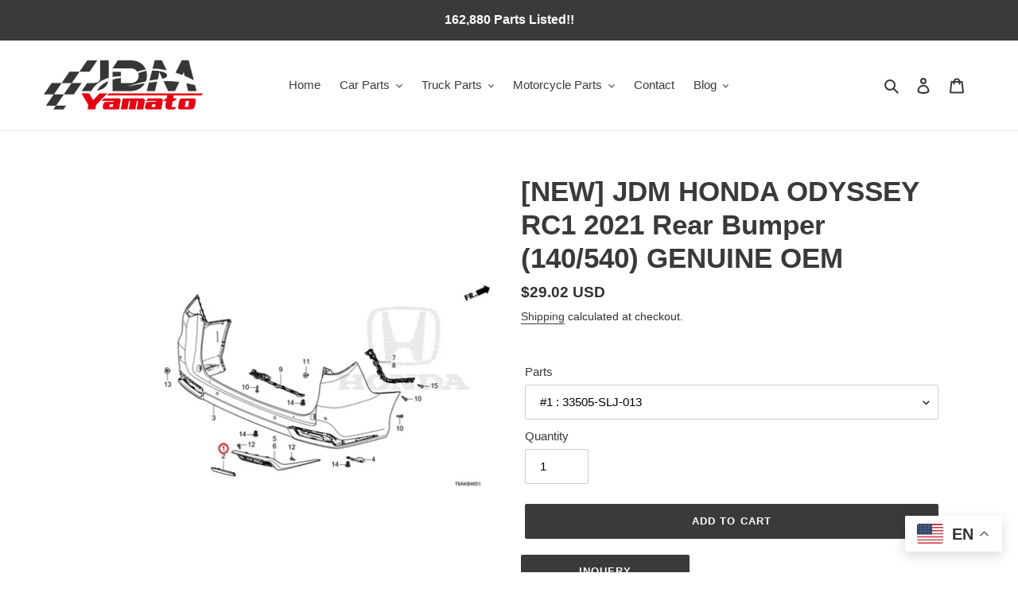

--- FILE ---
content_type: text/html; charset=utf-8
request_url: https://jdmyamato.com/products/nhp000507
body_size: 37122
content:
<!doctype html>

<html class="no-js" lang="en"
  dir="ltr">
<head>
  <meta charset="utf-8">
  <meta http-equiv="X-UA-Compatible" content="IE=edge,chrome=1">
  <meta name="viewport" content="width=device-width,initial-scale=1">
  <meta name="theme-color" content="#3a3a3a">

  <link rel="preconnect" href="https://cdn.shopify.com" crossorigin>
  <link rel="preconnect" href="https://fonts.shopifycdn.com" crossorigin>
  <link rel="preconnect" href="https://monorail-edge.shopifysvc.com"><link rel="preload" href="//jdmyamato.com/cdn/shop/t/2/assets/theme.css?v=175962202038309507351725518701" as="style">
  <link rel="preload" as="font" href="" type="font/woff2" crossorigin>
  <link rel="preload" as="font" href="" type="font/woff2" crossorigin>
  <link rel="preload" as="font" href="" type="font/woff2" crossorigin>
  <link rel="preload" href="//jdmyamato.com/cdn/shop/t/2/assets/theme.js?v=45045407008328388621683513725" as="script">
  <link rel="preload" href="//jdmyamato.com/cdn/shop/t/2/assets/lazysizes.js?v=63098554868324070131653631782" as="script"><link rel="canonical" href="https://jdmyamato.com/products/nhp000507"><link rel="shortcut icon" href="//jdmyamato.com/cdn/shop/files/favicon_32x32.png?v=1653633315" type="image/png"><title>[NEW] JDM HONDA ODYSSEY RC1 2021 Rear Bumper (140/540) GENUINE OEM
&ndash; JDM Yamato</title><meta name="description" content="Fitting Model : HONDA ODYSSEY RC1 Model Year : 2021 Grade : ABSOLUTE EX Parts Information : Rear Bumper (140/540) No Parts Number Parts Name RequiredQTY 1 33505-SLJ-013 Reflector ASSY., R. Rear 1 2 33555-SLJ-013 Reflector ASSY., L. Rear 1 3 71500-T6A-Z10ZA Face ASSY., Rear bumper * NH883P * (NH883P platinum white pearl"><!-- /snippets/social-meta-tags.liquid -->


<meta property="og:site_name" content="JDM Yamato">
<meta property="og:url" content="https://jdmyamato.com/products/nhp000507">
<meta property="og:title" content="[NEW] JDM HONDA ODYSSEY RC1 2021 Rear Bumper (140/540) GENUINE OEM">
<meta property="og:type" content="product">
<meta property="og:description" content="Fitting Model : HONDA ODYSSEY RC1 Model Year : 2021 Grade : ABSOLUTE EX Parts Information : Rear Bumper (140/540) No Parts Number Parts Name RequiredQTY 1 33505-SLJ-013 Reflector ASSY., R. Rear 1 2 33555-SLJ-013 Reflector ASSY., L. Rear 1 3 71500-T6A-Z10ZA Face ASSY., Rear bumper * NH883P * (NH883P platinum white pearl"><meta property="og:image" content="http://jdmyamato.com/cdn/shop/files/nhp000507.jpg?v=1769059186">
  <meta property="og:image:secure_url" content="https://jdmyamato.com/cdn/shop/files/nhp000507.jpg?v=1769059186">
  <meta property="og:image:width" content="800">
  <meta property="og:image:height" content="800">
  <meta property="og:price:amount" content="0.71">
  <meta property="og:price:currency" content="USD">



<meta name="twitter:card" content="summary_large_image">
<meta name="twitter:title" content="[NEW] JDM HONDA ODYSSEY RC1 2021 Rear Bumper (140/540) GENUINE OEM">
<meta name="twitter:description" content="Fitting Model : HONDA ODYSSEY RC1 Model Year : 2021 Grade : ABSOLUTE EX Parts Information : Rear Bumper (140/540) No Parts Number Parts Name RequiredQTY 1 33505-SLJ-013 Reflector ASSY., R. Rear 1 2 33555-SLJ-013 Reflector ASSY., L. Rear 1 3 71500-T6A-Z10ZA Face ASSY., Rear bumper * NH883P * (NH883P platinum white pearl">

  
<style data-shopify>
:root {
    --color-text: #3a3a3a;
    --color-text-rgb: 58, 58, 58;
    --color-body-text: #333232;
    --color-sale-text: #EA0606;
    --color-small-button-text-border: #3a3a3a;
    --color-text-field: #ffffff;
    --color-text-field-text: #000000;
    --color-text-field-text-rgb: 0, 0, 0;

    --color-btn-primary: #3a3a3a;
    --color-btn-primary-darker: #212121;
    --color-btn-primary-text: #ffffff;

    --color-blankstate: rgba(51, 50, 50, 0.35);
    --color-blankstate-border: rgba(51, 50, 50, 0.2);
    --color-blankstate-background: rgba(51, 50, 50, 0.1);

    --color-text-focus:#606060;
    --color-overlay-text-focus:#e6e6e6;
    --color-btn-primary-focus:#606060;
    --color-btn-social-focus:#d2d2d2;
    --color-small-button-text-border-focus:#606060;
    --predictive-search-focus:#f2f2f2;

    --color-body: #ffffff;
    --color-bg: #ffffff;
    --color-bg-rgb: 255, 255, 255;
    --color-bg-alt: rgba(51, 50, 50, 0.05);
    --color-bg-currency-selector: rgba(51, 50, 50, 0.2);

    --color-overlay-title-text: #ffffff;
    --color-image-overlay: #685858;
    --color-image-overlay-rgb: 104, 88, 88;--opacity-image-overlay: 0.4;--hover-overlay-opacity: 0.8;

    --color-border: #ebebeb;
    --color-border-form: #cccccc;
    --color-border-form-darker: #b3b3b3;

    --svg-select-icon: url(//jdmyamato.com/cdn/shop/t/2/assets/ico-select.svg?v=29003672709104678581653631796);
    --slick-img-url: url(//jdmyamato.com/cdn/shop/t/2/assets/ajax-loader.gif?v=41356863302472015721653631780);

    --font-weight-body--bold: 700;
    --font-weight-body--bolder: 700;

    --font-stack-header: Helvetica, Arial, sans-serif;
    --font-style-header: normal;
    --font-weight-header: 700;

    --font-stack-body: Helvetica, Arial, sans-serif;
    --font-style-body: normal;
    --font-weight-body: 400;

    --font-size-header: 26;

    --font-size-base: 15;

    --font-h1-desktop: 35;
    --font-h1-mobile: 32;
    --font-h2-desktop: 20;
    --font-h2-mobile: 18;
    --font-h3-mobile: 20;
    --font-h4-desktop: 17;
    --font-h4-mobile: 15;
    --font-h5-desktop: 15;
    --font-h5-mobile: 13;
    --font-h6-desktop: 14;
    --font-h6-mobile: 12;

    --font-mega-title-large-desktop: 65;

    --font-rich-text-large: 17;
    --font-rich-text-small: 13;

    
--color-video-bg: #f2f2f2;

    
    --global-color-image-loader-primary: rgba(58, 58, 58, 0.06);
    --global-color-image-loader-secondary: rgba(58, 58, 58, 0.12);
  }
</style>


  <style>*,::after,::before{box-sizing:border-box}body{margin:0}body,html{background-color:var(--color-body)}body,button{font-size:calc(var(--font-size-base) * 1px);font-family:var(--font-stack-body);font-style:var(--font-style-body);font-weight:var(--font-weight-body);color:var(--color-text);line-height:1.5}body,button{-webkit-font-smoothing:antialiased;-webkit-text-size-adjust:100%}.border-bottom{border-bottom:1px solid var(--color-border)}.btn--link{background-color:transparent;border:0;margin:0;color:var(--color-text);text-align:left}.text-right{text-align:right}.icon{display:inline-block;width:20px;height:20px;vertical-align:middle;fill:currentColor}.icon__fallback-text,.visually-hidden{position:absolute!important;overflow:hidden;clip:rect(0 0 0 0);height:1px;width:1px;margin:-1px;padding:0;border:0}svg.icon:not(.icon--full-color) circle,svg.icon:not(.icon--full-color) ellipse,svg.icon:not(.icon--full-color) g,svg.icon:not(.icon--full-color) line,svg.icon:not(.icon--full-color) path,svg.icon:not(.icon--full-color) polygon,svg.icon:not(.icon--full-color) polyline,svg.icon:not(.icon--full-color) rect,symbol.icon:not(.icon--full-color) circle,symbol.icon:not(.icon--full-color) ellipse,symbol.icon:not(.icon--full-color) g,symbol.icon:not(.icon--full-color) line,symbol.icon:not(.icon--full-color) path,symbol.icon:not(.icon--full-color) polygon,symbol.icon:not(.icon--full-color) polyline,symbol.icon:not(.icon--full-color) rect{fill:inherit;stroke:inherit}li{list-style:none}.list--inline{padding:0;margin:0}.list--inline>li{display:inline-block;margin-bottom:0;vertical-align:middle}a{color:var(--color-text);text-decoration:none}.h1,.h2,h1,h2{margin:0 0 17.5px;font-family:var(--font-stack-header);font-style:var(--font-style-header);font-weight:var(--font-weight-header);line-height:1.2;overflow-wrap:break-word;word-wrap:break-word}.h1 a,.h2 a,h1 a,h2 a{color:inherit;text-decoration:none;font-weight:inherit}.h1,h1{font-size:calc(((var(--font-h1-desktop))/ (var(--font-size-base))) * 1em);text-transform:none;letter-spacing:0}@media only screen and (max-width:749px){.h1,h1{font-size:calc(((var(--font-h1-mobile))/ (var(--font-size-base))) * 1em)}}.h2,h2{font-size:calc(((var(--font-h2-desktop))/ (var(--font-size-base))) * 1em);text-transform:uppercase;letter-spacing:.1em}@media only screen and (max-width:749px){.h2,h2{font-size:calc(((var(--font-h2-mobile))/ (var(--font-size-base))) * 1em)}}p{color:var(--color-body-text);margin:0 0 19.44444px}@media only screen and (max-width:749px){p{font-size:calc(((var(--font-size-base) - 1)/ (var(--font-size-base))) * 1em)}}p:last-child{margin-bottom:0}@media only screen and (max-width:749px){.small--hide{display:none!important}}.grid{list-style:none;margin:0;padding:0;margin-left:-30px}.grid::after{content:'';display:table;clear:both}@media only screen and (max-width:749px){.grid{margin-left:-22px}}.grid::after{content:'';display:table;clear:both}.grid--no-gutters{margin-left:0}.grid--no-gutters .grid__item{padding-left:0}.grid--table{display:table;table-layout:fixed;width:100%}.grid--table>.grid__item{float:none;display:table-cell;vertical-align:middle}.grid__item{float:left;padding-left:30px;width:100%}@media only screen and (max-width:749px){.grid__item{padding-left:22px}}.grid__item[class*="--push"]{position:relative}@media only screen and (min-width:750px){.medium-up--one-quarter{width:25%}.medium-up--push-one-third{width:33.33%}.medium-up--one-half{width:50%}.medium-up--push-one-third{left:33.33%;position:relative}}.site-header{position:relative;background-color:var(--color-body)}@media only screen and (max-width:749px){.site-header{border-bottom:1px solid var(--color-border)}}@media only screen and (min-width:750px){.site-header{padding:0 55px}.site-header.logo--center{padding-top:30px}}.site-header__logo{margin:15px 0}.logo-align--center .site-header__logo{text-align:center;margin:0 auto}@media only screen and (max-width:749px){.logo-align--center .site-header__logo{text-align:left;margin:15px 0}}@media only screen and (max-width:749px){.site-header__logo{padding-left:22px;text-align:left}.site-header__logo img{margin:0}}.site-header__logo-link{display:inline-block;word-break:break-word}@media only screen and (min-width:750px){.logo-align--center .site-header__logo-link{margin:0 auto}}.site-header__logo-image{display:block}@media only screen and (min-width:750px){.site-header__logo-image{margin:0 auto}}.site-header__logo-image img{width:100%}.site-header__logo-image--centered img{margin:0 auto}.site-header__logo img{display:block}.site-header__icons{position:relative;white-space:nowrap}@media only screen and (max-width:749px){.site-header__icons{width:auto;padding-right:13px}.site-header__icons .btn--link,.site-header__icons .site-header__cart{font-size:calc(((var(--font-size-base))/ (var(--font-size-base))) * 1em)}}.site-header__icons-wrapper{position:relative;display:-webkit-flex;display:-ms-flexbox;display:flex;width:100%;-ms-flex-align:center;-webkit-align-items:center;-moz-align-items:center;-ms-align-items:center;-o-align-items:center;align-items:center;-webkit-justify-content:flex-end;-ms-justify-content:flex-end;justify-content:flex-end}.site-header__account,.site-header__cart,.site-header__search{position:relative}.site-header__search.site-header__icon{display:none}@media only screen and (min-width:1400px){.site-header__search.site-header__icon{display:block}}.site-header__search-toggle{display:block}@media only screen and (min-width:750px){.site-header__account,.site-header__cart{padding:10px 11px}}.site-header__cart-title,.site-header__search-title{position:absolute!important;overflow:hidden;clip:rect(0 0 0 0);height:1px;width:1px;margin:-1px;padding:0;border:0;display:block;vertical-align:middle}.site-header__cart-title{margin-right:3px}.site-header__cart-count{display:flex;align-items:center;justify-content:center;position:absolute;right:.4rem;top:.2rem;font-weight:700;background-color:var(--color-btn-primary);color:var(--color-btn-primary-text);border-radius:50%;min-width:1em;height:1em}.site-header__cart-count span{font-family:HelveticaNeue,"Helvetica Neue",Helvetica,Arial,sans-serif;font-size:calc(11em / 16);line-height:1}@media only screen and (max-width:749px){.site-header__cart-count{top:calc(7em / 16);right:0;border-radius:50%;min-width:calc(19em / 16);height:calc(19em / 16)}}@media only screen and (max-width:749px){.site-header__cart-count span{padding:.25em calc(6em / 16);font-size:12px}}.site-header__menu{display:none}@media only screen and (max-width:749px){.site-header__icon{display:inline-block;vertical-align:middle;padding:10px 11px;margin:0}}@media only screen and (min-width:750px){.site-header__icon .icon-search{margin-right:3px}}.announcement-bar{z-index:10;position:relative;text-align:center;border-bottom:1px solid transparent;padding:2px}.announcement-bar__link{display:block}.announcement-bar__message{display:block;padding:11px 22px;font-size:calc(((16)/ (var(--font-size-base))) * 1em);font-weight:var(--font-weight-header)}@media only screen and (min-width:750px){.announcement-bar__message{padding-left:55px;padding-right:55px}}.site-nav{position:relative;padding:0;text-align:center;margin:25px 0}.site-nav a{padding:3px 10px}.site-nav__link{display:block;white-space:nowrap}.site-nav--centered .site-nav__link{padding-top:0}.site-nav__link .icon-chevron-down{width:calc(8em / 16);height:calc(8em / 16);margin-left:.5rem}.site-nav__label{border-bottom:1px solid transparent}.site-nav__link--active .site-nav__label{border-bottom-color:var(--color-text)}.site-nav__link--button{border:none;background-color:transparent;padding:3px 10px}.site-header__mobile-nav{z-index:11;position:relative;background-color:var(--color-body)}@media only screen and (max-width:749px){.site-header__mobile-nav{display:-webkit-flex;display:-ms-flexbox;display:flex;width:100%;-ms-flex-align:center;-webkit-align-items:center;-moz-align-items:center;-ms-align-items:center;-o-align-items:center;align-items:center}}.mobile-nav--open .icon-close{display:none}.main-content{opacity:0}.main-content .shopify-section{display:none}.main-content .shopify-section:first-child{display:inherit}.critical-hidden{display:none}</style>

  <script>
    window.performance.mark('debut:theme_stylesheet_loaded.start');

    function onLoadStylesheet() {
      performance.mark('debut:theme_stylesheet_loaded.end');
      performance.measure('debut:theme_stylesheet_loaded', 'debut:theme_stylesheet_loaded.start', 'debut:theme_stylesheet_loaded.end');

      var url = "//jdmyamato.com/cdn/shop/t/2/assets/theme.css?v=175962202038309507351725518701";
      var link = document.querySelector('link[href="' + url + '"]');
      link.loaded = true;
      link.dispatchEvent(new Event('load'));
    }
  </script>

  <link rel="stylesheet" href="//jdmyamato.com/cdn/shop/t/2/assets/theme.css?v=175962202038309507351725518701" type="text/css" media="print" onload="this.media='all';onLoadStylesheet()">

  <style>
    
    
    
    
    
    
  </style>

  <script>const moneyFormat = "${{amount}} USD"
var theme = {
      breakpoints: {
        medium: 750,
        large: 990,
        widescreen: 1400
      },
      strings: {
        addToCart: "Add to cart",
        soldOut: "Sold out",
        unavailable: "Unavailable",
        regularPrice: "Regular price",
        salePrice: "Sale price",
        sale: "Sale",
        fromLowestPrice: "from [price]",
        vendor: "Vendor",
        showMore: "Show More",
        showLess: "Show Less",
        searchFor: "Search for",
        addressError: "Error looking up that address",
        addressNoResults: "No results for that address",
        addressQueryLimit: "You have exceeded the Google API usage limit. Consider upgrading to a \u003ca href=\"https:\/\/developers.google.com\/maps\/premium\/usage-limits\"\u003ePremium Plan\u003c\/a\u003e.",
        authError: "There was a problem authenticating your Google Maps account.",
        newWindow: "Opens in a new window.",
        external: "Opens external website.",
        newWindowExternal: "Opens external website in a new window.",
        removeLabel: "Remove [product]",
        update: "Update",
        quantity: "Quantity",
        discountedTotal: "Discounted total",
        regularTotal: "Regular total",
        priceColumn: "See Price column for discount details.",
        quantityMinimumMessage: "Quantity must be 1 or more",
        cartError: "There was an error while updating your cart. Please try again.",
        removedItemMessage: "Removed \u003cspan class=\"cart__removed-product-details\"\u003e([quantity]) [link]\u003c\/span\u003e from your cart.",
        unitPrice: "Unit price",
        unitPriceSeparator: "per",
        oneCartCount: "1 item",
        otherCartCount: "[count] items",
        quantityLabel: "Quantity: [count]",
        products: "Products",
        loading: "Loading",
        number_of_results: "[result_number] of [results_count]",
        number_of_results_found: "[results_count] results found",
        one_result_found: "1 result found"
      },
      moneyFormat: moneyFormat,
      moneyFormatWithCurrency: "${{amount}} USD",
      settings: {
        predictiveSearchEnabled: true,
        predictiveSearchShowPrice: false,
        predictiveSearchShowVendor: false
      },
      stylesheet: "//jdmyamato.com/cdn/shop/t/2/assets/theme.css?v=175962202038309507351725518701"
    };document.documentElement.className = document.documentElement.className.replace('no-js', 'js');
  </script><script src="//jdmyamato.com/cdn/shop/t/2/assets/theme.js?v=45045407008328388621683513725" defer="defer"></script>
  <script src="//jdmyamato.com/cdn/shop/t/2/assets/lazysizes.js?v=63098554868324070131653631782" async="async"></script>

  <script type="text/javascript">
    if (window.MSInputMethodContext && document.documentMode) {
      var scripts = document.getElementsByTagName('script')[0];
      var polyfill = document.createElement("script");
      polyfill.defer = true;
      polyfill.src = "//jdmyamato.com/cdn/shop/t/2/assets/ie11CustomProperties.min.js?v=146208399201472936201653631782";

      scripts.parentNode.insertBefore(polyfill, scripts);
    }
  </script>

  <script>window.performance && window.performance.mark && window.performance.mark('shopify.content_for_header.start');</script><meta name="google-site-verification" content="RZsQKMJPrF8eYxW2HJZg5MOSdw4qatmDbF2LnppZ0_M">
<meta id="shopify-digital-wallet" name="shopify-digital-wallet" content="/64645824760/digital_wallets/dialog">
<meta name="shopify-checkout-api-token" content="d7e82f7669c00e52a72abb215afe6e32">
<link rel="alternate" type="application/json+oembed" href="https://jdmyamato.com/products/nhp000507.oembed">
<script async="async" src="/checkouts/internal/preloads.js?locale=en-US"></script>
<link rel="preconnect" href="https://shop.app" crossorigin="anonymous">
<script async="async" src="https://shop.app/checkouts/internal/preloads.js?locale=en-US&shop_id=64645824760" crossorigin="anonymous"></script>
<script id="apple-pay-shop-capabilities" type="application/json">{"shopId":64645824760,"countryCode":"JP","currencyCode":"USD","merchantCapabilities":["supports3DS"],"merchantId":"gid:\/\/shopify\/Shop\/64645824760","merchantName":"JDM Yamato","requiredBillingContactFields":["postalAddress","email","phone"],"requiredShippingContactFields":["postalAddress","email","phone"],"shippingType":"shipping","supportedNetworks":["visa","masterCard","amex","jcb","discover"],"total":{"type":"pending","label":"JDM Yamato","amount":"1.00"},"shopifyPaymentsEnabled":true,"supportsSubscriptions":true}</script>
<script id="shopify-features" type="application/json">{"accessToken":"d7e82f7669c00e52a72abb215afe6e32","betas":["rich-media-storefront-analytics"],"domain":"jdmyamato.com","predictiveSearch":true,"shopId":64645824760,"locale":"en"}</script>
<script>var Shopify = Shopify || {};
Shopify.shop = "jdmyamato.myshopify.com";
Shopify.locale = "en";
Shopify.currency = {"active":"USD","rate":"1.0"};
Shopify.country = "US";
Shopify.theme = {"name":"Debut","id":132889870584,"schema_name":"Debut","schema_version":"17.14.1","theme_store_id":796,"role":"main"};
Shopify.theme.handle = "null";
Shopify.theme.style = {"id":null,"handle":null};
Shopify.cdnHost = "jdmyamato.com/cdn";
Shopify.routes = Shopify.routes || {};
Shopify.routes.root = "/";</script>
<script type="module">!function(o){(o.Shopify=o.Shopify||{}).modules=!0}(window);</script>
<script>!function(o){function n(){var o=[];function n(){o.push(Array.prototype.slice.apply(arguments))}return n.q=o,n}var t=o.Shopify=o.Shopify||{};t.loadFeatures=n(),t.autoloadFeatures=n()}(window);</script>
<script>
  window.ShopifyPay = window.ShopifyPay || {};
  window.ShopifyPay.apiHost = "shop.app\/pay";
  window.ShopifyPay.redirectState = null;
</script>
<script id="shop-js-analytics" type="application/json">{"pageType":"product"}</script>
<script defer="defer" async type="module" src="//jdmyamato.com/cdn/shopifycloud/shop-js/modules/v2/client.init-shop-cart-sync_BT-GjEfc.en.esm.js"></script>
<script defer="defer" async type="module" src="//jdmyamato.com/cdn/shopifycloud/shop-js/modules/v2/chunk.common_D58fp_Oc.esm.js"></script>
<script defer="defer" async type="module" src="//jdmyamato.com/cdn/shopifycloud/shop-js/modules/v2/chunk.modal_xMitdFEc.esm.js"></script>
<script type="module">
  await import("//jdmyamato.com/cdn/shopifycloud/shop-js/modules/v2/client.init-shop-cart-sync_BT-GjEfc.en.esm.js");
await import("//jdmyamato.com/cdn/shopifycloud/shop-js/modules/v2/chunk.common_D58fp_Oc.esm.js");
await import("//jdmyamato.com/cdn/shopifycloud/shop-js/modules/v2/chunk.modal_xMitdFEc.esm.js");

  window.Shopify.SignInWithShop?.initShopCartSync?.({"fedCMEnabled":true,"windoidEnabled":true});

</script>
<script>
  window.Shopify = window.Shopify || {};
  if (!window.Shopify.featureAssets) window.Shopify.featureAssets = {};
  window.Shopify.featureAssets['shop-js'] = {"shop-cart-sync":["modules/v2/client.shop-cart-sync_DZOKe7Ll.en.esm.js","modules/v2/chunk.common_D58fp_Oc.esm.js","modules/v2/chunk.modal_xMitdFEc.esm.js"],"init-fed-cm":["modules/v2/client.init-fed-cm_B6oLuCjv.en.esm.js","modules/v2/chunk.common_D58fp_Oc.esm.js","modules/v2/chunk.modal_xMitdFEc.esm.js"],"shop-cash-offers":["modules/v2/client.shop-cash-offers_D2sdYoxE.en.esm.js","modules/v2/chunk.common_D58fp_Oc.esm.js","modules/v2/chunk.modal_xMitdFEc.esm.js"],"shop-login-button":["modules/v2/client.shop-login-button_QeVjl5Y3.en.esm.js","modules/v2/chunk.common_D58fp_Oc.esm.js","modules/v2/chunk.modal_xMitdFEc.esm.js"],"pay-button":["modules/v2/client.pay-button_DXTOsIq6.en.esm.js","modules/v2/chunk.common_D58fp_Oc.esm.js","modules/v2/chunk.modal_xMitdFEc.esm.js"],"shop-button":["modules/v2/client.shop-button_DQZHx9pm.en.esm.js","modules/v2/chunk.common_D58fp_Oc.esm.js","modules/v2/chunk.modal_xMitdFEc.esm.js"],"avatar":["modules/v2/client.avatar_BTnouDA3.en.esm.js"],"init-windoid":["modules/v2/client.init-windoid_CR1B-cfM.en.esm.js","modules/v2/chunk.common_D58fp_Oc.esm.js","modules/v2/chunk.modal_xMitdFEc.esm.js"],"init-shop-for-new-customer-accounts":["modules/v2/client.init-shop-for-new-customer-accounts_C_vY_xzh.en.esm.js","modules/v2/client.shop-login-button_QeVjl5Y3.en.esm.js","modules/v2/chunk.common_D58fp_Oc.esm.js","modules/v2/chunk.modal_xMitdFEc.esm.js"],"init-shop-email-lookup-coordinator":["modules/v2/client.init-shop-email-lookup-coordinator_BI7n9ZSv.en.esm.js","modules/v2/chunk.common_D58fp_Oc.esm.js","modules/v2/chunk.modal_xMitdFEc.esm.js"],"init-shop-cart-sync":["modules/v2/client.init-shop-cart-sync_BT-GjEfc.en.esm.js","modules/v2/chunk.common_D58fp_Oc.esm.js","modules/v2/chunk.modal_xMitdFEc.esm.js"],"shop-toast-manager":["modules/v2/client.shop-toast-manager_DiYdP3xc.en.esm.js","modules/v2/chunk.common_D58fp_Oc.esm.js","modules/v2/chunk.modal_xMitdFEc.esm.js"],"init-customer-accounts":["modules/v2/client.init-customer-accounts_D9ZNqS-Q.en.esm.js","modules/v2/client.shop-login-button_QeVjl5Y3.en.esm.js","modules/v2/chunk.common_D58fp_Oc.esm.js","modules/v2/chunk.modal_xMitdFEc.esm.js"],"init-customer-accounts-sign-up":["modules/v2/client.init-customer-accounts-sign-up_iGw4briv.en.esm.js","modules/v2/client.shop-login-button_QeVjl5Y3.en.esm.js","modules/v2/chunk.common_D58fp_Oc.esm.js","modules/v2/chunk.modal_xMitdFEc.esm.js"],"shop-follow-button":["modules/v2/client.shop-follow-button_CqMgW2wH.en.esm.js","modules/v2/chunk.common_D58fp_Oc.esm.js","modules/v2/chunk.modal_xMitdFEc.esm.js"],"checkout-modal":["modules/v2/client.checkout-modal_xHeaAweL.en.esm.js","modules/v2/chunk.common_D58fp_Oc.esm.js","modules/v2/chunk.modal_xMitdFEc.esm.js"],"shop-login":["modules/v2/client.shop-login_D91U-Q7h.en.esm.js","modules/v2/chunk.common_D58fp_Oc.esm.js","modules/v2/chunk.modal_xMitdFEc.esm.js"],"lead-capture":["modules/v2/client.lead-capture_BJmE1dJe.en.esm.js","modules/v2/chunk.common_D58fp_Oc.esm.js","modules/v2/chunk.modal_xMitdFEc.esm.js"],"payment-terms":["modules/v2/client.payment-terms_Ci9AEqFq.en.esm.js","modules/v2/chunk.common_D58fp_Oc.esm.js","modules/v2/chunk.modal_xMitdFEc.esm.js"]};
</script>
<script id="__st">var __st={"a":64645824760,"offset":32400,"reqid":"4ae2867e-6ae4-43a8-975c-0a30ffd4a6eb-1769076691","pageurl":"jdmyamato.com\/products\/nhp000507","u":"5f0b05902695","p":"product","rtyp":"product","rid":7736095834360};</script>
<script>window.ShopifyPaypalV4VisibilityTracking = true;</script>
<script id="captcha-bootstrap">!function(){'use strict';const t='contact',e='account',n='new_comment',o=[[t,t],['blogs',n],['comments',n],[t,'customer']],c=[[e,'customer_login'],[e,'guest_login'],[e,'recover_customer_password'],[e,'create_customer']],r=t=>t.map((([t,e])=>`form[action*='/${t}']:not([data-nocaptcha='true']) input[name='form_type'][value='${e}']`)).join(','),a=t=>()=>t?[...document.querySelectorAll(t)].map((t=>t.form)):[];function s(){const t=[...o],e=r(t);return a(e)}const i='password',u='form_key',d=['recaptcha-v3-token','g-recaptcha-response','h-captcha-response',i],f=()=>{try{return window.sessionStorage}catch{return}},m='__shopify_v',_=t=>t.elements[u];function p(t,e,n=!1){try{const o=window.sessionStorage,c=JSON.parse(o.getItem(e)),{data:r}=function(t){const{data:e,action:n}=t;return t[m]||n?{data:e,action:n}:{data:t,action:n}}(c);for(const[e,n]of Object.entries(r))t.elements[e]&&(t.elements[e].value=n);n&&o.removeItem(e)}catch(o){console.error('form repopulation failed',{error:o})}}const l='form_type',E='cptcha';function T(t){t.dataset[E]=!0}const w=window,h=w.document,L='Shopify',v='ce_forms',y='captcha';let A=!1;((t,e)=>{const n=(g='f06e6c50-85a8-45c8-87d0-21a2b65856fe',I='https://cdn.shopify.com/shopifycloud/storefront-forms-hcaptcha/ce_storefront_forms_captcha_hcaptcha.v1.5.2.iife.js',D={infoText:'Protected by hCaptcha',privacyText:'Privacy',termsText:'Terms'},(t,e,n)=>{const o=w[L][v],c=o.bindForm;if(c)return c(t,g,e,D).then(n);var r;o.q.push([[t,g,e,D],n]),r=I,A||(h.body.append(Object.assign(h.createElement('script'),{id:'captcha-provider',async:!0,src:r})),A=!0)});var g,I,D;w[L]=w[L]||{},w[L][v]=w[L][v]||{},w[L][v].q=[],w[L][y]=w[L][y]||{},w[L][y].protect=function(t,e){n(t,void 0,e),T(t)},Object.freeze(w[L][y]),function(t,e,n,w,h,L){const[v,y,A,g]=function(t,e,n){const i=e?o:[],u=t?c:[],d=[...i,...u],f=r(d),m=r(i),_=r(d.filter((([t,e])=>n.includes(e))));return[a(f),a(m),a(_),s()]}(w,h,L),I=t=>{const e=t.target;return e instanceof HTMLFormElement?e:e&&e.form},D=t=>v().includes(t);t.addEventListener('submit',(t=>{const e=I(t);if(!e)return;const n=D(e)&&!e.dataset.hcaptchaBound&&!e.dataset.recaptchaBound,o=_(e),c=g().includes(e)&&(!o||!o.value);(n||c)&&t.preventDefault(),c&&!n&&(function(t){try{if(!f())return;!function(t){const e=f();if(!e)return;const n=_(t);if(!n)return;const o=n.value;o&&e.removeItem(o)}(t);const e=Array.from(Array(32),(()=>Math.random().toString(36)[2])).join('');!function(t,e){_(t)||t.append(Object.assign(document.createElement('input'),{type:'hidden',name:u})),t.elements[u].value=e}(t,e),function(t,e){const n=f();if(!n)return;const o=[...t.querySelectorAll(`input[type='${i}']`)].map((({name:t})=>t)),c=[...d,...o],r={};for(const[a,s]of new FormData(t).entries())c.includes(a)||(r[a]=s);n.setItem(e,JSON.stringify({[m]:1,action:t.action,data:r}))}(t,e)}catch(e){console.error('failed to persist form',e)}}(e),e.submit())}));const S=(t,e)=>{t&&!t.dataset[E]&&(n(t,e.some((e=>e===t))),T(t))};for(const o of['focusin','change'])t.addEventListener(o,(t=>{const e=I(t);D(e)&&S(e,y())}));const B=e.get('form_key'),M=e.get(l),P=B&&M;t.addEventListener('DOMContentLoaded',(()=>{const t=y();if(P)for(const e of t)e.elements[l].value===M&&p(e,B);[...new Set([...A(),...v().filter((t=>'true'===t.dataset.shopifyCaptcha))])].forEach((e=>S(e,t)))}))}(h,new URLSearchParams(w.location.search),n,t,e,['guest_login'])})(!0,!0)}();</script>
<script integrity="sha256-4kQ18oKyAcykRKYeNunJcIwy7WH5gtpwJnB7kiuLZ1E=" data-source-attribution="shopify.loadfeatures" defer="defer" src="//jdmyamato.com/cdn/shopifycloud/storefront/assets/storefront/load_feature-a0a9edcb.js" crossorigin="anonymous"></script>
<script crossorigin="anonymous" defer="defer" src="//jdmyamato.com/cdn/shopifycloud/storefront/assets/shopify_pay/storefront-65b4c6d7.js?v=20250812"></script>
<script data-source-attribution="shopify.dynamic_checkout.dynamic.init">var Shopify=Shopify||{};Shopify.PaymentButton=Shopify.PaymentButton||{isStorefrontPortableWallets:!0,init:function(){window.Shopify.PaymentButton.init=function(){};var t=document.createElement("script");t.src="https://jdmyamato.com/cdn/shopifycloud/portable-wallets/latest/portable-wallets.en.js",t.type="module",document.head.appendChild(t)}};
</script>
<script data-source-attribution="shopify.dynamic_checkout.buyer_consent">
  function portableWalletsHideBuyerConsent(e){var t=document.getElementById("shopify-buyer-consent"),n=document.getElementById("shopify-subscription-policy-button");t&&n&&(t.classList.add("hidden"),t.setAttribute("aria-hidden","true"),n.removeEventListener("click",e))}function portableWalletsShowBuyerConsent(e){var t=document.getElementById("shopify-buyer-consent"),n=document.getElementById("shopify-subscription-policy-button");t&&n&&(t.classList.remove("hidden"),t.removeAttribute("aria-hidden"),n.addEventListener("click",e))}window.Shopify?.PaymentButton&&(window.Shopify.PaymentButton.hideBuyerConsent=portableWalletsHideBuyerConsent,window.Shopify.PaymentButton.showBuyerConsent=portableWalletsShowBuyerConsent);
</script>
<script data-source-attribution="shopify.dynamic_checkout.cart.bootstrap">document.addEventListener("DOMContentLoaded",(function(){function t(){return document.querySelector("shopify-accelerated-checkout-cart, shopify-accelerated-checkout")}if(t())Shopify.PaymentButton.init();else{new MutationObserver((function(e,n){t()&&(Shopify.PaymentButton.init(),n.disconnect())})).observe(document.body,{childList:!0,subtree:!0})}}));
</script>
<link id="shopify-accelerated-checkout-styles" rel="stylesheet" media="screen" href="https://jdmyamato.com/cdn/shopifycloud/portable-wallets/latest/accelerated-checkout-backwards-compat.css" crossorigin="anonymous">
<style id="shopify-accelerated-checkout-cart">
        #shopify-buyer-consent {
  margin-top: 1em;
  display: inline-block;
  width: 100%;
}

#shopify-buyer-consent.hidden {
  display: none;
}

#shopify-subscription-policy-button {
  background: none;
  border: none;
  padding: 0;
  text-decoration: underline;
  font-size: inherit;
  cursor: pointer;
}

#shopify-subscription-policy-button::before {
  box-shadow: none;
}

      </style>

<script>window.performance && window.performance.mark && window.performance.mark('shopify.content_for_header.end');</script>
<script src="https://cdn.shopify.com/extensions/19689677-6488-4a31-adf3-fcf4359c5fd9/forms-2295/assets/shopify-forms-loader.js" type="text/javascript" defer="defer"></script>
<link href="https://monorail-edge.shopifysvc.com" rel="dns-prefetch">
<script>(function(){if ("sendBeacon" in navigator && "performance" in window) {try {var session_token_from_headers = performance.getEntriesByType('navigation')[0].serverTiming.find(x => x.name == '_s').description;} catch {var session_token_from_headers = undefined;}var session_cookie_matches = document.cookie.match(/_shopify_s=([^;]*)/);var session_token_from_cookie = session_cookie_matches && session_cookie_matches.length === 2 ? session_cookie_matches[1] : "";var session_token = session_token_from_headers || session_token_from_cookie || "";function handle_abandonment_event(e) {var entries = performance.getEntries().filter(function(entry) {return /monorail-edge.shopifysvc.com/.test(entry.name);});if (!window.abandonment_tracked && entries.length === 0) {window.abandonment_tracked = true;var currentMs = Date.now();var navigation_start = performance.timing.navigationStart;var payload = {shop_id: 64645824760,url: window.location.href,navigation_start,duration: currentMs - navigation_start,session_token,page_type: "product"};window.navigator.sendBeacon("https://monorail-edge.shopifysvc.com/v1/produce", JSON.stringify({schema_id: "online_store_buyer_site_abandonment/1.1",payload: payload,metadata: {event_created_at_ms: currentMs,event_sent_at_ms: currentMs}}));}}window.addEventListener('pagehide', handle_abandonment_event);}}());</script>
<script id="web-pixels-manager-setup">(function e(e,d,r,n,o){if(void 0===o&&(o={}),!Boolean(null===(a=null===(i=window.Shopify)||void 0===i?void 0:i.analytics)||void 0===a?void 0:a.replayQueue)){var i,a;window.Shopify=window.Shopify||{};var t=window.Shopify;t.analytics=t.analytics||{};var s=t.analytics;s.replayQueue=[],s.publish=function(e,d,r){return s.replayQueue.push([e,d,r]),!0};try{self.performance.mark("wpm:start")}catch(e){}var l=function(){var e={modern:/Edge?\/(1{2}[4-9]|1[2-9]\d|[2-9]\d{2}|\d{4,})\.\d+(\.\d+|)|Firefox\/(1{2}[4-9]|1[2-9]\d|[2-9]\d{2}|\d{4,})\.\d+(\.\d+|)|Chrom(ium|e)\/(9{2}|\d{3,})\.\d+(\.\d+|)|(Maci|X1{2}).+ Version\/(15\.\d+|(1[6-9]|[2-9]\d|\d{3,})\.\d+)([,.]\d+|)( \(\w+\)|)( Mobile\/\w+|) Safari\/|Chrome.+OPR\/(9{2}|\d{3,})\.\d+\.\d+|(CPU[ +]OS|iPhone[ +]OS|CPU[ +]iPhone|CPU IPhone OS|CPU iPad OS)[ +]+(15[._]\d+|(1[6-9]|[2-9]\d|\d{3,})[._]\d+)([._]\d+|)|Android:?[ /-](13[3-9]|1[4-9]\d|[2-9]\d{2}|\d{4,})(\.\d+|)(\.\d+|)|Android.+Firefox\/(13[5-9]|1[4-9]\d|[2-9]\d{2}|\d{4,})\.\d+(\.\d+|)|Android.+Chrom(ium|e)\/(13[3-9]|1[4-9]\d|[2-9]\d{2}|\d{4,})\.\d+(\.\d+|)|SamsungBrowser\/([2-9]\d|\d{3,})\.\d+/,legacy:/Edge?\/(1[6-9]|[2-9]\d|\d{3,})\.\d+(\.\d+|)|Firefox\/(5[4-9]|[6-9]\d|\d{3,})\.\d+(\.\d+|)|Chrom(ium|e)\/(5[1-9]|[6-9]\d|\d{3,})\.\d+(\.\d+|)([\d.]+$|.*Safari\/(?![\d.]+ Edge\/[\d.]+$))|(Maci|X1{2}).+ Version\/(10\.\d+|(1[1-9]|[2-9]\d|\d{3,})\.\d+)([,.]\d+|)( \(\w+\)|)( Mobile\/\w+|) Safari\/|Chrome.+OPR\/(3[89]|[4-9]\d|\d{3,})\.\d+\.\d+|(CPU[ +]OS|iPhone[ +]OS|CPU[ +]iPhone|CPU IPhone OS|CPU iPad OS)[ +]+(10[._]\d+|(1[1-9]|[2-9]\d|\d{3,})[._]\d+)([._]\d+|)|Android:?[ /-](13[3-9]|1[4-9]\d|[2-9]\d{2}|\d{4,})(\.\d+|)(\.\d+|)|Mobile Safari.+OPR\/([89]\d|\d{3,})\.\d+\.\d+|Android.+Firefox\/(13[5-9]|1[4-9]\d|[2-9]\d{2}|\d{4,})\.\d+(\.\d+|)|Android.+Chrom(ium|e)\/(13[3-9]|1[4-9]\d|[2-9]\d{2}|\d{4,})\.\d+(\.\d+|)|Android.+(UC? ?Browser|UCWEB|U3)[ /]?(15\.([5-9]|\d{2,})|(1[6-9]|[2-9]\d|\d{3,})\.\d+)\.\d+|SamsungBrowser\/(5\.\d+|([6-9]|\d{2,})\.\d+)|Android.+MQ{2}Browser\/(14(\.(9|\d{2,})|)|(1[5-9]|[2-9]\d|\d{3,})(\.\d+|))(\.\d+|)|K[Aa][Ii]OS\/(3\.\d+|([4-9]|\d{2,})\.\d+)(\.\d+|)/},d=e.modern,r=e.legacy,n=navigator.userAgent;return n.match(d)?"modern":n.match(r)?"legacy":"unknown"}(),u="modern"===l?"modern":"legacy",c=(null!=n?n:{modern:"",legacy:""})[u],f=function(e){return[e.baseUrl,"/wpm","/b",e.hashVersion,"modern"===e.buildTarget?"m":"l",".js"].join("")}({baseUrl:d,hashVersion:r,buildTarget:u}),m=function(e){var d=e.version,r=e.bundleTarget,n=e.surface,o=e.pageUrl,i=e.monorailEndpoint;return{emit:function(e){var a=e.status,t=e.errorMsg,s=(new Date).getTime(),l=JSON.stringify({metadata:{event_sent_at_ms:s},events:[{schema_id:"web_pixels_manager_load/3.1",payload:{version:d,bundle_target:r,page_url:o,status:a,surface:n,error_msg:t},metadata:{event_created_at_ms:s}}]});if(!i)return console&&console.warn&&console.warn("[Web Pixels Manager] No Monorail endpoint provided, skipping logging."),!1;try{return self.navigator.sendBeacon.bind(self.navigator)(i,l)}catch(e){}var u=new XMLHttpRequest;try{return u.open("POST",i,!0),u.setRequestHeader("Content-Type","text/plain"),u.send(l),!0}catch(e){return console&&console.warn&&console.warn("[Web Pixels Manager] Got an unhandled error while logging to Monorail."),!1}}}}({version:r,bundleTarget:l,surface:e.surface,pageUrl:self.location.href,monorailEndpoint:e.monorailEndpoint});try{o.browserTarget=l,function(e){var d=e.src,r=e.async,n=void 0===r||r,o=e.onload,i=e.onerror,a=e.sri,t=e.scriptDataAttributes,s=void 0===t?{}:t,l=document.createElement("script"),u=document.querySelector("head"),c=document.querySelector("body");if(l.async=n,l.src=d,a&&(l.integrity=a,l.crossOrigin="anonymous"),s)for(var f in s)if(Object.prototype.hasOwnProperty.call(s,f))try{l.dataset[f]=s[f]}catch(e){}if(o&&l.addEventListener("load",o),i&&l.addEventListener("error",i),u)u.appendChild(l);else{if(!c)throw new Error("Did not find a head or body element to append the script");c.appendChild(l)}}({src:f,async:!0,onload:function(){if(!function(){var e,d;return Boolean(null===(d=null===(e=window.Shopify)||void 0===e?void 0:e.analytics)||void 0===d?void 0:d.initialized)}()){var d=window.webPixelsManager.init(e)||void 0;if(d){var r=window.Shopify.analytics;r.replayQueue.forEach((function(e){var r=e[0],n=e[1],o=e[2];d.publishCustomEvent(r,n,o)})),r.replayQueue=[],r.publish=d.publishCustomEvent,r.visitor=d.visitor,r.initialized=!0}}},onerror:function(){return m.emit({status:"failed",errorMsg:"".concat(f," has failed to load")})},sri:function(e){var d=/^sha384-[A-Za-z0-9+/=]+$/;return"string"==typeof e&&d.test(e)}(c)?c:"",scriptDataAttributes:o}),m.emit({status:"loading"})}catch(e){m.emit({status:"failed",errorMsg:(null==e?void 0:e.message)||"Unknown error"})}}})({shopId: 64645824760,storefrontBaseUrl: "https://jdmyamato.com",extensionsBaseUrl: "https://extensions.shopifycdn.com/cdn/shopifycloud/web-pixels-manager",monorailEndpoint: "https://monorail-edge.shopifysvc.com/unstable/produce_batch",surface: "storefront-renderer",enabledBetaFlags: ["2dca8a86"],webPixelsConfigList: [{"id":"510329080","configuration":"{\"config\":\"{\\\"pixel_id\\\":\\\"G-97W3B8G9VG\\\",\\\"target_country\\\":\\\"US\\\",\\\"gtag_events\\\":[{\\\"type\\\":\\\"begin_checkout\\\",\\\"action_label\\\":\\\"G-97W3B8G9VG\\\"},{\\\"type\\\":\\\"search\\\",\\\"action_label\\\":\\\"G-97W3B8G9VG\\\"},{\\\"type\\\":\\\"view_item\\\",\\\"action_label\\\":[\\\"G-97W3B8G9VG\\\",\\\"MC-5NXVEZVY0H\\\"]},{\\\"type\\\":\\\"purchase\\\",\\\"action_label\\\":[\\\"G-97W3B8G9VG\\\",\\\"MC-5NXVEZVY0H\\\"]},{\\\"type\\\":\\\"page_view\\\",\\\"action_label\\\":[\\\"G-97W3B8G9VG\\\",\\\"MC-5NXVEZVY0H\\\"]},{\\\"type\\\":\\\"add_payment_info\\\",\\\"action_label\\\":\\\"G-97W3B8G9VG\\\"},{\\\"type\\\":\\\"add_to_cart\\\",\\\"action_label\\\":\\\"G-97W3B8G9VG\\\"}],\\\"enable_monitoring_mode\\\":false}\"}","eventPayloadVersion":"v1","runtimeContext":"OPEN","scriptVersion":"b2a88bafab3e21179ed38636efcd8a93","type":"APP","apiClientId":1780363,"privacyPurposes":[],"dataSharingAdjustments":{"protectedCustomerApprovalScopes":["read_customer_address","read_customer_email","read_customer_name","read_customer_personal_data","read_customer_phone"]}},{"id":"shopify-app-pixel","configuration":"{}","eventPayloadVersion":"v1","runtimeContext":"STRICT","scriptVersion":"0450","apiClientId":"shopify-pixel","type":"APP","privacyPurposes":["ANALYTICS","MARKETING"]},{"id":"shopify-custom-pixel","eventPayloadVersion":"v1","runtimeContext":"LAX","scriptVersion":"0450","apiClientId":"shopify-pixel","type":"CUSTOM","privacyPurposes":["ANALYTICS","MARKETING"]}],isMerchantRequest: false,initData: {"shop":{"name":"JDM Yamato","paymentSettings":{"currencyCode":"USD"},"myshopifyDomain":"jdmyamato.myshopify.com","countryCode":"JP","storefrontUrl":"https:\/\/jdmyamato.com"},"customer":null,"cart":null,"checkout":null,"productVariants":[{"price":{"amount":29.02,"currencyCode":"USD"},"product":{"title":"[NEW] JDM HONDA ODYSSEY RC1 2021 Rear Bumper (140\/540) GENUINE OEM","vendor":"HONDA","id":"7736095834360","untranslatedTitle":"[NEW] JDM HONDA ODYSSEY RC1 2021 Rear Bumper (140\/540) GENUINE OEM","url":"\/products\/nhp000507","type":"5366"},"id":"42997901459704","image":{"src":"\/\/jdmyamato.com\/cdn\/shop\/files\/1_ceb3e33a-38e7-42e8-ac53-29293428719f.jpg?v=1769059184"},"sku":"NH009904","title":"#1 : 33505-SLJ-013","untranslatedTitle":"#1 : 33505-SLJ-013"},{"price":{"amount":29.02,"currencyCode":"USD"},"product":{"title":"[NEW] JDM HONDA ODYSSEY RC1 2021 Rear Bumper (140\/540) GENUINE OEM","vendor":"HONDA","id":"7736095834360","untranslatedTitle":"[NEW] JDM HONDA ODYSSEY RC1 2021 Rear Bumper (140\/540) GENUINE OEM","url":"\/products\/nhp000507","type":"5366"},"id":"42997901492472","image":{"src":"\/\/jdmyamato.com\/cdn\/shop\/files\/1_c939f202-43b5-4c47-ba24-ee7641551feb.jpg?v=1769059185"},"sku":"NH009905","title":"#2 : 33555-SLJ-013","untranslatedTitle":"#2 : 33555-SLJ-013"},{"price":{"amount":544.59,"currencyCode":"USD"},"product":{"title":"[NEW] JDM HONDA ODYSSEY RC1 2021 Rear Bumper (140\/540) GENUINE OEM","vendor":"HONDA","id":"7736095834360","untranslatedTitle":"[NEW] JDM HONDA ODYSSEY RC1 2021 Rear Bumper (140\/540) GENUINE OEM","url":"\/products\/nhp000507","type":"5366"},"id":"42997901525240","image":{"src":"\/\/jdmyamato.com\/cdn\/shop\/files\/1_495869fb-7260-4b3e-931f-3e2d85a13e86.jpg?v=1769059185"},"sku":"NH009906","title":"#3 : 71500-T6A-Z10ZA","untranslatedTitle":"#3 : 71500-T6A-Z10ZA"},{"price":{"amount":544.59,"currencyCode":"USD"},"product":{"title":"[NEW] JDM HONDA ODYSSEY RC1 2021 Rear Bumper (140\/540) GENUINE OEM","vendor":"HONDA","id":"7736095834360","untranslatedTitle":"[NEW] JDM HONDA ODYSSEY RC1 2021 Rear Bumper (140\/540) GENUINE OEM","url":"\/products\/nhp000507","type":"5366"},"id":"43111581843704","image":{"src":"\/\/jdmyamato.com\/cdn\/shop\/files\/1_800216c7-4621-4e51-a013-bd66ae751cb3.jpg?v=1769059185"},"sku":"NH009907","title":"#3 : 71500-T6A-Z10ZB","untranslatedTitle":"#3 : 71500-T6A-Z10ZB"},{"price":{"amount":544.59,"currencyCode":"USD"},"product":{"title":"[NEW] JDM HONDA ODYSSEY RC1 2021 Rear Bumper (140\/540) GENUINE OEM","vendor":"HONDA","id":"7736095834360","untranslatedTitle":"[NEW] JDM HONDA ODYSSEY RC1 2021 Rear Bumper (140\/540) GENUINE OEM","url":"\/products\/nhp000507","type":"5366"},"id":"43111581876472","image":{"src":"\/\/jdmyamato.com\/cdn\/shop\/files\/1_b5bac124-94a8-42c8-b3bb-336b9b8efa56.jpg?v=1769059184"},"sku":"NH009908","title":"#3 : 71500-T6A-Z10ZC","untranslatedTitle":"#3 : 71500-T6A-Z10ZC"},{"price":{"amount":544.59,"currencyCode":"USD"},"product":{"title":"[NEW] JDM HONDA ODYSSEY RC1 2021 Rear Bumper (140\/540) GENUINE OEM","vendor":"HONDA","id":"7736095834360","untranslatedTitle":"[NEW] JDM HONDA ODYSSEY RC1 2021 Rear Bumper (140\/540) GENUINE OEM","url":"\/products\/nhp000507","type":"5366"},"id":"43111581909240","image":{"src":"\/\/jdmyamato.com\/cdn\/shop\/files\/1_b3fe853b-e03c-47d9-ba23-624fb2915446.jpg?v=1769059185"},"sku":"NH009909","title":"#3 : 71500-T6A-Z10ZD","untranslatedTitle":"#3 : 71500-T6A-Z10ZD"},{"price":{"amount":544.59,"currencyCode":"USD"},"product":{"title":"[NEW] JDM HONDA ODYSSEY RC1 2021 Rear Bumper (140\/540) GENUINE OEM","vendor":"HONDA","id":"7736095834360","untranslatedTitle":"[NEW] JDM HONDA ODYSSEY RC1 2021 Rear Bumper (140\/540) GENUINE OEM","url":"\/products\/nhp000507","type":"5366"},"id":"43111581942008","image":{"src":"\/\/jdmyamato.com\/cdn\/shop\/files\/1_9f122aec-a16f-42b6-8310-fc7bb713e1a3.jpg?v=1769059185"},"sku":"NH009910","title":"#3 : 71500-T6A-Z10ZE","untranslatedTitle":"#3 : 71500-T6A-Z10ZE"},{"price":{"amount":9.78,"currencyCode":"USD"},"product":{"title":"[NEW] JDM HONDA ODYSSEY RC1 2021 Rear Bumper (140\/540) GENUINE OEM","vendor":"HONDA","id":"7736095834360","untranslatedTitle":"[NEW] JDM HONDA ODYSSEY RC1 2021 Rear Bumper (140\/540) GENUINE OEM","url":"\/products\/nhp000507","type":"5366"},"id":"42997901558008","image":{"src":"\/\/jdmyamato.com\/cdn\/shop\/files\/1_333745eb-923f-441a-96f2-80bb3b670548.jpg?v=1769059185"},"sku":"NH009911","title":"#4 : 71504-T6A-Z00","untranslatedTitle":"#4 : 71504-T6A-Z00"},{"price":{"amount":101.57,"currencyCode":"USD"},"product":{"title":"[NEW] JDM HONDA ODYSSEY RC1 2021 Rear Bumper (140\/540) GENUINE OEM","vendor":"HONDA","id":"7736095834360","untranslatedTitle":"[NEW] JDM HONDA ODYSSEY RC1 2021 Rear Bumper (140\/540) GENUINE OEM","url":"\/products\/nhp000507","type":"5366"},"id":"42997901590776","image":{"src":"\/\/jdmyamato.com\/cdn\/shop\/files\/1_a809fb82-f5a8-4aad-b114-549e8b466a53.jpg?v=1769059185"},"sku":"NH009912","title":"#5 : 71510-T6A-Z01","untranslatedTitle":"#5 : 71510-T6A-Z01"},{"price":{"amount":101.57,"currencyCode":"USD"},"product":{"title":"[NEW] JDM HONDA ODYSSEY RC1 2021 Rear Bumper (140\/540) GENUINE OEM","vendor":"HONDA","id":"7736095834360","untranslatedTitle":"[NEW] JDM HONDA ODYSSEY RC1 2021 Rear Bumper (140\/540) GENUINE OEM","url":"\/products\/nhp000507","type":"5366"},"id":"42997901656312","image":{"src":"\/\/jdmyamato.com\/cdn\/shop\/files\/1_3014438a-69fc-4245-8826-99edd0a6f79a.jpg?v=1769059185"},"sku":"NH009913","title":"#6 : 71560-T6A-Z01","untranslatedTitle":"#6 : 71560-T6A-Z01"},{"price":{"amount":10.01,"currencyCode":"USD"},"product":{"title":"[NEW] JDM HONDA ODYSSEY RC1 2021 Rear Bumper (140\/540) GENUINE OEM","vendor":"HONDA","id":"7736095834360","untranslatedTitle":"[NEW] JDM HONDA ODYSSEY RC1 2021 Rear Bumper (140\/540) GENUINE OEM","url":"\/products\/nhp000507","type":"5366"},"id":"42997901689080","image":{"src":"\/\/jdmyamato.com\/cdn\/shop\/files\/1_6633c23b-deae-4b70-a03f-d163ff227dbf.jpg?v=1769059185"},"sku":"NH009914","title":"#7 : 71593-T6A-Z01","untranslatedTitle":"#7 : 71593-T6A-Z01"},{"price":{"amount":10.01,"currencyCode":"USD"},"product":{"title":"[NEW] JDM HONDA ODYSSEY RC1 2021 Rear Bumper (140\/540) GENUINE OEM","vendor":"HONDA","id":"7736095834360","untranslatedTitle":"[NEW] JDM HONDA ODYSSEY RC1 2021 Rear Bumper (140\/540) GENUINE OEM","url":"\/products\/nhp000507","type":"5366"},"id":"42997901721848","image":{"src":"\/\/jdmyamato.com\/cdn\/shop\/files\/1_9b95e403-7da0-4349-84e8-8a6df5865fb2.jpg?v=1769059184"},"sku":"NH009915","title":"#8 : 71598-T6A-Z01","untranslatedTitle":"#8 : 71598-T6A-Z01"},{"price":{"amount":248.88,"currencyCode":"USD"},"product":{"title":"[NEW] JDM HONDA ODYSSEY RC1 2021 Rear Bumper (140\/540) GENUINE OEM","vendor":"HONDA","id":"7736095834360","untranslatedTitle":"[NEW] JDM HONDA ODYSSEY RC1 2021 Rear Bumper (140\/540) GENUINE OEM","url":"\/products\/nhp000507","type":"5366"},"id":"42997901754616","image":{"src":"\/\/jdmyamato.com\/cdn\/shop\/files\/1_e43b60a5-1fe0-4906-a7eb-858e1cba0b8c.jpg?v=1769059184"},"sku":"NH009916","title":"#9 : 74985-T6A-N71","untranslatedTitle":"#9 : 74985-T6A-N71"},{"price":{"amount":2.86,"currencyCode":"USD"},"product":{"title":"[NEW] JDM HONDA ODYSSEY RC1 2021 Rear Bumper (140\/540) GENUINE OEM","vendor":"HONDA","id":"7736095834360","untranslatedTitle":"[NEW] JDM HONDA ODYSSEY RC1 2021 Rear Bumper (140\/540) GENUINE OEM","url":"\/products\/nhp000507","type":"5366"},"id":"42997901787384","image":{"src":"\/\/jdmyamato.com\/cdn\/shop\/files\/1_9765de20-cfe7-42f4-9eb6-1400cc11ff48.jpg?v=1769059185"},"sku":"NH009917","title":"#10 : 90103-TA0-000","untranslatedTitle":"#10 : 90103-TA0-000"},{"price":{"amount":2.75,"currencyCode":"USD"},"product":{"title":"[NEW] JDM HONDA ODYSSEY RC1 2021 Rear Bumper (140\/540) GENUINE OEM","vendor":"HONDA","id":"7736095834360","untranslatedTitle":"[NEW] JDM HONDA ODYSSEY RC1 2021 Rear Bumper (140\/540) GENUINE OEM","url":"\/products\/nhp000507","type":"5366"},"id":"42997901820152","image":{"src":"\/\/jdmyamato.com\/cdn\/shop\/files\/1_202ebdd0-798b-4b4c-b2e3-e9c3e9c33cb2.jpg?v=1769059185"},"sku":"NH009918","title":"#11 : 90107-T6A-003","untranslatedTitle":"#11 : 90107-T6A-003"},{"price":{"amount":1.86,"currencyCode":"USD"},"product":{"title":"[NEW] JDM HONDA ODYSSEY RC1 2021 Rear Bumper (140\/540) GENUINE OEM","vendor":"HONDA","id":"7736095834360","untranslatedTitle":"[NEW] JDM HONDA ODYSSEY RC1 2021 Rear Bumper (140\/540) GENUINE OEM","url":"\/products\/nhp000507","type":"5366"},"id":"42997901852920","image":{"src":"\/\/jdmyamato.com\/cdn\/shop\/files\/1_78d9627c-6a5e-4bc4-88ef-bd3a079d9105.jpg?v=1769059185"},"sku":"NH009919","title":"#12 : 90113-SJA-A00","untranslatedTitle":"#12 : 90113-SJA-A00"},{"price":{"amount":3.52,"currencyCode":"USD"},"product":{"title":"[NEW] JDM HONDA ODYSSEY RC1 2021 Rear Bumper (140\/540) GENUINE OEM","vendor":"HONDA","id":"7736095834360","untranslatedTitle":"[NEW] JDM HONDA ODYSSEY RC1 2021 Rear Bumper (140\/540) GENUINE OEM","url":"\/products\/nhp000507","type":"5366"},"id":"42997901885688","image":{"src":"\/\/jdmyamato.com\/cdn\/shop\/files\/1_77fd307b-ede4-481f-9515-fc50ec5c8472.jpg?v=1769059185"},"sku":"NH009920","title":"#13 : 90358-T6N-A01","untranslatedTitle":"#13 : 90358-T6N-A01"},{"price":{"amount":2.08,"currencyCode":"USD"},"product":{"title":"[NEW] JDM HONDA ODYSSEY RC1 2021 Rear Bumper (140\/540) GENUINE OEM","vendor":"HONDA","id":"7736095834360","untranslatedTitle":"[NEW] JDM HONDA ODYSSEY RC1 2021 Rear Bumper (140\/540) GENUINE OEM","url":"\/products\/nhp000507","type":"5366"},"id":"42997901918456","image":{"src":"\/\/jdmyamato.com\/cdn\/shop\/files\/1_bb288217-2e58-4688-89df-373717e5a2d1.jpg?v=1769059185"},"sku":"NH009921","title":"#14 : 91505-TM8-003","untranslatedTitle":"#14 : 91505-TM8-003"},{"price":{"amount":0.71,"currencyCode":"USD"},"product":{"title":"[NEW] JDM HONDA ODYSSEY RC1 2021 Rear Bumper (140\/540) GENUINE OEM","vendor":"HONDA","id":"7736095834360","untranslatedTitle":"[NEW] JDM HONDA ODYSSEY RC1 2021 Rear Bumper (140\/540) GENUINE OEM","url":"\/products\/nhp000507","type":"5366"},"id":"42997901951224","image":{"src":"\/\/jdmyamato.com\/cdn\/shop\/files\/1_282902e6-4e71-4013-b5e7-4346ae196d75.jpg?v=1769059185"},"sku":"NH009922","title":"#15 : 93903-25320","untranslatedTitle":"#15 : 93903-25320"}],"purchasingCompany":null},},"https://jdmyamato.com/cdn","fcfee988w5aeb613cpc8e4bc33m6693e112",{"modern":"","legacy":""},{"shopId":"64645824760","storefrontBaseUrl":"https:\/\/jdmyamato.com","extensionBaseUrl":"https:\/\/extensions.shopifycdn.com\/cdn\/shopifycloud\/web-pixels-manager","surface":"storefront-renderer","enabledBetaFlags":"[\"2dca8a86\"]","isMerchantRequest":"false","hashVersion":"fcfee988w5aeb613cpc8e4bc33m6693e112","publish":"custom","events":"[[\"page_viewed\",{}],[\"product_viewed\",{\"productVariant\":{\"price\":{\"amount\":29.02,\"currencyCode\":\"USD\"},\"product\":{\"title\":\"[NEW] JDM HONDA ODYSSEY RC1 2021 Rear Bumper (140\/540) GENUINE OEM\",\"vendor\":\"HONDA\",\"id\":\"7736095834360\",\"untranslatedTitle\":\"[NEW] JDM HONDA ODYSSEY RC1 2021 Rear Bumper (140\/540) GENUINE OEM\",\"url\":\"\/products\/nhp000507\",\"type\":\"5366\"},\"id\":\"42997901459704\",\"image\":{\"src\":\"\/\/jdmyamato.com\/cdn\/shop\/files\/1_ceb3e33a-38e7-42e8-ac53-29293428719f.jpg?v=1769059184\"},\"sku\":\"NH009904\",\"title\":\"#1 : 33505-SLJ-013\",\"untranslatedTitle\":\"#1 : 33505-SLJ-013\"}}]]"});</script><script>
  window.ShopifyAnalytics = window.ShopifyAnalytics || {};
  window.ShopifyAnalytics.meta = window.ShopifyAnalytics.meta || {};
  window.ShopifyAnalytics.meta.currency = 'USD';
  var meta = {"product":{"id":7736095834360,"gid":"gid:\/\/shopify\/Product\/7736095834360","vendor":"HONDA","type":"5366","handle":"nhp000507","variants":[{"id":42997901459704,"price":2902,"name":"[NEW] JDM HONDA ODYSSEY RC1 2021 Rear Bumper (140\/540) GENUINE OEM - #1 : 33505-SLJ-013","public_title":"#1 : 33505-SLJ-013","sku":"NH009904"},{"id":42997901492472,"price":2902,"name":"[NEW] JDM HONDA ODYSSEY RC1 2021 Rear Bumper (140\/540) GENUINE OEM - #2 : 33555-SLJ-013","public_title":"#2 : 33555-SLJ-013","sku":"NH009905"},{"id":42997901525240,"price":54459,"name":"[NEW] JDM HONDA ODYSSEY RC1 2021 Rear Bumper (140\/540) GENUINE OEM - #3 : 71500-T6A-Z10ZA","public_title":"#3 : 71500-T6A-Z10ZA","sku":"NH009906"},{"id":43111581843704,"price":54459,"name":"[NEW] JDM HONDA ODYSSEY RC1 2021 Rear Bumper (140\/540) GENUINE OEM - #3 : 71500-T6A-Z10ZB","public_title":"#3 : 71500-T6A-Z10ZB","sku":"NH009907"},{"id":43111581876472,"price":54459,"name":"[NEW] JDM HONDA ODYSSEY RC1 2021 Rear Bumper (140\/540) GENUINE OEM - #3 : 71500-T6A-Z10ZC","public_title":"#3 : 71500-T6A-Z10ZC","sku":"NH009908"},{"id":43111581909240,"price":54459,"name":"[NEW] JDM HONDA ODYSSEY RC1 2021 Rear Bumper (140\/540) GENUINE OEM - #3 : 71500-T6A-Z10ZD","public_title":"#3 : 71500-T6A-Z10ZD","sku":"NH009909"},{"id":43111581942008,"price":54459,"name":"[NEW] JDM HONDA ODYSSEY RC1 2021 Rear Bumper (140\/540) GENUINE OEM - #3 : 71500-T6A-Z10ZE","public_title":"#3 : 71500-T6A-Z10ZE","sku":"NH009910"},{"id":42997901558008,"price":978,"name":"[NEW] JDM HONDA ODYSSEY RC1 2021 Rear Bumper (140\/540) GENUINE OEM - #4 : 71504-T6A-Z00","public_title":"#4 : 71504-T6A-Z00","sku":"NH009911"},{"id":42997901590776,"price":10157,"name":"[NEW] JDM HONDA ODYSSEY RC1 2021 Rear Bumper (140\/540) GENUINE OEM - #5 : 71510-T6A-Z01","public_title":"#5 : 71510-T6A-Z01","sku":"NH009912"},{"id":42997901656312,"price":10157,"name":"[NEW] JDM HONDA ODYSSEY RC1 2021 Rear Bumper (140\/540) GENUINE OEM - #6 : 71560-T6A-Z01","public_title":"#6 : 71560-T6A-Z01","sku":"NH009913"},{"id":42997901689080,"price":1001,"name":"[NEW] JDM HONDA ODYSSEY RC1 2021 Rear Bumper (140\/540) GENUINE OEM - #7 : 71593-T6A-Z01","public_title":"#7 : 71593-T6A-Z01","sku":"NH009914"},{"id":42997901721848,"price":1001,"name":"[NEW] JDM HONDA ODYSSEY RC1 2021 Rear Bumper (140\/540) GENUINE OEM - #8 : 71598-T6A-Z01","public_title":"#8 : 71598-T6A-Z01","sku":"NH009915"},{"id":42997901754616,"price":24888,"name":"[NEW] JDM HONDA ODYSSEY RC1 2021 Rear Bumper (140\/540) GENUINE OEM - #9 : 74985-T6A-N71","public_title":"#9 : 74985-T6A-N71","sku":"NH009916"},{"id":42997901787384,"price":286,"name":"[NEW] JDM HONDA ODYSSEY RC1 2021 Rear Bumper (140\/540) GENUINE OEM - #10 : 90103-TA0-000","public_title":"#10 : 90103-TA0-000","sku":"NH009917"},{"id":42997901820152,"price":275,"name":"[NEW] JDM HONDA ODYSSEY RC1 2021 Rear Bumper (140\/540) GENUINE OEM - #11 : 90107-T6A-003","public_title":"#11 : 90107-T6A-003","sku":"NH009918"},{"id":42997901852920,"price":186,"name":"[NEW] JDM HONDA ODYSSEY RC1 2021 Rear Bumper (140\/540) GENUINE OEM - #12 : 90113-SJA-A00","public_title":"#12 : 90113-SJA-A00","sku":"NH009919"},{"id":42997901885688,"price":352,"name":"[NEW] JDM HONDA ODYSSEY RC1 2021 Rear Bumper (140\/540) GENUINE OEM - #13 : 90358-T6N-A01","public_title":"#13 : 90358-T6N-A01","sku":"NH009920"},{"id":42997901918456,"price":208,"name":"[NEW] JDM HONDA ODYSSEY RC1 2021 Rear Bumper (140\/540) GENUINE OEM - #14 : 91505-TM8-003","public_title":"#14 : 91505-TM8-003","sku":"NH009921"},{"id":42997901951224,"price":71,"name":"[NEW] JDM HONDA ODYSSEY RC1 2021 Rear Bumper (140\/540) GENUINE OEM - #15 : 93903-25320","public_title":"#15 : 93903-25320","sku":"NH009922"}],"remote":false},"page":{"pageType":"product","resourceType":"product","resourceId":7736095834360,"requestId":"4ae2867e-6ae4-43a8-975c-0a30ffd4a6eb-1769076691"}};
  for (var attr in meta) {
    window.ShopifyAnalytics.meta[attr] = meta[attr];
  }
</script>
<script class="analytics">
  (function () {
    var customDocumentWrite = function(content) {
      var jquery = null;

      if (window.jQuery) {
        jquery = window.jQuery;
      } else if (window.Checkout && window.Checkout.$) {
        jquery = window.Checkout.$;
      }

      if (jquery) {
        jquery('body').append(content);
      }
    };

    var hasLoggedConversion = function(token) {
      if (token) {
        return document.cookie.indexOf('loggedConversion=' + token) !== -1;
      }
      return false;
    }

    var setCookieIfConversion = function(token) {
      if (token) {
        var twoMonthsFromNow = new Date(Date.now());
        twoMonthsFromNow.setMonth(twoMonthsFromNow.getMonth() + 2);

        document.cookie = 'loggedConversion=' + token + '; expires=' + twoMonthsFromNow;
      }
    }

    var trekkie = window.ShopifyAnalytics.lib = window.trekkie = window.trekkie || [];
    if (trekkie.integrations) {
      return;
    }
    trekkie.methods = [
      'identify',
      'page',
      'ready',
      'track',
      'trackForm',
      'trackLink'
    ];
    trekkie.factory = function(method) {
      return function() {
        var args = Array.prototype.slice.call(arguments);
        args.unshift(method);
        trekkie.push(args);
        return trekkie;
      };
    };
    for (var i = 0; i < trekkie.methods.length; i++) {
      var key = trekkie.methods[i];
      trekkie[key] = trekkie.factory(key);
    }
    trekkie.load = function(config) {
      trekkie.config = config || {};
      trekkie.config.initialDocumentCookie = document.cookie;
      var first = document.getElementsByTagName('script')[0];
      var script = document.createElement('script');
      script.type = 'text/javascript';
      script.onerror = function(e) {
        var scriptFallback = document.createElement('script');
        scriptFallback.type = 'text/javascript';
        scriptFallback.onerror = function(error) {
                var Monorail = {
      produce: function produce(monorailDomain, schemaId, payload) {
        var currentMs = new Date().getTime();
        var event = {
          schema_id: schemaId,
          payload: payload,
          metadata: {
            event_created_at_ms: currentMs,
            event_sent_at_ms: currentMs
          }
        };
        return Monorail.sendRequest("https://" + monorailDomain + "/v1/produce", JSON.stringify(event));
      },
      sendRequest: function sendRequest(endpointUrl, payload) {
        // Try the sendBeacon API
        if (window && window.navigator && typeof window.navigator.sendBeacon === 'function' && typeof window.Blob === 'function' && !Monorail.isIos12()) {
          var blobData = new window.Blob([payload], {
            type: 'text/plain'
          });

          if (window.navigator.sendBeacon(endpointUrl, blobData)) {
            return true;
          } // sendBeacon was not successful

        } // XHR beacon

        var xhr = new XMLHttpRequest();

        try {
          xhr.open('POST', endpointUrl);
          xhr.setRequestHeader('Content-Type', 'text/plain');
          xhr.send(payload);
        } catch (e) {
          console.log(e);
        }

        return false;
      },
      isIos12: function isIos12() {
        return window.navigator.userAgent.lastIndexOf('iPhone; CPU iPhone OS 12_') !== -1 || window.navigator.userAgent.lastIndexOf('iPad; CPU OS 12_') !== -1;
      }
    };
    Monorail.produce('monorail-edge.shopifysvc.com',
      'trekkie_storefront_load_errors/1.1',
      {shop_id: 64645824760,
      theme_id: 132889870584,
      app_name: "storefront",
      context_url: window.location.href,
      source_url: "//jdmyamato.com/cdn/s/trekkie.storefront.1bbfab421998800ff09850b62e84b8915387986d.min.js"});

        };
        scriptFallback.async = true;
        scriptFallback.src = '//jdmyamato.com/cdn/s/trekkie.storefront.1bbfab421998800ff09850b62e84b8915387986d.min.js';
        first.parentNode.insertBefore(scriptFallback, first);
      };
      script.async = true;
      script.src = '//jdmyamato.com/cdn/s/trekkie.storefront.1bbfab421998800ff09850b62e84b8915387986d.min.js';
      first.parentNode.insertBefore(script, first);
    };
    trekkie.load(
      {"Trekkie":{"appName":"storefront","development":false,"defaultAttributes":{"shopId":64645824760,"isMerchantRequest":null,"themeId":132889870584,"themeCityHash":"519133060932294188","contentLanguage":"en","currency":"USD","eventMetadataId":"066cc44f-d8d3-4e1a-bad1-ab36dfbe621d"},"isServerSideCookieWritingEnabled":true,"monorailRegion":"shop_domain","enabledBetaFlags":["65f19447"]},"Session Attribution":{},"S2S":{"facebookCapiEnabled":false,"source":"trekkie-storefront-renderer","apiClientId":580111}}
    );

    var loaded = false;
    trekkie.ready(function() {
      if (loaded) return;
      loaded = true;

      window.ShopifyAnalytics.lib = window.trekkie;

      var originalDocumentWrite = document.write;
      document.write = customDocumentWrite;
      try { window.ShopifyAnalytics.merchantGoogleAnalytics.call(this); } catch(error) {};
      document.write = originalDocumentWrite;

      window.ShopifyAnalytics.lib.page(null,{"pageType":"product","resourceType":"product","resourceId":7736095834360,"requestId":"4ae2867e-6ae4-43a8-975c-0a30ffd4a6eb-1769076691","shopifyEmitted":true});

      var match = window.location.pathname.match(/checkouts\/(.+)\/(thank_you|post_purchase)/)
      var token = match? match[1]: undefined;
      if (!hasLoggedConversion(token)) {
        setCookieIfConversion(token);
        window.ShopifyAnalytics.lib.track("Viewed Product",{"currency":"USD","variantId":42997901459704,"productId":7736095834360,"productGid":"gid:\/\/shopify\/Product\/7736095834360","name":"[NEW] JDM HONDA ODYSSEY RC1 2021 Rear Bumper (140\/540) GENUINE OEM - #1 : 33505-SLJ-013","price":"29.02","sku":"NH009904","brand":"HONDA","variant":"#1 : 33505-SLJ-013","category":"5366","nonInteraction":true,"remote":false},undefined,undefined,{"shopifyEmitted":true});
      window.ShopifyAnalytics.lib.track("monorail:\/\/trekkie_storefront_viewed_product\/1.1",{"currency":"USD","variantId":42997901459704,"productId":7736095834360,"productGid":"gid:\/\/shopify\/Product\/7736095834360","name":"[NEW] JDM HONDA ODYSSEY RC1 2021 Rear Bumper (140\/540) GENUINE OEM - #1 : 33505-SLJ-013","price":"29.02","sku":"NH009904","brand":"HONDA","variant":"#1 : 33505-SLJ-013","category":"5366","nonInteraction":true,"remote":false,"referer":"https:\/\/jdmyamato.com\/products\/nhp000507"});
      }
    });


        var eventsListenerScript = document.createElement('script');
        eventsListenerScript.async = true;
        eventsListenerScript.src = "//jdmyamato.com/cdn/shopifycloud/storefront/assets/shop_events_listener-3da45d37.js";
        document.getElementsByTagName('head')[0].appendChild(eventsListenerScript);

})();</script>
  <script>
  if (!window.ga || (window.ga && typeof window.ga !== 'function')) {
    window.ga = function ga() {
      (window.ga.q = window.ga.q || []).push(arguments);
      if (window.Shopify && window.Shopify.analytics && typeof window.Shopify.analytics.publish === 'function') {
        window.Shopify.analytics.publish("ga_stub_called", {}, {sendTo: "google_osp_migration"});
      }
      console.error("Shopify's Google Analytics stub called with:", Array.from(arguments), "\nSee https://help.shopify.com/manual/promoting-marketing/pixels/pixel-migration#google for more information.");
    };
    if (window.Shopify && window.Shopify.analytics && typeof window.Shopify.analytics.publish === 'function') {
      window.Shopify.analytics.publish("ga_stub_initialized", {}, {sendTo: "google_osp_migration"});
    }
  }
</script>
<script
  defer
  src="https://jdmyamato.com/cdn/shopifycloud/perf-kit/shopify-perf-kit-3.0.4.min.js"
  data-application="storefront-renderer"
  data-shop-id="64645824760"
  data-render-region="gcp-us-central1"
  data-page-type="product"
  data-theme-instance-id="132889870584"
  data-theme-name="Debut"
  data-theme-version="17.14.1"
  data-monorail-region="shop_domain"
  data-resource-timing-sampling-rate="10"
  data-shs="true"
  data-shs-beacon="true"
  data-shs-export-with-fetch="true"
  data-shs-logs-sample-rate="1"
  data-shs-beacon-endpoint="https://jdmyamato.com/api/collect"
></script>
</head>

<body class="template-product">

  <a class="in-page-link visually-hidden skip-link" href="#MainContent">Skip to content</a><style data-shopify>

  .cart-popup {
    box-shadow: 1px 1px 10px 2px rgba(235, 235, 235, 0.5);
  }</style><div class="cart-popup-wrapper cart-popup-wrapper--hidden critical-hidden" role="dialog" aria-modal="true" aria-labelledby="CartPopupHeading" data-cart-popup-wrapper>
  <div class="cart-popup" data-cart-popup tabindex="-1">
    <div class="cart-popup__header">
      <h2 id="CartPopupHeading" class="cart-popup__heading">Just added to your cart</h2>
      <button class="cart-popup__close" aria-label="Close" data-cart-popup-close><svg aria-hidden="true" focusable="false" role="presentation" class="icon icon-close" viewBox="0 0 40 40"><path d="M23.868 20.015L39.117 4.78c1.11-1.108 1.11-2.77 0-3.877-1.109-1.108-2.773-1.108-3.882 0L19.986 16.137 4.737.904C3.628-.204 1.965-.204.856.904c-1.11 1.108-1.11 2.77 0 3.877l15.249 15.234L.855 35.248c-1.108 1.108-1.108 2.77 0 3.877.555.554 1.248.831 1.942.831s1.386-.277 1.94-.83l15.25-15.234 15.248 15.233c.555.554 1.248.831 1.941.831s1.387-.277 1.941-.83c1.11-1.109 1.11-2.77 0-3.878L23.868 20.015z" class="layer"/></svg></button>
    </div>
    <div class="cart-popup-item">
      <div class="cart-popup-item__image-wrapper hide" data-cart-popup-image-wrapper data-image-loading-animation></div>
      <div class="cart-popup-item__description">
        <div>
          <h3 class="cart-popup-item__title" data-cart-popup-title></h3>
          <ul class="product-details" aria-label="Product details" data-cart-popup-product-details></ul>
        </div>
        <div class="cart-popup-item__quantity">
          <span class="visually-hidden" data-cart-popup-quantity-label></span>
          <span aria-hidden="true">Qty:</span>
          <span aria-hidden="true" data-cart-popup-quantity></span>
        </div>
      </div>
    </div>

    <a href="/cart" class="cart-popup__cta-link btn btn--secondary-accent">
      View cart (<span data-cart-popup-cart-quantity></span>)
    </a>

    <div class="cart-popup__dismiss">
      <button class="cart-popup__dismiss-button text-link text-link--accent" data-cart-popup-dismiss>
        Continue shopping
      </button>
    </div>
  </div>
</div>

<div id="shopify-section-header" class="shopify-section">
  <style>
    
      .site-header__logo-image {
        max-width: 200px;
      }
    

    
      .site-header__logo-image {
        margin: 0;
      }
    
  </style>


<div id="SearchDrawer" class="search-bar drawer drawer--top critical-hidden" role="dialog" aria-modal="true" aria-label="Search" data-predictive-search-drawer>
  <div class="search-bar__interior">
    <div class="search-form__container" data-search-form-container>
      <form class="search-form search-bar__form" action="/search" method="get" role="search">
        <div class="search-form__input-wrapper">
          <input
            type="text"
            name="q"
            placeholder="Search"
            role="combobox"
            aria-autocomplete="list"
            aria-owns="predictive-search-results"
            aria-expanded="false"
            aria-label="Search"
            aria-haspopup="listbox"
            class="search-form__input search-bar__input"
            data-predictive-search-drawer-input
            data-base-url="/search"
          />
          <input type="hidden" name="options[prefix]" value="last" aria-hidden="true" />
          <div class="predictive-search-wrapper predictive-search-wrapper--drawer" data-predictive-search-mount="drawer"></div>
        </div>

        <button class="search-bar__submit search-form__submit"
          type="submit"
          data-search-form-submit>
          <svg aria-hidden="true" focusable="false" role="presentation" class="icon icon-search" viewBox="0 0 37 40"><path d="M35.6 36l-9.8-9.8c4.1-5.4 3.6-13.2-1.3-18.1-5.4-5.4-14.2-5.4-19.7 0-5.4 5.4-5.4 14.2 0 19.7 2.6 2.6 6.1 4.1 9.8 4.1 3 0 5.9-1 8.3-2.8l9.8 9.8c.4.4.9.6 1.4.6s1-.2 1.4-.6c.9-.9.9-2.1.1-2.9zm-20.9-8.2c-2.6 0-5.1-1-7-2.9-3.9-3.9-3.9-10.1 0-14C9.6 9 12.2 8 14.7 8s5.1 1 7 2.9c3.9 3.9 3.9 10.1 0 14-1.9 1.9-4.4 2.9-7 2.9z"/></svg>
          <span class="icon__fallback-text">Submit</span>
        </button>
      </form>

      <div class="search-bar__actions">
        <button type="button" class="btn--link search-bar__close js-drawer-close">
          <svg aria-hidden="true" focusable="false" role="presentation" class="icon icon-close" viewBox="0 0 40 40"><path d="M23.868 20.015L39.117 4.78c1.11-1.108 1.11-2.77 0-3.877-1.109-1.108-2.773-1.108-3.882 0L19.986 16.137 4.737.904C3.628-.204 1.965-.204.856.904c-1.11 1.108-1.11 2.77 0 3.877l15.249 15.234L.855 35.248c-1.108 1.108-1.108 2.77 0 3.877.555.554 1.248.831 1.942.831s1.386-.277 1.94-.83l15.25-15.234 15.248 15.233c.555.554 1.248.831 1.941.831s1.387-.277 1.941-.83c1.11-1.109 1.11-2.77 0-3.878L23.868 20.015z" class="layer"/></svg>
          <span class="icon__fallback-text">Close search</span>
        </button>
      </div>
    </div>
  </div>
</div>


<div data-section-id="header" data-section-type="header-section" data-header-section>
  
    
      <style>
        .announcement-bar {
          background-color: #3a3a3a;
        }

        .announcement-bar__link:hover {
          

          
            
            background-color: #5a5a5a;
          
        }

        .announcement-bar__message {
          color: #ffffff;
        }
      </style>

      <div class="announcement-bar" role="region" aria-label="Announcement"><p class="announcement-bar__message">162,880 Parts Listed!!</p></div>

    
  

  <header class="site-header border-bottom logo--left" role="banner">
    <div class="grid grid--no-gutters grid--table site-header__mobile-nav">
      

      <div class="grid__item medium-up--one-quarter logo-align--left">
        
        
          <div class="h2 site-header__logo">
        
          
<a href="/" class="site-header__logo-image" data-image-loading-animation>
              
              <img class="lazyload js"
                   src="//jdmyamato.com/cdn/shop/files/logojy_300x300.png?v=1653632987"
                   data-src="//jdmyamato.com/cdn/shop/files/logojy_{width}x.png?v=1653632987"
                   data-widths="[180, 360, 540, 720, 900, 1080, 1296, 1512, 1728, 2048]"
                   data-aspectratio="2.4"
                   data-sizes="auto"
                   alt="JDM Yamato"
                   style="max-width: 200px">
              <noscript>
                
                <img src="//jdmyamato.com/cdn/shop/files/logojy_200x.png?v=1653632987"
                     srcset="//jdmyamato.com/cdn/shop/files/logojy_200x.png?v=1653632987 1x, //jdmyamato.com/cdn/shop/files/logojy_200x@2x.png?v=1653632987 2x"
                     alt="JDM Yamato"
                     style="max-width: 200px;">
              </noscript>
            </a>
          
        
          </div>
        
      </div>

      
        <nav class="grid__item medium-up--one-half small--hide" id="AccessibleNav" role="navigation">
          
<ul class="site-nav list--inline" id="SiteNav">
  



    
      <li >
        <a href="/"
          class="site-nav__link site-nav__link--main"
          
        >
          <span class="site-nav__label">Home</span>
        </a>
      </li>
    
  



    
      <li class="site-nav--has-dropdown" data-has-dropdowns>
        <button class="site-nav__link site-nav__link--main site-nav__link--button" type="button" aria-expanded="false" aria-controls="SiteNavLabel-car-parts">
          <span class="site-nav__label">Car Parts</span><svg aria-hidden="true" focusable="false" role="presentation" class="icon icon-chevron-down" viewBox="0 0 9 9"><path d="M8.542 2.558a.625.625 0 0 1 0 .884l-3.6 3.6a.626.626 0 0 1-.884 0l-3.6-3.6a.625.625 0 1 1 .884-.884L4.5 5.716l3.158-3.158a.625.625 0 0 1 .884 0z" fill="#fff"/></svg>
        </button>

        <div class="site-nav__dropdown critical-hidden" id="SiteNavLabel-car-parts">
          
            <ul>
              
                <li>
                  <a href="/pages/parts"
                  class="site-nav__link site-nav__child-link"
                  
                >
                    <span class="site-nav__label">OEM Parts</span>
                  </a>
                </li>
              
                <li>
                  <a href="/pages/model-list-structure-diagram"
                  class="site-nav__link site-nav__child-link"
                  
                >
                    <span class="site-nav__label">OEM Parts (Structure Diagram)</span>
                  </a>
                </li>
              
                <li>
                  <a href="/pages/accessories-catalog-list"
                  class="site-nav__link site-nav__child-link"
                  
                >
                    <span class="site-nav__label">OEM Accessories</span>
                  </a>
                </li>
              
                <li>
                  <a href="/pages/used-parts"
                  class="site-nav__link site-nav__child-link"
                  
                >
                    <span class="site-nav__label">Used Parts</span>
                  </a>
                </li>
              
                <li>
                  <a href="/collections/outlet"
                  class="site-nav__link site-nav__child-link"
                  
                >
                    <span class="site-nav__label">Outlet</span>
                  </a>
                </li>
              
                <li>
                  <a href="/collections/steering-wheel-cover-japan-truck-parts-maker-turn"
                  class="site-nav__link site-nav__child-link site-nav__link--last"
                  
                >
                    <span class="site-nav__label">Steering Wheel Cover</span>
                  </a>
                </li>
              
            </ul>
          
        </div>
      </li>
    
  



    
      <li class="site-nav--has-dropdown" data-has-dropdowns>
        <button class="site-nav__link site-nav__link--main site-nav__link--button" type="button" aria-expanded="false" aria-controls="SiteNavLabel-truck-parts">
          <span class="site-nav__label">Truck Parts</span><svg aria-hidden="true" focusable="false" role="presentation" class="icon icon-chevron-down" viewBox="0 0 9 9"><path d="M8.542 2.558a.625.625 0 0 1 0 .884l-3.6 3.6a.626.626 0 0 1-.884 0l-3.6-3.6a.625.625 0 1 1 .884-.884L4.5 5.716l3.158-3.158a.625.625 0 0 1 .884 0z" fill="#fff"/></svg>
        </button>

        <div class="site-nav__dropdown critical-hidden" id="SiteNavLabel-truck-parts">
          
            <ul>
              
                <li>
                  <a href="/collections/steering-wheel-cover-japan-truck-parts-maker-turn"
                  class="site-nav__link site-nav__child-link site-nav__link--last"
                  
                >
                    <span class="site-nav__label">Steering Wheel Cover</span>
                  </a>
                </li>
              
            </ul>
          
        </div>
      </li>
    
  



    
      <li class="site-nav--has-dropdown" data-has-dropdowns>
        <button class="site-nav__link site-nav__link--main site-nav__link--button" type="button" aria-expanded="false" aria-controls="SiteNavLabel-motorcycle-parts">
          <span class="site-nav__label">Motorcycle Parts</span><svg aria-hidden="true" focusable="false" role="presentation" class="icon icon-chevron-down" viewBox="0 0 9 9"><path d="M8.542 2.558a.625.625 0 0 1 0 .884l-3.6 3.6a.626.626 0 0 1-.884 0l-3.6-3.6a.625.625 0 1 1 .884-.884L4.5 5.716l3.158-3.158a.625.625 0 0 1 .884 0z" fill="#fff"/></svg>
        </button>

        <div class="site-nav__dropdown critical-hidden" id="SiteNavLabel-motorcycle-parts">
          
            <ul>
              
                <li>
                  <a href="/pages/oem-accerrories-motorcycle"
                  class="site-nav__link site-nav__child-link site-nav__link--last"
                  
                >
                    <span class="site-nav__label">OEM Accessories</span>
                  </a>
                </li>
              
            </ul>
          
        </div>
      </li>
    
  



    
      <li >
        <a href="/pages/contact"
          class="site-nav__link site-nav__link--main"
          
        >
          <span class="site-nav__label">Contact</span>
        </a>
      </li>
    
  



    
      <li class="site-nav--has-dropdown" data-has-dropdowns>
        <button class="site-nav__link site-nav__link--main site-nav__link--button" type="button" aria-expanded="false" aria-controls="SiteNavLabel-blog">
          <span class="site-nav__label">Blog</span><svg aria-hidden="true" focusable="false" role="presentation" class="icon icon-chevron-down" viewBox="0 0 9 9"><path d="M8.542 2.558a.625.625 0 0 1 0 .884l-3.6 3.6a.626.626 0 0 1-.884 0l-3.6-3.6a.625.625 0 1 1 .884-.884L4.5 5.716l3.158-3.158a.625.625 0 0 1 .884 0z" fill="#fff"/></svg>
        </button>

        <div class="site-nav__dropdown critical-hidden" id="SiteNavLabel-blog">
          
            <ul>
              
                <li>
                  <a href="/blogs/ainfomation"
                  class="site-nav__link site-nav__child-link"
                  
                >
                    <span class="site-nav__label">JDM Yamato News</span>
                  </a>
                </li>
              
                <li>
                  <a href="/blogs/bknowledge"
                  class="site-nav__link site-nav__child-link"
                  
                >
                    <span class="site-nav__label">Knowledge of JDM</span>
                  </a>
                </li>
              
                <li>
                  <a href="/blogs/cnewcars"
                  class="site-nav__link site-nav__child-link"
                  
                >
                    <span class="site-nav__label">Japanese New Cars</span>
                  </a>
                </li>
              
                <li>
                  <a href="/blogs/dcustomers"
                  class="site-nav__link site-nav__child-link"
                  
                >
                    <span class="site-nav__label">Customer&#39;s Cars</span>
                  </a>
                </li>
              
                <li>
                  <a href="/blogs/etraditional"
                  class="site-nav__link site-nav__child-link"
                  
                >
                    <span class="site-nav__label">JDM Traditional Cars</span>
                  </a>
                </li>
              
                <li>
                  <a href="/blogs/listing"
                  class="site-nav__link site-nav__child-link"
                  
                >
                    <span class="site-nav__label">New Listings</span>
                  </a>
                </li>
              
                <li>
                  <a href="/blogs/gjdmquiz"
                  class="site-nav__link site-nav__child-link site-nav__link--last"
                  
                >
                    <span class="site-nav__label">JDM Quiz</span>
                  </a>
                </li>
              
            </ul>
          
        </div>
      </li>
    
  
</ul>

        </nav>
      

      <div class="grid__item medium-up--one-quarter text-right site-header__icons site-header__icons--plus">
        <div class="site-header__icons-wrapper">

          <button type="button" class="btn--link site-header__icon site-header__search-toggle js-drawer-open-top" data-predictive-search-open-drawer>
            <svg aria-hidden="true" focusable="false" role="presentation" class="icon icon-search" viewBox="0 0 37 40"><path d="M35.6 36l-9.8-9.8c4.1-5.4 3.6-13.2-1.3-18.1-5.4-5.4-14.2-5.4-19.7 0-5.4 5.4-5.4 14.2 0 19.7 2.6 2.6 6.1 4.1 9.8 4.1 3 0 5.9-1 8.3-2.8l9.8 9.8c.4.4.9.6 1.4.6s1-.2 1.4-.6c.9-.9.9-2.1.1-2.9zm-20.9-8.2c-2.6 0-5.1-1-7-2.9-3.9-3.9-3.9-10.1 0-14C9.6 9 12.2 8 14.7 8s5.1 1 7 2.9c3.9 3.9 3.9 10.1 0 14-1.9 1.9-4.4 2.9-7 2.9z"/></svg>
            <span class="icon__fallback-text">Search</span>
          </button>

          
            
              <a href="/account/login" class="site-header__icon site-header__account">
                <svg aria-hidden="true" focusable="false" role="presentation" class="icon icon-login" viewBox="0 0 28.33 37.68"><path d="M14.17 14.9a7.45 7.45 0 1 0-7.5-7.45 7.46 7.46 0 0 0 7.5 7.45zm0-10.91a3.45 3.45 0 1 1-3.5 3.46A3.46 3.46 0 0 1 14.17 4zM14.17 16.47A14.18 14.18 0 0 0 0 30.68c0 1.41.66 4 5.11 5.66a27.17 27.17 0 0 0 9.06 1.34c6.54 0 14.17-1.84 14.17-7a14.18 14.18 0 0 0-14.17-14.21zm0 17.21c-6.3 0-10.17-1.77-10.17-3a10.17 10.17 0 1 1 20.33 0c.01 1.23-3.86 3-10.16 3z"/></svg>
                <span class="icon__fallback-text">Log in</span>
              </a>
            
          

          <a href="/cart" class="site-header__icon site-header__cart">
            <svg aria-hidden="true" focusable="false" role="presentation" class="icon icon-cart" viewBox="0 0 37 40"><path d="M36.5 34.8L33.3 8h-5.9C26.7 3.9 23 .8 18.5.8S10.3 3.9 9.6 8H3.7L.5 34.8c-.2 1.5.4 2.4.9 3 .5.5 1.4 1.2 3.1 1.2h28c1.3 0 2.4-.4 3.1-1.3.7-.7 1-1.8.9-2.9zm-18-30c2.2 0 4.1 1.4 4.7 3.2h-9.5c.7-1.9 2.6-3.2 4.8-3.2zM4.5 35l2.8-23h2.2v3c0 1.1.9 2 2 2s2-.9 2-2v-3h10v3c0 1.1.9 2 2 2s2-.9 2-2v-3h2.2l2.8 23h-28z"/></svg>
            <span class="icon__fallback-text">Cart</span>
            <div id="CartCount" class="site-header__cart-count hide critical-hidden" data-cart-count-bubble>
              <span data-cart-count>0</span>
              <span class="icon__fallback-text medium-up--hide">items</span>
            </div>
          </a>

          
            <button type="button" class="btn--link site-header__icon site-header__menu js-mobile-nav-toggle mobile-nav--open" aria-controls="MobileNav"  aria-expanded="false" aria-label="Menu">
              <svg aria-hidden="true" focusable="false" role="presentation" class="icon icon-hamburger" viewBox="0 0 37 40"><path d="M33.5 25h-30c-1.1 0-2-.9-2-2s.9-2 2-2h30c1.1 0 2 .9 2 2s-.9 2-2 2zm0-11.5h-30c-1.1 0-2-.9-2-2s.9-2 2-2h30c1.1 0 2 .9 2 2s-.9 2-2 2zm0 23h-30c-1.1 0-2-.9-2-2s.9-2 2-2h30c1.1 0 2 .9 2 2s-.9 2-2 2z"/></svg>
              <svg aria-hidden="true" focusable="false" role="presentation" class="icon icon-close" viewBox="0 0 40 40"><path d="M23.868 20.015L39.117 4.78c1.11-1.108 1.11-2.77 0-3.877-1.109-1.108-2.773-1.108-3.882 0L19.986 16.137 4.737.904C3.628-.204 1.965-.204.856.904c-1.11 1.108-1.11 2.77 0 3.877l15.249 15.234L.855 35.248c-1.108 1.108-1.108 2.77 0 3.877.555.554 1.248.831 1.942.831s1.386-.277 1.94-.83l15.25-15.234 15.248 15.233c.555.554 1.248.831 1.941.831s1.387-.277 1.941-.83c1.11-1.109 1.11-2.77 0-3.878L23.868 20.015z" class="layer"/></svg>
            </button>
          
        </div>

      </div>
    </div>

    <nav class="mobile-nav-wrapper medium-up--hide critical-hidden" role="navigation">
      <ul id="MobileNav" class="mobile-nav">
        
<li class="mobile-nav__item border-bottom">
            
              <a href="/"
                class="mobile-nav__link"
                
              >
                <span class="mobile-nav__label">Home</span>
              </a>
            
          </li>
        
<li class="mobile-nav__item border-bottom">
            
              
              <button type="button" class="btn--link js-toggle-submenu mobile-nav__link" data-target="car-parts-2" data-level="1" aria-expanded="false">
                <span class="mobile-nav__label">Car Parts</span>
                <div class="mobile-nav__icon">
                  <svg aria-hidden="true" focusable="false" role="presentation" class="icon icon-chevron-right" viewBox="0 0 14 14"><path d="M3.871.604c.44-.439 1.152-.439 1.591 0l5.515 5.515s-.049-.049.003.004l.082.08c.439.44.44 1.153 0 1.592l-5.6 5.6a1.125 1.125 0 0 1-1.59-1.59L8.675 7 3.87 2.195a1.125 1.125 0 0 1 0-1.59z" fill="#fff"/></svg>
                </div>
              </button>
              <ul class="mobile-nav__dropdown" data-parent="car-parts-2" data-level="2">
                <li class="visually-hidden" tabindex="-1" data-menu-title="2">Car Parts Menu</li>
                <li class="mobile-nav__item border-bottom">
                  <div class="mobile-nav__table">
                    <div class="mobile-nav__table-cell mobile-nav__return">
                      <button class="btn--link js-toggle-submenu mobile-nav__return-btn" type="button" aria-expanded="true" aria-label="Car Parts">
                        <svg aria-hidden="true" focusable="false" role="presentation" class="icon icon-chevron-left" viewBox="0 0 14 14"><path d="M10.129.604a1.125 1.125 0 0 0-1.591 0L3.023 6.12s.049-.049-.003.004l-.082.08c-.439.44-.44 1.153 0 1.592l5.6 5.6a1.125 1.125 0 0 0 1.59-1.59L5.325 7l4.805-4.805c.44-.439.44-1.151 0-1.59z" fill="#fff"/></svg>
                      </button>
                    </div>
                    <span class="mobile-nav__sublist-link mobile-nav__sublist-header mobile-nav__sublist-header--main-nav-parent">
                      <span class="mobile-nav__label">Car Parts</span>
                    </span>
                  </div>
                </li>

                
                  <li class="mobile-nav__item border-bottom">
                    
                      <a href="/pages/parts"
                        class="mobile-nav__sublist-link"
                        
                      >
                        <span class="mobile-nav__label">OEM Parts</span>
                      </a>
                    
                  </li>
                
                  <li class="mobile-nav__item border-bottom">
                    
                      <a href="/pages/model-list-structure-diagram"
                        class="mobile-nav__sublist-link"
                        
                      >
                        <span class="mobile-nav__label">OEM Parts (Structure Diagram)</span>
                      </a>
                    
                  </li>
                
                  <li class="mobile-nav__item border-bottom">
                    
                      <a href="/pages/accessories-catalog-list"
                        class="mobile-nav__sublist-link"
                        
                      >
                        <span class="mobile-nav__label">OEM Accessories</span>
                      </a>
                    
                  </li>
                
                  <li class="mobile-nav__item border-bottom">
                    
                      <a href="/pages/used-parts"
                        class="mobile-nav__sublist-link"
                        
                      >
                        <span class="mobile-nav__label">Used Parts</span>
                      </a>
                    
                  </li>
                
                  <li class="mobile-nav__item border-bottom">
                    
                      <a href="/collections/outlet"
                        class="mobile-nav__sublist-link"
                        
                      >
                        <span class="mobile-nav__label">Outlet</span>
                      </a>
                    
                  </li>
                
                  <li class="mobile-nav__item">
                    
                      <a href="/collections/steering-wheel-cover-japan-truck-parts-maker-turn"
                        class="mobile-nav__sublist-link"
                        
                      >
                        <span class="mobile-nav__label">Steering Wheel Cover</span>
                      </a>
                    
                  </li>
                
              </ul>
            
          </li>
        
<li class="mobile-nav__item border-bottom">
            
              
              <button type="button" class="btn--link js-toggle-submenu mobile-nav__link" data-target="truck-parts-3" data-level="1" aria-expanded="false">
                <span class="mobile-nav__label">Truck Parts</span>
                <div class="mobile-nav__icon">
                  <svg aria-hidden="true" focusable="false" role="presentation" class="icon icon-chevron-right" viewBox="0 0 14 14"><path d="M3.871.604c.44-.439 1.152-.439 1.591 0l5.515 5.515s-.049-.049.003.004l.082.08c.439.44.44 1.153 0 1.592l-5.6 5.6a1.125 1.125 0 0 1-1.59-1.59L8.675 7 3.87 2.195a1.125 1.125 0 0 1 0-1.59z" fill="#fff"/></svg>
                </div>
              </button>
              <ul class="mobile-nav__dropdown" data-parent="truck-parts-3" data-level="2">
                <li class="visually-hidden" tabindex="-1" data-menu-title="2">Truck Parts Menu</li>
                <li class="mobile-nav__item border-bottom">
                  <div class="mobile-nav__table">
                    <div class="mobile-nav__table-cell mobile-nav__return">
                      <button class="btn--link js-toggle-submenu mobile-nav__return-btn" type="button" aria-expanded="true" aria-label="Truck Parts">
                        <svg aria-hidden="true" focusable="false" role="presentation" class="icon icon-chevron-left" viewBox="0 0 14 14"><path d="M10.129.604a1.125 1.125 0 0 0-1.591 0L3.023 6.12s.049-.049-.003.004l-.082.08c-.439.44-.44 1.153 0 1.592l5.6 5.6a1.125 1.125 0 0 0 1.59-1.59L5.325 7l4.805-4.805c.44-.439.44-1.151 0-1.59z" fill="#fff"/></svg>
                      </button>
                    </div>
                    <span class="mobile-nav__sublist-link mobile-nav__sublist-header mobile-nav__sublist-header--main-nav-parent">
                      <span class="mobile-nav__label">Truck Parts</span>
                    </span>
                  </div>
                </li>

                
                  <li class="mobile-nav__item">
                    
                      <a href="/collections/steering-wheel-cover-japan-truck-parts-maker-turn"
                        class="mobile-nav__sublist-link"
                        
                      >
                        <span class="mobile-nav__label">Steering Wheel Cover</span>
                      </a>
                    
                  </li>
                
              </ul>
            
          </li>
        
<li class="mobile-nav__item border-bottom">
            
              
              <button type="button" class="btn--link js-toggle-submenu mobile-nav__link" data-target="motorcycle-parts-4" data-level="1" aria-expanded="false">
                <span class="mobile-nav__label">Motorcycle Parts</span>
                <div class="mobile-nav__icon">
                  <svg aria-hidden="true" focusable="false" role="presentation" class="icon icon-chevron-right" viewBox="0 0 14 14"><path d="M3.871.604c.44-.439 1.152-.439 1.591 0l5.515 5.515s-.049-.049.003.004l.082.08c.439.44.44 1.153 0 1.592l-5.6 5.6a1.125 1.125 0 0 1-1.59-1.59L8.675 7 3.87 2.195a1.125 1.125 0 0 1 0-1.59z" fill="#fff"/></svg>
                </div>
              </button>
              <ul class="mobile-nav__dropdown" data-parent="motorcycle-parts-4" data-level="2">
                <li class="visually-hidden" tabindex="-1" data-menu-title="2">Motorcycle Parts Menu</li>
                <li class="mobile-nav__item border-bottom">
                  <div class="mobile-nav__table">
                    <div class="mobile-nav__table-cell mobile-nav__return">
                      <button class="btn--link js-toggle-submenu mobile-nav__return-btn" type="button" aria-expanded="true" aria-label="Motorcycle Parts">
                        <svg aria-hidden="true" focusable="false" role="presentation" class="icon icon-chevron-left" viewBox="0 0 14 14"><path d="M10.129.604a1.125 1.125 0 0 0-1.591 0L3.023 6.12s.049-.049-.003.004l-.082.08c-.439.44-.44 1.153 0 1.592l5.6 5.6a1.125 1.125 0 0 0 1.59-1.59L5.325 7l4.805-4.805c.44-.439.44-1.151 0-1.59z" fill="#fff"/></svg>
                      </button>
                    </div>
                    <span class="mobile-nav__sublist-link mobile-nav__sublist-header mobile-nav__sublist-header--main-nav-parent">
                      <span class="mobile-nav__label">Motorcycle Parts</span>
                    </span>
                  </div>
                </li>

                
                  <li class="mobile-nav__item">
                    
                      <a href="/pages/oem-accerrories-motorcycle"
                        class="mobile-nav__sublist-link"
                        
                      >
                        <span class="mobile-nav__label">OEM Accessories</span>
                      </a>
                    
                  </li>
                
              </ul>
            
          </li>
        
<li class="mobile-nav__item border-bottom">
            
              <a href="/pages/contact"
                class="mobile-nav__link"
                
              >
                <span class="mobile-nav__label">Contact</span>
              </a>
            
          </li>
        
<li class="mobile-nav__item">
            
              
              <button type="button" class="btn--link js-toggle-submenu mobile-nav__link" data-target="blog-6" data-level="1" aria-expanded="false">
                <span class="mobile-nav__label">Blog</span>
                <div class="mobile-nav__icon">
                  <svg aria-hidden="true" focusable="false" role="presentation" class="icon icon-chevron-right" viewBox="0 0 14 14"><path d="M3.871.604c.44-.439 1.152-.439 1.591 0l5.515 5.515s-.049-.049.003.004l.082.08c.439.44.44 1.153 0 1.592l-5.6 5.6a1.125 1.125 0 0 1-1.59-1.59L8.675 7 3.87 2.195a1.125 1.125 0 0 1 0-1.59z" fill="#fff"/></svg>
                </div>
              </button>
              <ul class="mobile-nav__dropdown" data-parent="blog-6" data-level="2">
                <li class="visually-hidden" tabindex="-1" data-menu-title="2">Blog Menu</li>
                <li class="mobile-nav__item border-bottom">
                  <div class="mobile-nav__table">
                    <div class="mobile-nav__table-cell mobile-nav__return">
                      <button class="btn--link js-toggle-submenu mobile-nav__return-btn" type="button" aria-expanded="true" aria-label="Blog">
                        <svg aria-hidden="true" focusable="false" role="presentation" class="icon icon-chevron-left" viewBox="0 0 14 14"><path d="M10.129.604a1.125 1.125 0 0 0-1.591 0L3.023 6.12s.049-.049-.003.004l-.082.08c-.439.44-.44 1.153 0 1.592l5.6 5.6a1.125 1.125 0 0 0 1.59-1.59L5.325 7l4.805-4.805c.44-.439.44-1.151 0-1.59z" fill="#fff"/></svg>
                      </button>
                    </div>
                    <span class="mobile-nav__sublist-link mobile-nav__sublist-header mobile-nav__sublist-header--main-nav-parent">
                      <span class="mobile-nav__label">Blog</span>
                    </span>
                  </div>
                </li>

                
                  <li class="mobile-nav__item border-bottom">
                    
                      <a href="/blogs/ainfomation"
                        class="mobile-nav__sublist-link"
                        
                      >
                        <span class="mobile-nav__label">JDM Yamato News</span>
                      </a>
                    
                  </li>
                
                  <li class="mobile-nav__item border-bottom">
                    
                      <a href="/blogs/bknowledge"
                        class="mobile-nav__sublist-link"
                        
                      >
                        <span class="mobile-nav__label">Knowledge of JDM</span>
                      </a>
                    
                  </li>
                
                  <li class="mobile-nav__item border-bottom">
                    
                      <a href="/blogs/cnewcars"
                        class="mobile-nav__sublist-link"
                        
                      >
                        <span class="mobile-nav__label">Japanese New Cars</span>
                      </a>
                    
                  </li>
                
                  <li class="mobile-nav__item border-bottom">
                    
                      <a href="/blogs/dcustomers"
                        class="mobile-nav__sublist-link"
                        
                      >
                        <span class="mobile-nav__label">Customer&#39;s Cars</span>
                      </a>
                    
                  </li>
                
                  <li class="mobile-nav__item border-bottom">
                    
                      <a href="/blogs/etraditional"
                        class="mobile-nav__sublist-link"
                        
                      >
                        <span class="mobile-nav__label">JDM Traditional Cars</span>
                      </a>
                    
                  </li>
                
                  <li class="mobile-nav__item border-bottom">
                    
                      <a href="/blogs/listing"
                        class="mobile-nav__sublist-link"
                        
                      >
                        <span class="mobile-nav__label">New Listings</span>
                      </a>
                    
                  </li>
                
                  <li class="mobile-nav__item">
                    
                      <a href="/blogs/gjdmquiz"
                        class="mobile-nav__sublist-link"
                        
                      >
                        <span class="mobile-nav__label">JDM Quiz</span>
                      </a>
                    
                  </li>
                
              </ul>
            
          </li>
        
      </ul>
    </nav>
  </header>

  
</div>



<script type="application/ld+json">
{
  "@context": "http://schema.org",
  "@type": "Organization",
  "name": "JDM Yamato",
  
    
    "logo": "https:\/\/jdmyamato.com\/cdn\/shop\/files\/logojy_600x.png?v=1653632987",
  
  "sameAs": [
    "",
    "https:\/\/www.facebook.com\/jdmyamato",
    "",
    "https:\/\/www.instagram.com\/jdmyamato\/",
    "",
    "",
    "",
    ""
  ],
  "url": "https:\/\/jdmyamato.com"
}
</script>




</div>

  <div class="page-container drawer-page-content" id="PageContainer">

    <main class="main-content js-focus-hidden" id="MainContent" role="main" tabindex="-1">
      

<div id="shopify-section-bunner-bar" class="shopify-section">

<style>
.full-width-banner {
    width: 100%;
    margin: 0;
}
.full-width-banner img {
    width: 100%;
    height: auto;
    display: block;
}
</style>


</div>
<div id="shopify-section-product-template-with-inquire" class="shopify-section"><div class="product-template__container page-width"
  id="ProductSection-product-template-with-inquire"
  data-section-id="product-template-with-inquire"
  data-section-type="product"
  data-enable-history-state="true"
  data-ajax-enabled="true"
>
  


  <div class="grid product-single">
    <div class="grid__item product-single__media-group medium-up--one-half" data-product-single-media-group>






<div id="FeaturedMedia-product-template-with-inquire-39108517331192-wrapper"
    class="product-single__media-wrapper js hide"
    
    
    
    data-product-single-media-wrapper
    data-media-id="product-template-with-inquire-39108517331192"
    tabindex="-1">
  
      
<style>#FeaturedMedia-product-template-with-inquire-39108517331192 {
    max-width: 530.0px;
    max-height: 530px;
  }

  #FeaturedMedia-product-template-with-inquire-39108517331192-wrapper {
    max-width: 530.0px;
  }
</style>

      <div
        id="ImageZoom-product-template-with-inquire-39108517331192"
        style="padding-top:100.0%;"
        class="product-single__media product-single__media--has-thumbnails js-zoom-enabled"
         data-image-zoom-wrapper data-zoom="//jdmyamato.com/cdn/shop/files/nhp000507_1024x1024@2x.jpg?v=1769059186"
        data-image-loading-animation>
        <img id="FeaturedMedia-product-template-with-inquire-39108517331192"
          class="feature-row__image product-featured-media lazyload lazypreload"
          data-src="//jdmyamato.com/cdn/shop/files/nhp000507_{width}x.jpg?v=1769059186"
          data-widths="[180, 360, 540, 720, 900, 1080, 1296, 1512, 1728, 2048]"
          data-aspectratio="1.0"
          data-sizes="auto"
           data-image-zoom 
          alt="[NEW] JDM HONDA ODYSSEY RC1 2021 Rear Bumper (140/540) GENUINE OEM"
          >
      </div>
    
</div>








<div id="FeaturedMedia-product-template-with-inquire-39108517363960-wrapper"
    class="product-single__media-wrapper js"
    
    
    
    data-product-single-media-wrapper
    data-media-id="product-template-with-inquire-39108517363960"
    tabindex="-1">
  
      
<style>#FeaturedMedia-product-template-with-inquire-39108517363960 {
    max-width: 530.0px;
    max-height: 530px;
  }

  #FeaturedMedia-product-template-with-inquire-39108517363960-wrapper {
    max-width: 530.0px;
  }
</style>

      <div
        id="ImageZoom-product-template-with-inquire-39108517363960"
        style="padding-top:100.0%;"
        class="product-single__media product-single__media--has-thumbnails js-zoom-enabled"
         data-image-zoom-wrapper data-zoom="//jdmyamato.com/cdn/shop/files/1_ceb3e33a-38e7-42e8-ac53-29293428719f_1024x1024@2x.jpg?v=1769059184"
        data-image-loading-animation>
        <img id="FeaturedMedia-product-template-with-inquire-39108517363960"
          class="feature-row__image product-featured-media lazyload"
          data-src="//jdmyamato.com/cdn/shop/files/1_ceb3e33a-38e7-42e8-ac53-29293428719f_{width}x.jpg?v=1769059184"
          data-widths="[180, 360, 540, 720, 900, 1080, 1296, 1512, 1728, 2048]"
          data-aspectratio="1.0"
          data-sizes="auto"
           data-image-zoom 
          alt="[NEW] JDM HONDA ODYSSEY RC1 2021 Rear Bumper (140/540) GENUINE OEM"
           onload="window.performance.mark('debut:product:image_visible');">
      </div>
    
</div>








<div id="FeaturedMedia-product-template-with-inquire-39108517396728-wrapper"
    class="product-single__media-wrapper js hide"
    
    
    
    data-product-single-media-wrapper
    data-media-id="product-template-with-inquire-39108517396728"
    tabindex="-1">
  
      
<style>#FeaturedMedia-product-template-with-inquire-39108517396728 {
    max-width: 530.0px;
    max-height: 530px;
  }

  #FeaturedMedia-product-template-with-inquire-39108517396728-wrapper {
    max-width: 530.0px;
  }
</style>

      <div
        id="ImageZoom-product-template-with-inquire-39108517396728"
        style="padding-top:100.0%;"
        class="product-single__media product-single__media--has-thumbnails js-zoom-enabled"
         data-image-zoom-wrapper data-zoom="//jdmyamato.com/cdn/shop/files/1_c939f202-43b5-4c47-ba24-ee7641551feb_1024x1024@2x.jpg?v=1769059185"
        data-image-loading-animation>
        <img id="FeaturedMedia-product-template-with-inquire-39108517396728"
          class="feature-row__image product-featured-media lazyload lazypreload"
          data-src="//jdmyamato.com/cdn/shop/files/1_c939f202-43b5-4c47-ba24-ee7641551feb_{width}x.jpg?v=1769059185"
          data-widths="[180, 360, 540, 720, 900, 1080, 1296, 1512, 1728, 2048]"
          data-aspectratio="1.0"
          data-sizes="auto"
           data-image-zoom 
          alt="[NEW] JDM HONDA ODYSSEY RC1 2021 Rear Bumper (140/540) GENUINE OEM"
          >
      </div>
    
</div>








<div id="FeaturedMedia-product-template-with-inquire-39108517429496-wrapper"
    class="product-single__media-wrapper js hide"
    
    
    
    data-product-single-media-wrapper
    data-media-id="product-template-with-inquire-39108517429496"
    tabindex="-1">
  
      
<style>#FeaturedMedia-product-template-with-inquire-39108517429496 {
    max-width: 530.0px;
    max-height: 530px;
  }

  #FeaturedMedia-product-template-with-inquire-39108517429496-wrapper {
    max-width: 530.0px;
  }
</style>

      <div
        id="ImageZoom-product-template-with-inquire-39108517429496"
        style="padding-top:100.0%;"
        class="product-single__media product-single__media--has-thumbnails js-zoom-enabled"
         data-image-zoom-wrapper data-zoom="//jdmyamato.com/cdn/shop/files/1_495869fb-7260-4b3e-931f-3e2d85a13e86_1024x1024@2x.jpg?v=1769059185"
        data-image-loading-animation>
        <img id="FeaturedMedia-product-template-with-inquire-39108517429496"
          class="feature-row__image product-featured-media lazyload lazypreload"
          data-src="//jdmyamato.com/cdn/shop/files/1_495869fb-7260-4b3e-931f-3e2d85a13e86_{width}x.jpg?v=1769059185"
          data-widths="[180, 360, 540, 720, 900, 1080, 1296, 1512, 1728, 2048]"
          data-aspectratio="1.0"
          data-sizes="auto"
           data-image-zoom 
          alt="[NEW] JDM HONDA ODYSSEY RC1 2021 Rear Bumper (140/540) GENUINE OEM"
          >
      </div>
    
</div>








<div id="FeaturedMedia-product-template-with-inquire-39108517462264-wrapper"
    class="product-single__media-wrapper js hide"
    
    
    
    data-product-single-media-wrapper
    data-media-id="product-template-with-inquire-39108517462264"
    tabindex="-1">
  
      
<style>#FeaturedMedia-product-template-with-inquire-39108517462264 {
    max-width: 530.0px;
    max-height: 530px;
  }

  #FeaturedMedia-product-template-with-inquire-39108517462264-wrapper {
    max-width: 530.0px;
  }
</style>

      <div
        id="ImageZoom-product-template-with-inquire-39108517462264"
        style="padding-top:100.0%;"
        class="product-single__media product-single__media--has-thumbnails js-zoom-enabled"
         data-image-zoom-wrapper data-zoom="//jdmyamato.com/cdn/shop/files/1_800216c7-4621-4e51-a013-bd66ae751cb3_1024x1024@2x.jpg?v=1769059185"
        data-image-loading-animation>
        <img id="FeaturedMedia-product-template-with-inquire-39108517462264"
          class="feature-row__image product-featured-media lazyload lazypreload"
          data-src="//jdmyamato.com/cdn/shop/files/1_800216c7-4621-4e51-a013-bd66ae751cb3_{width}x.jpg?v=1769059185"
          data-widths="[180, 360, 540, 720, 900, 1080, 1296, 1512, 1728, 2048]"
          data-aspectratio="1.0"
          data-sizes="auto"
           data-image-zoom 
          alt="[NEW] JDM HONDA ODYSSEY RC1 2021 Rear Bumper (140/540) GENUINE OEM"
          >
      </div>
    
</div>








<div id="FeaturedMedia-product-template-with-inquire-39108517495032-wrapper"
    class="product-single__media-wrapper js hide"
    
    
    
    data-product-single-media-wrapper
    data-media-id="product-template-with-inquire-39108517495032"
    tabindex="-1">
  
      
<style>#FeaturedMedia-product-template-with-inquire-39108517495032 {
    max-width: 530.0px;
    max-height: 530px;
  }

  #FeaturedMedia-product-template-with-inquire-39108517495032-wrapper {
    max-width: 530.0px;
  }
</style>

      <div
        id="ImageZoom-product-template-with-inquire-39108517495032"
        style="padding-top:100.0%;"
        class="product-single__media product-single__media--has-thumbnails js-zoom-enabled"
         data-image-zoom-wrapper data-zoom="//jdmyamato.com/cdn/shop/files/1_b5bac124-94a8-42c8-b3bb-336b9b8efa56_1024x1024@2x.jpg?v=1769059184"
        data-image-loading-animation>
        <img id="FeaturedMedia-product-template-with-inquire-39108517495032"
          class="feature-row__image product-featured-media lazyload lazypreload"
          data-src="//jdmyamato.com/cdn/shop/files/1_b5bac124-94a8-42c8-b3bb-336b9b8efa56_{width}x.jpg?v=1769059184"
          data-widths="[180, 360, 540, 720, 900, 1080, 1296, 1512, 1728, 2048]"
          data-aspectratio="1.0"
          data-sizes="auto"
           data-image-zoom 
          alt="[NEW] JDM HONDA ODYSSEY RC1 2021 Rear Bumper (140/540) GENUINE OEM"
          >
      </div>
    
</div>








<div id="FeaturedMedia-product-template-with-inquire-39108517527800-wrapper"
    class="product-single__media-wrapper js hide"
    
    
    
    data-product-single-media-wrapper
    data-media-id="product-template-with-inquire-39108517527800"
    tabindex="-1">
  
      
<style>#FeaturedMedia-product-template-with-inquire-39108517527800 {
    max-width: 530.0px;
    max-height: 530px;
  }

  #FeaturedMedia-product-template-with-inquire-39108517527800-wrapper {
    max-width: 530.0px;
  }
</style>

      <div
        id="ImageZoom-product-template-with-inquire-39108517527800"
        style="padding-top:100.0%;"
        class="product-single__media product-single__media--has-thumbnails js-zoom-enabled"
         data-image-zoom-wrapper data-zoom="//jdmyamato.com/cdn/shop/files/1_b3fe853b-e03c-47d9-ba23-624fb2915446_1024x1024@2x.jpg?v=1769059185"
        data-image-loading-animation>
        <img id="FeaturedMedia-product-template-with-inquire-39108517527800"
          class="feature-row__image product-featured-media lazyload lazypreload"
          data-src="//jdmyamato.com/cdn/shop/files/1_b3fe853b-e03c-47d9-ba23-624fb2915446_{width}x.jpg?v=1769059185"
          data-widths="[180, 360, 540, 720, 900, 1080, 1296, 1512, 1728, 2048]"
          data-aspectratio="1.0"
          data-sizes="auto"
           data-image-zoom 
          alt="[NEW] JDM HONDA ODYSSEY RC1 2021 Rear Bumper (140/540) GENUINE OEM"
          >
      </div>
    
</div>








<div id="FeaturedMedia-product-template-with-inquire-39108517560568-wrapper"
    class="product-single__media-wrapper js hide"
    
    
    
    data-product-single-media-wrapper
    data-media-id="product-template-with-inquire-39108517560568"
    tabindex="-1">
  
      
<style>#FeaturedMedia-product-template-with-inquire-39108517560568 {
    max-width: 530.0px;
    max-height: 530px;
  }

  #FeaturedMedia-product-template-with-inquire-39108517560568-wrapper {
    max-width: 530.0px;
  }
</style>

      <div
        id="ImageZoom-product-template-with-inquire-39108517560568"
        style="padding-top:100.0%;"
        class="product-single__media product-single__media--has-thumbnails js-zoom-enabled"
         data-image-zoom-wrapper data-zoom="//jdmyamato.com/cdn/shop/files/1_9f122aec-a16f-42b6-8310-fc7bb713e1a3_1024x1024@2x.jpg?v=1769059185"
        data-image-loading-animation>
        <img id="FeaturedMedia-product-template-with-inquire-39108517560568"
          class="feature-row__image product-featured-media lazyload lazypreload"
          data-src="//jdmyamato.com/cdn/shop/files/1_9f122aec-a16f-42b6-8310-fc7bb713e1a3_{width}x.jpg?v=1769059185"
          data-widths="[180, 360, 540, 720, 900, 1080, 1296, 1512, 1728, 2048]"
          data-aspectratio="1.0"
          data-sizes="auto"
           data-image-zoom 
          alt="[NEW] JDM HONDA ODYSSEY RC1 2021 Rear Bumper (140/540) GENUINE OEM"
          >
      </div>
    
</div>








<div id="FeaturedMedia-product-template-with-inquire-39108517593336-wrapper"
    class="product-single__media-wrapper js hide"
    
    
    
    data-product-single-media-wrapper
    data-media-id="product-template-with-inquire-39108517593336"
    tabindex="-1">
  
      
<style>#FeaturedMedia-product-template-with-inquire-39108517593336 {
    max-width: 530.0px;
    max-height: 530px;
  }

  #FeaturedMedia-product-template-with-inquire-39108517593336-wrapper {
    max-width: 530.0px;
  }
</style>

      <div
        id="ImageZoom-product-template-with-inquire-39108517593336"
        style="padding-top:100.0%;"
        class="product-single__media product-single__media--has-thumbnails js-zoom-enabled"
         data-image-zoom-wrapper data-zoom="//jdmyamato.com/cdn/shop/files/1_333745eb-923f-441a-96f2-80bb3b670548_1024x1024@2x.jpg?v=1769059185"
        data-image-loading-animation>
        <img id="FeaturedMedia-product-template-with-inquire-39108517593336"
          class="feature-row__image product-featured-media lazyload lazypreload"
          data-src="//jdmyamato.com/cdn/shop/files/1_333745eb-923f-441a-96f2-80bb3b670548_{width}x.jpg?v=1769059185"
          data-widths="[180, 360, 540, 720, 900, 1080, 1296, 1512, 1728, 2048]"
          data-aspectratio="1.0"
          data-sizes="auto"
           data-image-zoom 
          alt="[NEW] JDM HONDA ODYSSEY RC1 2021 Rear Bumper (140/540) GENUINE OEM"
          >
      </div>
    
</div>








<div id="FeaturedMedia-product-template-with-inquire-39108517626104-wrapper"
    class="product-single__media-wrapper js hide"
    
    
    
    data-product-single-media-wrapper
    data-media-id="product-template-with-inquire-39108517626104"
    tabindex="-1">
  
      
<style>#FeaturedMedia-product-template-with-inquire-39108517626104 {
    max-width: 530.0px;
    max-height: 530px;
  }

  #FeaturedMedia-product-template-with-inquire-39108517626104-wrapper {
    max-width: 530.0px;
  }
</style>

      <div
        id="ImageZoom-product-template-with-inquire-39108517626104"
        style="padding-top:100.0%;"
        class="product-single__media product-single__media--has-thumbnails js-zoom-enabled"
         data-image-zoom-wrapper data-zoom="//jdmyamato.com/cdn/shop/files/1_a809fb82-f5a8-4aad-b114-549e8b466a53_1024x1024@2x.jpg?v=1769059185"
        data-image-loading-animation>
        <img id="FeaturedMedia-product-template-with-inquire-39108517626104"
          class="feature-row__image product-featured-media lazyload lazypreload"
          data-src="//jdmyamato.com/cdn/shop/files/1_a809fb82-f5a8-4aad-b114-549e8b466a53_{width}x.jpg?v=1769059185"
          data-widths="[180, 360, 540, 720, 900, 1080, 1296, 1512, 1728, 2048]"
          data-aspectratio="1.0"
          data-sizes="auto"
           data-image-zoom 
          alt="[NEW] JDM HONDA ODYSSEY RC1 2021 Rear Bumper (140/540) GENUINE OEM"
          >
      </div>
    
</div>








<div id="FeaturedMedia-product-template-with-inquire-39108517658872-wrapper"
    class="product-single__media-wrapper js hide"
    
    
    
    data-product-single-media-wrapper
    data-media-id="product-template-with-inquire-39108517658872"
    tabindex="-1">
  
      
<style>#FeaturedMedia-product-template-with-inquire-39108517658872 {
    max-width: 530.0px;
    max-height: 530px;
  }

  #FeaturedMedia-product-template-with-inquire-39108517658872-wrapper {
    max-width: 530.0px;
  }
</style>

      <div
        id="ImageZoom-product-template-with-inquire-39108517658872"
        style="padding-top:100.0%;"
        class="product-single__media product-single__media--has-thumbnails js-zoom-enabled"
         data-image-zoom-wrapper data-zoom="//jdmyamato.com/cdn/shop/files/1_3014438a-69fc-4245-8826-99edd0a6f79a_1024x1024@2x.jpg?v=1769059185"
        data-image-loading-animation>
        <img id="FeaturedMedia-product-template-with-inquire-39108517658872"
          class="feature-row__image product-featured-media lazyload lazypreload"
          data-src="//jdmyamato.com/cdn/shop/files/1_3014438a-69fc-4245-8826-99edd0a6f79a_{width}x.jpg?v=1769059185"
          data-widths="[180, 360, 540, 720, 900, 1080, 1296, 1512, 1728, 2048]"
          data-aspectratio="1.0"
          data-sizes="auto"
           data-image-zoom 
          alt="[NEW] JDM HONDA ODYSSEY RC1 2021 Rear Bumper (140/540) GENUINE OEM"
          >
      </div>
    
</div>








<div id="FeaturedMedia-product-template-with-inquire-39108517691640-wrapper"
    class="product-single__media-wrapper js hide"
    
    
    
    data-product-single-media-wrapper
    data-media-id="product-template-with-inquire-39108517691640"
    tabindex="-1">
  
      
<style>#FeaturedMedia-product-template-with-inquire-39108517691640 {
    max-width: 530.0px;
    max-height: 530px;
  }

  #FeaturedMedia-product-template-with-inquire-39108517691640-wrapper {
    max-width: 530.0px;
  }
</style>

      <div
        id="ImageZoom-product-template-with-inquire-39108517691640"
        style="padding-top:100.0%;"
        class="product-single__media product-single__media--has-thumbnails js-zoom-enabled"
         data-image-zoom-wrapper data-zoom="//jdmyamato.com/cdn/shop/files/1_6633c23b-deae-4b70-a03f-d163ff227dbf_1024x1024@2x.jpg?v=1769059185"
        data-image-loading-animation>
        <img id="FeaturedMedia-product-template-with-inquire-39108517691640"
          class="feature-row__image product-featured-media lazyload lazypreload"
          data-src="//jdmyamato.com/cdn/shop/files/1_6633c23b-deae-4b70-a03f-d163ff227dbf_{width}x.jpg?v=1769059185"
          data-widths="[180, 360, 540, 720, 900, 1080, 1296, 1512, 1728, 2048]"
          data-aspectratio="1.0"
          data-sizes="auto"
           data-image-zoom 
          alt="[NEW] JDM HONDA ODYSSEY RC1 2021 Rear Bumper (140/540) GENUINE OEM"
          >
      </div>
    
</div>








<div id="FeaturedMedia-product-template-with-inquire-39108517724408-wrapper"
    class="product-single__media-wrapper js hide"
    
    
    
    data-product-single-media-wrapper
    data-media-id="product-template-with-inquire-39108517724408"
    tabindex="-1">
  
      
<style>#FeaturedMedia-product-template-with-inquire-39108517724408 {
    max-width: 530.0px;
    max-height: 530px;
  }

  #FeaturedMedia-product-template-with-inquire-39108517724408-wrapper {
    max-width: 530.0px;
  }
</style>

      <div
        id="ImageZoom-product-template-with-inquire-39108517724408"
        style="padding-top:100.0%;"
        class="product-single__media product-single__media--has-thumbnails js-zoom-enabled"
         data-image-zoom-wrapper data-zoom="//jdmyamato.com/cdn/shop/files/1_9b95e403-7da0-4349-84e8-8a6df5865fb2_1024x1024@2x.jpg?v=1769059184"
        data-image-loading-animation>
        <img id="FeaturedMedia-product-template-with-inquire-39108517724408"
          class="feature-row__image product-featured-media lazyload lazypreload"
          data-src="//jdmyamato.com/cdn/shop/files/1_9b95e403-7da0-4349-84e8-8a6df5865fb2_{width}x.jpg?v=1769059184"
          data-widths="[180, 360, 540, 720, 900, 1080, 1296, 1512, 1728, 2048]"
          data-aspectratio="1.0"
          data-sizes="auto"
           data-image-zoom 
          alt="[NEW] JDM HONDA ODYSSEY RC1 2021 Rear Bumper (140/540) GENUINE OEM"
          >
      </div>
    
</div>








<div id="FeaturedMedia-product-template-with-inquire-39108517757176-wrapper"
    class="product-single__media-wrapper js hide"
    
    
    
    data-product-single-media-wrapper
    data-media-id="product-template-with-inquire-39108517757176"
    tabindex="-1">
  
      
<style>#FeaturedMedia-product-template-with-inquire-39108517757176 {
    max-width: 530.0px;
    max-height: 530px;
  }

  #FeaturedMedia-product-template-with-inquire-39108517757176-wrapper {
    max-width: 530.0px;
  }
</style>

      <div
        id="ImageZoom-product-template-with-inquire-39108517757176"
        style="padding-top:100.0%;"
        class="product-single__media product-single__media--has-thumbnails js-zoom-enabled"
         data-image-zoom-wrapper data-zoom="//jdmyamato.com/cdn/shop/files/1_e43b60a5-1fe0-4906-a7eb-858e1cba0b8c_1024x1024@2x.jpg?v=1769059184"
        data-image-loading-animation>
        <img id="FeaturedMedia-product-template-with-inquire-39108517757176"
          class="feature-row__image product-featured-media lazyload lazypreload"
          data-src="//jdmyamato.com/cdn/shop/files/1_e43b60a5-1fe0-4906-a7eb-858e1cba0b8c_{width}x.jpg?v=1769059184"
          data-widths="[180, 360, 540, 720, 900, 1080, 1296, 1512, 1728, 2048]"
          data-aspectratio="1.0"
          data-sizes="auto"
           data-image-zoom 
          alt="[NEW] JDM HONDA ODYSSEY RC1 2021 Rear Bumper (140/540) GENUINE OEM"
          >
      </div>
    
</div>








<div id="FeaturedMedia-product-template-with-inquire-39108517789944-wrapper"
    class="product-single__media-wrapper js hide"
    
    
    
    data-product-single-media-wrapper
    data-media-id="product-template-with-inquire-39108517789944"
    tabindex="-1">
  
      
<style>#FeaturedMedia-product-template-with-inquire-39108517789944 {
    max-width: 530.0px;
    max-height: 530px;
  }

  #FeaturedMedia-product-template-with-inquire-39108517789944-wrapper {
    max-width: 530.0px;
  }
</style>

      <div
        id="ImageZoom-product-template-with-inquire-39108517789944"
        style="padding-top:100.0%;"
        class="product-single__media product-single__media--has-thumbnails js-zoom-enabled"
         data-image-zoom-wrapper data-zoom="//jdmyamato.com/cdn/shop/files/1_9765de20-cfe7-42f4-9eb6-1400cc11ff48_1024x1024@2x.jpg?v=1769059185"
        data-image-loading-animation>
        <img id="FeaturedMedia-product-template-with-inquire-39108517789944"
          class="feature-row__image product-featured-media lazyload lazypreload"
          data-src="//jdmyamato.com/cdn/shop/files/1_9765de20-cfe7-42f4-9eb6-1400cc11ff48_{width}x.jpg?v=1769059185"
          data-widths="[180, 360, 540, 720, 900, 1080, 1296, 1512, 1728, 2048]"
          data-aspectratio="1.0"
          data-sizes="auto"
           data-image-zoom 
          alt="[NEW] JDM HONDA ODYSSEY RC1 2021 Rear Bumper (140/540) GENUINE OEM"
          >
      </div>
    
</div>








<div id="FeaturedMedia-product-template-with-inquire-39108517822712-wrapper"
    class="product-single__media-wrapper js hide"
    
    
    
    data-product-single-media-wrapper
    data-media-id="product-template-with-inquire-39108517822712"
    tabindex="-1">
  
      
<style>#FeaturedMedia-product-template-with-inquire-39108517822712 {
    max-width: 530.0px;
    max-height: 530px;
  }

  #FeaturedMedia-product-template-with-inquire-39108517822712-wrapper {
    max-width: 530.0px;
  }
</style>

      <div
        id="ImageZoom-product-template-with-inquire-39108517822712"
        style="padding-top:100.0%;"
        class="product-single__media product-single__media--has-thumbnails js-zoom-enabled"
         data-image-zoom-wrapper data-zoom="//jdmyamato.com/cdn/shop/files/1_202ebdd0-798b-4b4c-b2e3-e9c3e9c33cb2_1024x1024@2x.jpg?v=1769059185"
        data-image-loading-animation>
        <img id="FeaturedMedia-product-template-with-inquire-39108517822712"
          class="feature-row__image product-featured-media lazyload lazypreload"
          data-src="//jdmyamato.com/cdn/shop/files/1_202ebdd0-798b-4b4c-b2e3-e9c3e9c33cb2_{width}x.jpg?v=1769059185"
          data-widths="[180, 360, 540, 720, 900, 1080, 1296, 1512, 1728, 2048]"
          data-aspectratio="1.0"
          data-sizes="auto"
           data-image-zoom 
          alt="[NEW] JDM HONDA ODYSSEY RC1 2021 Rear Bumper (140/540) GENUINE OEM"
          >
      </div>
    
</div>








<div id="FeaturedMedia-product-template-with-inquire-39108517855480-wrapper"
    class="product-single__media-wrapper js hide"
    
    
    
    data-product-single-media-wrapper
    data-media-id="product-template-with-inquire-39108517855480"
    tabindex="-1">
  
      
<style>#FeaturedMedia-product-template-with-inquire-39108517855480 {
    max-width: 530.0px;
    max-height: 530px;
  }

  #FeaturedMedia-product-template-with-inquire-39108517855480-wrapper {
    max-width: 530.0px;
  }
</style>

      <div
        id="ImageZoom-product-template-with-inquire-39108517855480"
        style="padding-top:100.0%;"
        class="product-single__media product-single__media--has-thumbnails js-zoom-enabled"
         data-image-zoom-wrapper data-zoom="//jdmyamato.com/cdn/shop/files/1_78d9627c-6a5e-4bc4-88ef-bd3a079d9105_1024x1024@2x.jpg?v=1769059185"
        data-image-loading-animation>
        <img id="FeaturedMedia-product-template-with-inquire-39108517855480"
          class="feature-row__image product-featured-media lazyload lazypreload"
          data-src="//jdmyamato.com/cdn/shop/files/1_78d9627c-6a5e-4bc4-88ef-bd3a079d9105_{width}x.jpg?v=1769059185"
          data-widths="[180, 360, 540, 720, 900, 1080, 1296, 1512, 1728, 2048]"
          data-aspectratio="1.0"
          data-sizes="auto"
           data-image-zoom 
          alt="[NEW] JDM HONDA ODYSSEY RC1 2021 Rear Bumper (140/540) GENUINE OEM"
          >
      </div>
    
</div>








<div id="FeaturedMedia-product-template-with-inquire-39108517888248-wrapper"
    class="product-single__media-wrapper js hide"
    
    
    
    data-product-single-media-wrapper
    data-media-id="product-template-with-inquire-39108517888248"
    tabindex="-1">
  
      
<style>#FeaturedMedia-product-template-with-inquire-39108517888248 {
    max-width: 530.0px;
    max-height: 530px;
  }

  #FeaturedMedia-product-template-with-inquire-39108517888248-wrapper {
    max-width: 530.0px;
  }
</style>

      <div
        id="ImageZoom-product-template-with-inquire-39108517888248"
        style="padding-top:100.0%;"
        class="product-single__media product-single__media--has-thumbnails js-zoom-enabled"
         data-image-zoom-wrapper data-zoom="//jdmyamato.com/cdn/shop/files/1_77fd307b-ede4-481f-9515-fc50ec5c8472_1024x1024@2x.jpg?v=1769059185"
        data-image-loading-animation>
        <img id="FeaturedMedia-product-template-with-inquire-39108517888248"
          class="feature-row__image product-featured-media lazyload lazypreload"
          data-src="//jdmyamato.com/cdn/shop/files/1_77fd307b-ede4-481f-9515-fc50ec5c8472_{width}x.jpg?v=1769059185"
          data-widths="[180, 360, 540, 720, 900, 1080, 1296, 1512, 1728, 2048]"
          data-aspectratio="1.0"
          data-sizes="auto"
           data-image-zoom 
          alt="[NEW] JDM HONDA ODYSSEY RC1 2021 Rear Bumper (140/540) GENUINE OEM"
          >
      </div>
    
</div>








<div id="FeaturedMedia-product-template-with-inquire-39108517921016-wrapper"
    class="product-single__media-wrapper js hide"
    
    
    
    data-product-single-media-wrapper
    data-media-id="product-template-with-inquire-39108517921016"
    tabindex="-1">
  
      
<style>#FeaturedMedia-product-template-with-inquire-39108517921016 {
    max-width: 530.0px;
    max-height: 530px;
  }

  #FeaturedMedia-product-template-with-inquire-39108517921016-wrapper {
    max-width: 530.0px;
  }
</style>

      <div
        id="ImageZoom-product-template-with-inquire-39108517921016"
        style="padding-top:100.0%;"
        class="product-single__media product-single__media--has-thumbnails js-zoom-enabled"
         data-image-zoom-wrapper data-zoom="//jdmyamato.com/cdn/shop/files/1_bb288217-2e58-4688-89df-373717e5a2d1_1024x1024@2x.jpg?v=1769059185"
        data-image-loading-animation>
        <img id="FeaturedMedia-product-template-with-inquire-39108517921016"
          class="feature-row__image product-featured-media lazyload lazypreload"
          data-src="//jdmyamato.com/cdn/shop/files/1_bb288217-2e58-4688-89df-373717e5a2d1_{width}x.jpg?v=1769059185"
          data-widths="[180, 360, 540, 720, 900, 1080, 1296, 1512, 1728, 2048]"
          data-aspectratio="1.0"
          data-sizes="auto"
           data-image-zoom 
          alt="[NEW] JDM HONDA ODYSSEY RC1 2021 Rear Bumper (140/540) GENUINE OEM"
          >
      </div>
    
</div>








<div id="FeaturedMedia-product-template-with-inquire-39108517953784-wrapper"
    class="product-single__media-wrapper js hide"
    
    
    
    data-product-single-media-wrapper
    data-media-id="product-template-with-inquire-39108517953784"
    tabindex="-1">
  
      
<style>#FeaturedMedia-product-template-with-inquire-39108517953784 {
    max-width: 530.0px;
    max-height: 530px;
  }

  #FeaturedMedia-product-template-with-inquire-39108517953784-wrapper {
    max-width: 530.0px;
  }
</style>

      <div
        id="ImageZoom-product-template-with-inquire-39108517953784"
        style="padding-top:100.0%;"
        class="product-single__media product-single__media--has-thumbnails js-zoom-enabled"
         data-image-zoom-wrapper data-zoom="//jdmyamato.com/cdn/shop/files/1_282902e6-4e71-4013-b5e7-4346ae196d75_1024x1024@2x.jpg?v=1769059185"
        data-image-loading-animation>
        <img id="FeaturedMedia-product-template-with-inquire-39108517953784"
          class="feature-row__image product-featured-media lazyload lazypreload"
          data-src="//jdmyamato.com/cdn/shop/files/1_282902e6-4e71-4013-b5e7-4346ae196d75_{width}x.jpg?v=1769059185"
          data-widths="[180, 360, 540, 720, 900, 1080, 1296, 1512, 1728, 2048]"
          data-aspectratio="1.0"
          data-sizes="auto"
           data-image-zoom 
          alt="[NEW] JDM HONDA ODYSSEY RC1 2021 Rear Bumper (140/540) GENUINE OEM"
          >
      </div>
    
</div>

<noscript>
        
        <img src="//jdmyamato.com/cdn/shop/files/1_ceb3e33a-38e7-42e8-ac53-29293428719f_530x@2x.jpg?v=1769059184" alt="[NEW] JDM HONDA ODYSSEY RC1 2021 Rear Bumper (140/540) GENUINE OEM" id="FeaturedMedia-product-template-with-inquire" class="product-featured-media" style="max-width: 530px;">
      </noscript>

      

        

        <div data-thumbnail-slider>
          <div class="thumbnails-wrapper slider-active" data-slider>
            
              <button type="button" class="btn btn--link medium-up--hide thumbnails-slider__btn thumbnails-slider__prev thumbnails-slider__prev--product-template-with-inquire" data-slider-button>
                <svg aria-hidden="true" focusable="false" role="presentation" class="icon icon-chevron-left" viewBox="0 0 14 14"><path d="M10.129.604a1.125 1.125 0 0 0-1.591 0L3.023 6.12s.049-.049-.003.004l-.082.08c-.439.44-.44 1.153 0 1.592l5.6 5.6a1.125 1.125 0 0 0 1.59-1.59L5.325 7l4.805-4.805c.44-.439.44-1.151 0-1.59z" fill="#fff"/></svg>
                <span class="icon__fallback-text">Previous slide</span>
              </button>
            

            <ul class="product-single__thumbnails product-single__thumbnails-product-template-with-inquire" data-slider-container>
              
                <div class="product-single__thumbnails-slider-track" data-slider-track>
              

              
                <li class="product-single__thumbnails-item product-single__thumbnails-item--medium  product-single__thumbnails-item-slide js" data-slider-slide-index="0" data-slider-item>
                  <a href="//jdmyamato.com/cdn/shop/files/nhp000507_1024x1024@2x.jpg?v=1769059186"
                    class="text-link product-single__thumbnail product-single__thumbnail--product-template-with-inquire"
                    data-thumbnail-id="product-template-with-inquire-39108517331192"
                     data-slider-item-link
                    data-zoom="//jdmyamato.com/cdn/shop/files/nhp000507_1024x1024@2x.jpg?v=1769059186"><img class="product-single__thumbnail-image" src="//jdmyamato.com/cdn/shop/files/nhp000507_110x110@2x.jpg?v=1769059186" alt="Load image into Gallery viewer, [NEW] JDM HONDA ODYSSEY RC1 2021 Rear Bumper (140/540) GENUINE OEM
"></a>
                </li>
              
                <li class="product-single__thumbnails-item product-single__thumbnails-item--medium  product-single__thumbnails-item-slide js" data-slider-slide-index="1" data-slider-item>
                  <a href="//jdmyamato.com/cdn/shop/files/1_ceb3e33a-38e7-42e8-ac53-29293428719f_1024x1024@2x.jpg?v=1769059184"
                    class="text-link product-single__thumbnail product-single__thumbnail--product-template-with-inquire"
                    data-thumbnail-id="product-template-with-inquire-39108517363960"
                     data-slider-item-link
                    data-zoom="//jdmyamato.com/cdn/shop/files/1_ceb3e33a-38e7-42e8-ac53-29293428719f_1024x1024@2x.jpg?v=1769059184"><img class="product-single__thumbnail-image" src="//jdmyamato.com/cdn/shop/files/1_ceb3e33a-38e7-42e8-ac53-29293428719f_110x110@2x.jpg?v=1769059184" alt="Load image into Gallery viewer, [NEW] JDM HONDA ODYSSEY RC1 2021 Rear Bumper (140/540) GENUINE OEM
"></a>
                </li>
              
                <li class="product-single__thumbnails-item product-single__thumbnails-item--medium  product-single__thumbnails-item-slide js" data-slider-slide-index="2" data-slider-item>
                  <a href="//jdmyamato.com/cdn/shop/files/1_c939f202-43b5-4c47-ba24-ee7641551feb_1024x1024@2x.jpg?v=1769059185"
                    class="text-link product-single__thumbnail product-single__thumbnail--product-template-with-inquire"
                    data-thumbnail-id="product-template-with-inquire-39108517396728"
                     data-slider-item-link
                    data-zoom="//jdmyamato.com/cdn/shop/files/1_c939f202-43b5-4c47-ba24-ee7641551feb_1024x1024@2x.jpg?v=1769059185"><img class="product-single__thumbnail-image" src="//jdmyamato.com/cdn/shop/files/1_c939f202-43b5-4c47-ba24-ee7641551feb_110x110@2x.jpg?v=1769059185" alt="Load image into Gallery viewer, [NEW] JDM HONDA ODYSSEY RC1 2021 Rear Bumper (140/540) GENUINE OEM
"></a>
                </li>
              
                <li class="product-single__thumbnails-item product-single__thumbnails-item--medium  product-single__thumbnails-item-slide js" data-slider-slide-index="3" data-slider-item>
                  <a href="//jdmyamato.com/cdn/shop/files/1_495869fb-7260-4b3e-931f-3e2d85a13e86_1024x1024@2x.jpg?v=1769059185"
                    class="text-link product-single__thumbnail product-single__thumbnail--product-template-with-inquire"
                    data-thumbnail-id="product-template-with-inquire-39108517429496"
                     data-slider-item-link
                    data-zoom="//jdmyamato.com/cdn/shop/files/1_495869fb-7260-4b3e-931f-3e2d85a13e86_1024x1024@2x.jpg?v=1769059185"><img class="product-single__thumbnail-image" src="//jdmyamato.com/cdn/shop/files/1_495869fb-7260-4b3e-931f-3e2d85a13e86_110x110@2x.jpg?v=1769059185" alt="Load image into Gallery viewer, [NEW] JDM HONDA ODYSSEY RC1 2021 Rear Bumper (140/540) GENUINE OEM
"></a>
                </li>
              
                <li class="product-single__thumbnails-item product-single__thumbnails-item--medium  product-single__thumbnails-item-slide js" data-slider-slide-index="4" data-slider-item>
                  <a href="//jdmyamato.com/cdn/shop/files/1_800216c7-4621-4e51-a013-bd66ae751cb3_1024x1024@2x.jpg?v=1769059185"
                    class="text-link product-single__thumbnail product-single__thumbnail--product-template-with-inquire"
                    data-thumbnail-id="product-template-with-inquire-39108517462264"
                     data-slider-item-link
                    data-zoom="//jdmyamato.com/cdn/shop/files/1_800216c7-4621-4e51-a013-bd66ae751cb3_1024x1024@2x.jpg?v=1769059185"><img class="product-single__thumbnail-image" src="//jdmyamato.com/cdn/shop/files/1_800216c7-4621-4e51-a013-bd66ae751cb3_110x110@2x.jpg?v=1769059185" alt="Load image into Gallery viewer, [NEW] JDM HONDA ODYSSEY RC1 2021 Rear Bumper (140/540) GENUINE OEM
"></a>
                </li>
              
                <li class="product-single__thumbnails-item product-single__thumbnails-item--medium  product-single__thumbnails-item-slide js" data-slider-slide-index="5" data-slider-item>
                  <a href="//jdmyamato.com/cdn/shop/files/1_b5bac124-94a8-42c8-b3bb-336b9b8efa56_1024x1024@2x.jpg?v=1769059184"
                    class="text-link product-single__thumbnail product-single__thumbnail--product-template-with-inquire"
                    data-thumbnail-id="product-template-with-inquire-39108517495032"
                     data-slider-item-link
                    data-zoom="//jdmyamato.com/cdn/shop/files/1_b5bac124-94a8-42c8-b3bb-336b9b8efa56_1024x1024@2x.jpg?v=1769059184"><img class="product-single__thumbnail-image" src="//jdmyamato.com/cdn/shop/files/1_b5bac124-94a8-42c8-b3bb-336b9b8efa56_110x110@2x.jpg?v=1769059184" alt="Load image into Gallery viewer, [NEW] JDM HONDA ODYSSEY RC1 2021 Rear Bumper (140/540) GENUINE OEM
"></a>
                </li>
              
                <li class="product-single__thumbnails-item product-single__thumbnails-item--medium  product-single__thumbnails-item-slide js" data-slider-slide-index="6" data-slider-item>
                  <a href="//jdmyamato.com/cdn/shop/files/1_b3fe853b-e03c-47d9-ba23-624fb2915446_1024x1024@2x.jpg?v=1769059185"
                    class="text-link product-single__thumbnail product-single__thumbnail--product-template-with-inquire"
                    data-thumbnail-id="product-template-with-inquire-39108517527800"
                     data-slider-item-link
                    data-zoom="//jdmyamato.com/cdn/shop/files/1_b3fe853b-e03c-47d9-ba23-624fb2915446_1024x1024@2x.jpg?v=1769059185"><img class="product-single__thumbnail-image" src="//jdmyamato.com/cdn/shop/files/1_b3fe853b-e03c-47d9-ba23-624fb2915446_110x110@2x.jpg?v=1769059185" alt="Load image into Gallery viewer, [NEW] JDM HONDA ODYSSEY RC1 2021 Rear Bumper (140/540) GENUINE OEM
"></a>
                </li>
              
                <li class="product-single__thumbnails-item product-single__thumbnails-item--medium  product-single__thumbnails-item-slide js" data-slider-slide-index="7" data-slider-item>
                  <a href="//jdmyamato.com/cdn/shop/files/1_9f122aec-a16f-42b6-8310-fc7bb713e1a3_1024x1024@2x.jpg?v=1769059185"
                    class="text-link product-single__thumbnail product-single__thumbnail--product-template-with-inquire"
                    data-thumbnail-id="product-template-with-inquire-39108517560568"
                     data-slider-item-link
                    data-zoom="//jdmyamato.com/cdn/shop/files/1_9f122aec-a16f-42b6-8310-fc7bb713e1a3_1024x1024@2x.jpg?v=1769059185"><img class="product-single__thumbnail-image" src="//jdmyamato.com/cdn/shop/files/1_9f122aec-a16f-42b6-8310-fc7bb713e1a3_110x110@2x.jpg?v=1769059185" alt="Load image into Gallery viewer, [NEW] JDM HONDA ODYSSEY RC1 2021 Rear Bumper (140/540) GENUINE OEM
"></a>
                </li>
              
                <li class="product-single__thumbnails-item product-single__thumbnails-item--medium  product-single__thumbnails-item-slide js" data-slider-slide-index="8" data-slider-item>
                  <a href="//jdmyamato.com/cdn/shop/files/1_333745eb-923f-441a-96f2-80bb3b670548_1024x1024@2x.jpg?v=1769059185"
                    class="text-link product-single__thumbnail product-single__thumbnail--product-template-with-inquire"
                    data-thumbnail-id="product-template-with-inquire-39108517593336"
                     data-slider-item-link
                    data-zoom="//jdmyamato.com/cdn/shop/files/1_333745eb-923f-441a-96f2-80bb3b670548_1024x1024@2x.jpg?v=1769059185"><img class="product-single__thumbnail-image" src="//jdmyamato.com/cdn/shop/files/1_333745eb-923f-441a-96f2-80bb3b670548_110x110@2x.jpg?v=1769059185" alt="Load image into Gallery viewer, [NEW] JDM HONDA ODYSSEY RC1 2021 Rear Bumper (140/540) GENUINE OEM
"></a>
                </li>
              
                <li class="product-single__thumbnails-item product-single__thumbnails-item--medium  product-single__thumbnails-item-slide js" data-slider-slide-index="9" data-slider-item>
                  <a href="//jdmyamato.com/cdn/shop/files/1_a809fb82-f5a8-4aad-b114-549e8b466a53_1024x1024@2x.jpg?v=1769059185"
                    class="text-link product-single__thumbnail product-single__thumbnail--product-template-with-inquire"
                    data-thumbnail-id="product-template-with-inquire-39108517626104"
                     data-slider-item-link
                    data-zoom="//jdmyamato.com/cdn/shop/files/1_a809fb82-f5a8-4aad-b114-549e8b466a53_1024x1024@2x.jpg?v=1769059185"><img class="product-single__thumbnail-image" src="//jdmyamato.com/cdn/shop/files/1_a809fb82-f5a8-4aad-b114-549e8b466a53_110x110@2x.jpg?v=1769059185" alt="Load image into Gallery viewer, [NEW] JDM HONDA ODYSSEY RC1 2021 Rear Bumper (140/540) GENUINE OEM
"></a>
                </li>
              
                <li class="product-single__thumbnails-item product-single__thumbnails-item--medium  product-single__thumbnails-item-slide js" data-slider-slide-index="10" data-slider-item>
                  <a href="//jdmyamato.com/cdn/shop/files/1_3014438a-69fc-4245-8826-99edd0a6f79a_1024x1024@2x.jpg?v=1769059185"
                    class="text-link product-single__thumbnail product-single__thumbnail--product-template-with-inquire"
                    data-thumbnail-id="product-template-with-inquire-39108517658872"
                     data-slider-item-link
                    data-zoom="//jdmyamato.com/cdn/shop/files/1_3014438a-69fc-4245-8826-99edd0a6f79a_1024x1024@2x.jpg?v=1769059185"><img class="product-single__thumbnail-image" src="//jdmyamato.com/cdn/shop/files/1_3014438a-69fc-4245-8826-99edd0a6f79a_110x110@2x.jpg?v=1769059185" alt="Load image into Gallery viewer, [NEW] JDM HONDA ODYSSEY RC1 2021 Rear Bumper (140/540) GENUINE OEM
"></a>
                </li>
              
                <li class="product-single__thumbnails-item product-single__thumbnails-item--medium  product-single__thumbnails-item-slide js" data-slider-slide-index="11" data-slider-item>
                  <a href="//jdmyamato.com/cdn/shop/files/1_6633c23b-deae-4b70-a03f-d163ff227dbf_1024x1024@2x.jpg?v=1769059185"
                    class="text-link product-single__thumbnail product-single__thumbnail--product-template-with-inquire"
                    data-thumbnail-id="product-template-with-inquire-39108517691640"
                     data-slider-item-link
                    data-zoom="//jdmyamato.com/cdn/shop/files/1_6633c23b-deae-4b70-a03f-d163ff227dbf_1024x1024@2x.jpg?v=1769059185"><img class="product-single__thumbnail-image" src="//jdmyamato.com/cdn/shop/files/1_6633c23b-deae-4b70-a03f-d163ff227dbf_110x110@2x.jpg?v=1769059185" alt="Load image into Gallery viewer, [NEW] JDM HONDA ODYSSEY RC1 2021 Rear Bumper (140/540) GENUINE OEM
"></a>
                </li>
              
                <li class="product-single__thumbnails-item product-single__thumbnails-item--medium  product-single__thumbnails-item-slide js" data-slider-slide-index="12" data-slider-item>
                  <a href="//jdmyamato.com/cdn/shop/files/1_9b95e403-7da0-4349-84e8-8a6df5865fb2_1024x1024@2x.jpg?v=1769059184"
                    class="text-link product-single__thumbnail product-single__thumbnail--product-template-with-inquire"
                    data-thumbnail-id="product-template-with-inquire-39108517724408"
                     data-slider-item-link
                    data-zoom="//jdmyamato.com/cdn/shop/files/1_9b95e403-7da0-4349-84e8-8a6df5865fb2_1024x1024@2x.jpg?v=1769059184"><img class="product-single__thumbnail-image" src="//jdmyamato.com/cdn/shop/files/1_9b95e403-7da0-4349-84e8-8a6df5865fb2_110x110@2x.jpg?v=1769059184" alt="Load image into Gallery viewer, [NEW] JDM HONDA ODYSSEY RC1 2021 Rear Bumper (140/540) GENUINE OEM
"></a>
                </li>
              
                <li class="product-single__thumbnails-item product-single__thumbnails-item--medium  product-single__thumbnails-item-slide js" data-slider-slide-index="13" data-slider-item>
                  <a href="//jdmyamato.com/cdn/shop/files/1_e43b60a5-1fe0-4906-a7eb-858e1cba0b8c_1024x1024@2x.jpg?v=1769059184"
                    class="text-link product-single__thumbnail product-single__thumbnail--product-template-with-inquire"
                    data-thumbnail-id="product-template-with-inquire-39108517757176"
                     data-slider-item-link
                    data-zoom="//jdmyamato.com/cdn/shop/files/1_e43b60a5-1fe0-4906-a7eb-858e1cba0b8c_1024x1024@2x.jpg?v=1769059184"><img class="product-single__thumbnail-image" src="//jdmyamato.com/cdn/shop/files/1_e43b60a5-1fe0-4906-a7eb-858e1cba0b8c_110x110@2x.jpg?v=1769059184" alt="Load image into Gallery viewer, [NEW] JDM HONDA ODYSSEY RC1 2021 Rear Bumper (140/540) GENUINE OEM
"></a>
                </li>
              
                <li class="product-single__thumbnails-item product-single__thumbnails-item--medium  product-single__thumbnails-item-slide js" data-slider-slide-index="14" data-slider-item>
                  <a href="//jdmyamato.com/cdn/shop/files/1_9765de20-cfe7-42f4-9eb6-1400cc11ff48_1024x1024@2x.jpg?v=1769059185"
                    class="text-link product-single__thumbnail product-single__thumbnail--product-template-with-inquire"
                    data-thumbnail-id="product-template-with-inquire-39108517789944"
                     data-slider-item-link
                    data-zoom="//jdmyamato.com/cdn/shop/files/1_9765de20-cfe7-42f4-9eb6-1400cc11ff48_1024x1024@2x.jpg?v=1769059185"><img class="product-single__thumbnail-image" src="//jdmyamato.com/cdn/shop/files/1_9765de20-cfe7-42f4-9eb6-1400cc11ff48_110x110@2x.jpg?v=1769059185" alt="Load image into Gallery viewer, [NEW] JDM HONDA ODYSSEY RC1 2021 Rear Bumper (140/540) GENUINE OEM
"></a>
                </li>
              
                <li class="product-single__thumbnails-item product-single__thumbnails-item--medium  product-single__thumbnails-item-slide js" data-slider-slide-index="15" data-slider-item>
                  <a href="//jdmyamato.com/cdn/shop/files/1_202ebdd0-798b-4b4c-b2e3-e9c3e9c33cb2_1024x1024@2x.jpg?v=1769059185"
                    class="text-link product-single__thumbnail product-single__thumbnail--product-template-with-inquire"
                    data-thumbnail-id="product-template-with-inquire-39108517822712"
                     data-slider-item-link
                    data-zoom="//jdmyamato.com/cdn/shop/files/1_202ebdd0-798b-4b4c-b2e3-e9c3e9c33cb2_1024x1024@2x.jpg?v=1769059185"><img class="product-single__thumbnail-image" src="//jdmyamato.com/cdn/shop/files/1_202ebdd0-798b-4b4c-b2e3-e9c3e9c33cb2_110x110@2x.jpg?v=1769059185" alt="Load image into Gallery viewer, [NEW] JDM HONDA ODYSSEY RC1 2021 Rear Bumper (140/540) GENUINE OEM
"></a>
                </li>
              
                <li class="product-single__thumbnails-item product-single__thumbnails-item--medium  product-single__thumbnails-item-slide js" data-slider-slide-index="16" data-slider-item>
                  <a href="//jdmyamato.com/cdn/shop/files/1_78d9627c-6a5e-4bc4-88ef-bd3a079d9105_1024x1024@2x.jpg?v=1769059185"
                    class="text-link product-single__thumbnail product-single__thumbnail--product-template-with-inquire"
                    data-thumbnail-id="product-template-with-inquire-39108517855480"
                     data-slider-item-link
                    data-zoom="//jdmyamato.com/cdn/shop/files/1_78d9627c-6a5e-4bc4-88ef-bd3a079d9105_1024x1024@2x.jpg?v=1769059185"><img class="product-single__thumbnail-image" src="//jdmyamato.com/cdn/shop/files/1_78d9627c-6a5e-4bc4-88ef-bd3a079d9105_110x110@2x.jpg?v=1769059185" alt="Load image into Gallery viewer, [NEW] JDM HONDA ODYSSEY RC1 2021 Rear Bumper (140/540) GENUINE OEM
"></a>
                </li>
              
                <li class="product-single__thumbnails-item product-single__thumbnails-item--medium  product-single__thumbnails-item-slide js" data-slider-slide-index="17" data-slider-item>
                  <a href="//jdmyamato.com/cdn/shop/files/1_77fd307b-ede4-481f-9515-fc50ec5c8472_1024x1024@2x.jpg?v=1769059185"
                    class="text-link product-single__thumbnail product-single__thumbnail--product-template-with-inquire"
                    data-thumbnail-id="product-template-with-inquire-39108517888248"
                     data-slider-item-link
                    data-zoom="//jdmyamato.com/cdn/shop/files/1_77fd307b-ede4-481f-9515-fc50ec5c8472_1024x1024@2x.jpg?v=1769059185"><img class="product-single__thumbnail-image" src="//jdmyamato.com/cdn/shop/files/1_77fd307b-ede4-481f-9515-fc50ec5c8472_110x110@2x.jpg?v=1769059185" alt="Load image into Gallery viewer, [NEW] JDM HONDA ODYSSEY RC1 2021 Rear Bumper (140/540) GENUINE OEM
"></a>
                </li>
              
                <li class="product-single__thumbnails-item product-single__thumbnails-item--medium  product-single__thumbnails-item-slide js" data-slider-slide-index="18" data-slider-item>
                  <a href="//jdmyamato.com/cdn/shop/files/1_bb288217-2e58-4688-89df-373717e5a2d1_1024x1024@2x.jpg?v=1769059185"
                    class="text-link product-single__thumbnail product-single__thumbnail--product-template-with-inquire"
                    data-thumbnail-id="product-template-with-inquire-39108517921016"
                     data-slider-item-link
                    data-zoom="//jdmyamato.com/cdn/shop/files/1_bb288217-2e58-4688-89df-373717e5a2d1_1024x1024@2x.jpg?v=1769059185"><img class="product-single__thumbnail-image" src="//jdmyamato.com/cdn/shop/files/1_bb288217-2e58-4688-89df-373717e5a2d1_110x110@2x.jpg?v=1769059185" alt="Load image into Gallery viewer, [NEW] JDM HONDA ODYSSEY RC1 2021 Rear Bumper (140/540) GENUINE OEM
"></a>
                </li>
              
                <li class="product-single__thumbnails-item product-single__thumbnails-item--medium  product-single__thumbnails-item-slide js" data-slider-slide-index="19" data-slider-item>
                  <a href="//jdmyamato.com/cdn/shop/files/1_282902e6-4e71-4013-b5e7-4346ae196d75_1024x1024@2x.jpg?v=1769059185"
                    class="text-link product-single__thumbnail product-single__thumbnail--product-template-with-inquire"
                    data-thumbnail-id="product-template-with-inquire-39108517953784"
                     data-slider-item-link
                    data-zoom="//jdmyamato.com/cdn/shop/files/1_282902e6-4e71-4013-b5e7-4346ae196d75_1024x1024@2x.jpg?v=1769059185"><img class="product-single__thumbnail-image" src="//jdmyamato.com/cdn/shop/files/1_282902e6-4e71-4013-b5e7-4346ae196d75_110x110@2x.jpg?v=1769059185" alt="Load image into Gallery viewer, [NEW] JDM HONDA ODYSSEY RC1 2021 Rear Bumper (140/540) GENUINE OEM
"></a>
                </li>
              

              
                </div>
              
            </ul>
            
              <button type="button" class="btn btn--link medium-up--hide thumbnails-slider__btn thumbnails-slider__next thumbnails-slider__next--product-template-with-inquire" data-slider-button data-slider-button-next>
                <svg aria-hidden="true" focusable="false" role="presentation" class="icon icon-chevron-right" viewBox="0 0 14 14"><path d="M3.871.604c.44-.439 1.152-.439 1.591 0l5.515 5.515s-.049-.049.003.004l.082.08c.439.44.44 1.153 0 1.592l-5.6 5.6a1.125 1.125 0 0 1-1.59-1.59L8.675 7 3.87 2.195a1.125 1.125 0 0 1 0-1.59z" fill="#fff"/></svg>
                <span class="icon__fallback-text">Next slide</span>
              </button>
            
          </div>
        </div>
      
    </div>

    <div class="grid__item medium-up--one-half">
      <div class="product-single__meta">

        <h1 class="product-single__title">[NEW] JDM HONDA ODYSSEY RC1 2021 Rear Bumper (140/540) GENUINE OEM</h1>
        <script>window.performance.mark('debut:product:title_visible');</script>

		  <span class="shopify-product-reviews-badge" data-id="7736095834360"></span>
          <div class="product__price">
            
<dl class="price
  
  
  "
  data-price
>

  
<div class="price__pricing-group">
    <div class="price__regular">
      <dt>
        <span class="visually-hidden visually-hidden--inline">Regular price</span>
      </dt>
      <dd>
        <span class="price-item price-item--regular" data-regular-price>
          $29.02 USD
        </span>
      </dd>
    </div>
    <div class="price__sale">
      <dt>
        <span class="visually-hidden visually-hidden--inline">Sale price</span>
      </dt>
      <dd>
        <span class="price-item price-item--sale" data-sale-price>
          $29.02 USD
        </span>
      </dd>
      <dt>
        <span class="visually-hidden visually-hidden--inline">Regular price</span>
      </dt>
      <dd>
        <s class="price-item price-item--regular" data-regular-price>
          
            
          
        </s>
      </dd>
    </div>
    <div class="price__badges">
      <span class="price__badge price__badge--sale" aria-hidden="true">
        <span>Sale</span>
      </span>
      <span class="price__badge price__badge--sold-out">
        <span>Sold out</span>
      </span>
    </div>
  </div>
  <div class="price__unit">
    <dt>
      <span class="visually-hidden visually-hidden--inline">Unit price</span>
    </dt>
    <dd class="price-unit-price"><span data-unit-price></span><span aria-hidden="true">/</span><span class="visually-hidden">per&nbsp;</span><span data-unit-price-base-unit></span></dd>
  </div>
</dl>

          </div><div class="product__policies rte" data-product-policies><a href="/policies/shipping-policy">Shipping</a> calculated at checkout.
</div>

          <form method="post" action="/cart/add" id="product_form_7736095834360" accept-charset="UTF-8" class="product-form product-form-product-template-with-inquire
" enctype="multipart/form-data" novalidate="novalidate" data-product-form=""><input type="hidden" name="form_type" value="product" /><input type="hidden" name="utf8" value="✓" />
            

            
              <div class="product-form__controls-group">
                
                  <div class="selector-wrapper js product-form__item">
                    <label for="SingleOptionSelector-0">
                      Parts
                    </label>
                    <select class="single-option-selector single-option-selector-product-template-with-inquire product-form__input"
                      id="SingleOptionSelector-0"
                      data-index="option1"
                    >
                      
                        <option value="#1 : 33505-SLJ-013" selected="selected">#1 : 33505-SLJ-013</option>
                      
                        <option value="#2 : 33555-SLJ-013">#2 : 33555-SLJ-013</option>
                      
                        <option value="#3 : 71500-T6A-Z10ZA">#3 : 71500-T6A-Z10ZA</option>
                      
                        <option value="#3 : 71500-T6A-Z10ZB">#3 : 71500-T6A-Z10ZB</option>
                      
                        <option value="#3 : 71500-T6A-Z10ZC">#3 : 71500-T6A-Z10ZC</option>
                      
                        <option value="#3 : 71500-T6A-Z10ZD">#3 : 71500-T6A-Z10ZD</option>
                      
                        <option value="#3 : 71500-T6A-Z10ZE">#3 : 71500-T6A-Z10ZE</option>
                      
                        <option value="#4 : 71504-T6A-Z00">#4 : 71504-T6A-Z00</option>
                      
                        <option value="#5 : 71510-T6A-Z01">#5 : 71510-T6A-Z01</option>
                      
                        <option value="#6 : 71560-T6A-Z01">#6 : 71560-T6A-Z01</option>
                      
                        <option value="#7 : 71593-T6A-Z01">#7 : 71593-T6A-Z01</option>
                      
                        <option value="#8 : 71598-T6A-Z01">#8 : 71598-T6A-Z01</option>
                      
                        <option value="#9 : 74985-T6A-N71">#9 : 74985-T6A-N71</option>
                      
                        <option value="#10 : 90103-TA0-000">#10 : 90103-TA0-000</option>
                      
                        <option value="#11 : 90107-T6A-003">#11 : 90107-T6A-003</option>
                      
                        <option value="#12 : 90113-SJA-A00">#12 : 90113-SJA-A00</option>
                      
                        <option value="#13 : 90358-T6N-A01">#13 : 90358-T6N-A01</option>
                      
                        <option value="#14 : 91505-TM8-003">#14 : 91505-TM8-003</option>
                      
                        <option value="#15 : 93903-25320">#15 : 93903-25320</option>
                      
                    </select>
                  </div>
                
              </div>
            

            <select name="id" id="ProductSelect-product-template-with-inquire" class="product-form__variants no-js">
              
                <option value="42997901459704" selected="selected">
                  #1 : 33505-SLJ-013 
                </option>
              
                <option value="42997901492472">
                  #2 : 33555-SLJ-013 
                </option>
              
                <option value="42997901525240">
                  #3 : 71500-T6A-Z10ZA  - Sold out
                </option>
              
                <option value="43111581843704">
                  #3 : 71500-T6A-Z10ZB  - Sold out
                </option>
              
                <option value="43111581876472">
                  #3 : 71500-T6A-Z10ZC  - Sold out
                </option>
              
                <option value="43111581909240">
                  #3 : 71500-T6A-Z10ZD  - Sold out
                </option>
              
                <option value="43111581942008">
                  #3 : 71500-T6A-Z10ZE  - Sold out
                </option>
              
                <option value="42997901558008">
                  #4 : 71504-T6A-Z00 
                </option>
              
                <option value="42997901590776">
                  #5 : 71510-T6A-Z01 
                </option>
              
                <option value="42997901656312">
                  #6 : 71560-T6A-Z01 
                </option>
              
                <option value="42997901689080">
                  #7 : 71593-T6A-Z01 
                </option>
              
                <option value="42997901721848">
                  #8 : 71598-T6A-Z01 
                </option>
              
                <option value="42997901754616">
                  #9 : 74985-T6A-N71 
                </option>
              
                <option value="42997901787384">
                  #10 : 90103-TA0-000 
                </option>
              
                <option value="42997901820152">
                  #11 : 90107-T6A-003 
                </option>
              
                <option value="42997901852920">
                  #12 : 90113-SJA-A00 
                </option>
              
                <option value="42997901885688">
                  #13 : 90358-T6N-A01 
                </option>
              
                <option value="42997901918456">
                  #14 : 91505-TM8-003 
                </option>
              
                <option value="42997901951224">
                  #15 : 93903-25320 
                </option>
              
            </select>

            
              <div class="product-form__controls-group">
                <div class="product-form__item">
                  <label for="Quantity-product-template-with-inquire">Quantity</label>
                  <input type="number" id="Quantity-product-template-with-inquire"
                    name="quantity" value="1" min="1" pattern="[0-9]*"
                    class="product-form__input product-form__input--quantity" data-quantity-input
                  >
                </div>
              </div>
            

            <div class="product-form__error-message-wrapper product-form__error-message-wrapper--hidden"
              data-error-message-wrapper
              role="alert"
            >
              <span class="visually-hidden">Error </span>
              <svg aria-hidden="true" focusable="false" role="presentation" class="icon icon-error" viewBox="0 0 14 14"><g fill="none" fill-rule="evenodd"><path d="M7 0a7 7 0 0 1 7 7 7 7 0 1 1-7-7z"/><path class="icon-error__symbol" d="M6.328 8.396l-.252-5.4h1.836l-.24 5.4H6.328zM6.04 10.16c0-.528.432-.972.96-.972s.972.444.972.972c0 .516-.444.96-.972.96a.97.97 0 0 1-.96-.96z"/></g></svg>
              <span class="product-form__error-message" data-error-message>Quantity must be 1 or more</span>
            </div>

            <div class="product-form__controls-group product-form__controls-group--submit">
              <div class="product-form__item product-form__item--submit"
              >
                <button type="submit" name="add"
                  
                  aria-label="Add to cart"
                  class="btn product-form__cart-submit"
                  aria-haspopup="dialog"
                  data-add-to-cart>
                  <span data-add-to-cart-text>
                    
                      Add to cart
                    
                  </span>
                  <span class="hide" data-loader>
                    <svg aria-hidden="true" focusable="false" role="presentation" class="icon icon-spinner" viewBox="0 0 20 20"><path d="M7.229 1.173a9.25 9.25 0 1 0 11.655 11.412 1.25 1.25 0 1 0-2.4-.698 6.75 6.75 0 1 1-8.506-8.329 1.25 1.25 0 1 0-.75-2.385z" fill="#919EAB"/></svg>
                  </span>
                </button>
                
              </div>
            </div>
          <input type="hidden" name="product-id" value="7736095834360" /><input type="hidden" name="section-id" value="product-template-with-inquire" /></form>
        </div>
      <button type="button" class="btn" style="width: 40%;" onclick="cw_tglarea('cw-product-inq-box');">Inquery</button>
      <div class="form-vertical cw-product-inq-area" id="cw-product-inq-box" style="display: none;"><form method="post" action="/contact#ContactForm" id="ContactForm" accept-charset="UTF-8" class="contact-form"><input type="hidden" name="form_type" value="contact" /><input type="hidden" name="utf8" value="✓" />
        



        <script>var needDispForm = false;</script>
          <div class="grid grid--half-gutters">
            <div class="grid__item medium-up--one-half">
              <label for="ContactForm-name">Name</label>
              <input type="text" id="ContactForm-name" name="contact[Name]" value="">
            </div>
            <div class="grid__item medium-up--one-half">
              <label for="ContactForm-email">Email <span aria-hidden="true">*</span></label>
              <input
                type="email"
                id="ContactForm-email"
                name="contact[email]"
                autocorrect="off"
                autocapitalize="off"
                value=""
                aria-required="true"></div>
          </div>

          <label for="ContactForm-phone">Phone Number</label>
          <input type="tel" id="ContactForm-phone" name="contact[Phone Number]" pattern="[0-9\-]*" value="">

          <label for="ContactForm-country">Country <span aria-hidden="true">*</span></label>
          <input type="text" id="ContactForm-country" name="contact[Country]" pattern="^[0-9A-Za-z]+$" value="" required>

          <label for="ContactForm-message">Message <span aria-hidden="true">*</span></label>
          <textarea rows="10" id="ContactForm-message" name="contact[Message]" required></textarea>
        
          <input type="hidden" id="ContactForm-producturl" name="contact[ProductUrl]" value="https://jdmyamato.com/products/nhp000507" />
          
          <input type="checkbox" id="cw-optin4inquire" onclick="cw_changeDisabled('cw-optin4inquire', 'cw-sendbtn4inquire');" autocomplete="off" required="required" >

          <label for="cw-optin4inquire">I HAVE READ AND AGREE TO THE <a href="/policies/privacy-policy" target="_blank" rel="noopener" style="text-decoration: underline;">PRIVACY POLICY.</a></label>

          <input id="cw-sendbtn4inquire" type="submit" class="btn" value="Send" disabled>

        </form>   
      </div><p class="visually-hidden" data-product-status
          aria-live="polite"
          role="status"
        ></p><p class="visually-hidden" data-loader-status
          aria-live="assertive"
          role="alert"
          aria-hidden="true"
        >Adding product to your cart</p>

        <div
          class="product-single__store-availability-container"
          data-store-availability-container
          data-product-title="[NEW] JDM HONDA ODYSSEY RC1 2021 Rear Bumper (140/540) GENUINE OEM"
          data-has-only-default-variant="false"
          data-base-url="https://jdmyamato.com/"
        >
        </div>

        <div class="product-single__description rte">
          <p><strong>Fitting Model : </strong></p><p style="padding-left: 30px;"><strong>HONDA ODYSSEY RC1 </strong></p><p><strong>Model Year : </strong></p><p style="padding-left: 30px;"><strong>2021 </strong></p><p><strong>Grade : </strong></p><p style="padding-left: 30px;"><strong>ABSOLUTE EX </strong></p><p><strong>Parts Information : </strong></p><p style="padding-left: 30px;"><strong>Rear Bumper (140/540) <table cellspacing="0" cellpadding="5" border="1">
<tr bgcolor="#dcdcdc">
<td width="50"><center>No</center></td>
<td><center>Parts Number</center></td>
<td><center>Parts Name</center></td>
<td width="90"><center>Required<br>QTY</center></td>
</tr>
<tr>
<td><center>1</center></td>
<td>33505-SLJ-013 </td>
<td>Reflector ASSY., R. Rear </td>
<td><center>1 </center></td>
</tr>
<tr>
<td><center>2</center></td>
<td>33555-SLJ-013 </td>
<td>Reflector ASSY., L. Rear </td>
<td><center>1 </center></td>
</tr>
<tr>
<td><center>3</center></td>
<td>71500-T6A-Z10ZA </td>
<td>Face ASSY., Rear bumper * NH883P * (NH883P platinum white pearl) </td>
<td><center>1 </center></td>
</tr>
<tr>
<td><center>3</center></td>
<td>71500-T6A-Z10ZB </td>
<td>Face ASSY., Rear bumper * NH820P * (NH820P premium cormorant Bu I over eggplant Black Pearl) </td>
<td><center>1 </center></td>
</tr>
<tr>
<td><center>3</center></td>
<td>71500-T6A-Z10ZC </td>
<td>Face ASSY., Rear bumper * NH812P * (NH812P premium sparkle black pearl) </td>
<td><center>1 </center></td>
</tr>
<tr>
<td><center>3</center></td>
<td>71500-T6A-Z10ZD </td>
<td>Face ASSY., Rear bumper * NH704M * (NH704M Super Platinum metallic) </td>
<td><center>1 </center></td>
</tr>
<tr>
<td><center>3</center></td>
<td>71500-T6A-Z10ZE </td>
<td>Face ASSY., Rear bumper * B588P * (B588P of Dan Blue Pearl) </td>
<td><center>1 </center></td>
</tr>
<tr>
<td><center>4</center></td>
<td>71504-T6A-Z00 </td>
<td>Cover, the tail pipe </td>
<td><center>1 </center></td>
</tr>
<tr>
<td><center>5</center></td>
<td>71510-T6A-Z01 </td>
<td>Molding ASSY., R. Rear bumper </td>
<td><center>1 </center></td>
</tr>
<tr>
<td><center>6</center></td>
<td>71560-T6A-Z01 </td>
<td>Molding ASSY., L. Rear bumper </td>
<td><center>1 </center></td>
</tr>
<tr>
<td><center>7</center></td>
<td>71593-T6A-Z01 </td>
<td>Spacer, R. Rear bumper side </td>
<td><center>1 </center></td>
</tr>
<tr>
<td><center>8</center></td>
<td>71598-T6A-Z01 </td>
<td>Spacer, L. Rear bumper side </td>
<td><center>1 </center></td>
</tr>
<tr>
<td><center>9</center></td>
<td>74985-T6A-N71 </td>
<td>Sensor ASSY., Tightly </td>
<td><center>1 </center></td>
</tr>
<tr>
<td><center>10</center></td>
<td>90103-TA0-000 </td>
<td>Screw, Tapping 5X20 </td>
<td><center>8 </center></td>
</tr>
<tr>
<td><center>11</center></td>
<td>90107-T6A-003 </td>
<td>Rear bumper cap bolt </td>
<td><center>2 </center></td>
</tr>
<tr>
<td><center>12</center></td>
<td>90113-SJA-A00 </td>
<td>Screw, tapping 5X14 </td>
<td><center>8 </center></td>
</tr>
<tr>
<td><center>13</center></td>
<td>90358-T6N-A01 </td>
<td>Bolt, corner garnish stopper </td>
<td><center>2 </center></td>
</tr>
<tr>
<td><center>14</center></td>
<td>91505-TM8-003 </td>
<td>Clip, bumper </td>
<td><center>7 </center></td>
</tr>
<tr>
<td><center>15</center></td>
<td>93903-25320 </td>
<td>Screw, tapping 5X16 </td>
<td><center>4 </center></td>
</tr>
</table></strong></p><p><strong>Note : </strong></p><p style="padding-left: 30px;"><strong>This is <font color="red"><u>JDM (Japanese Domestic Market)</u></font> parts, So <font color="red"><u>please make sure the item is fit with your car</u></font> before purchase.<br></strong></p><p><strong>Shipping : </strong></p><p style="padding-left: 30px;"><strong>I will ship to world wide by expedited shipping carrier as EMS, DHL or Fedex! (include tracking number)<br><font color="red" size="2">** You can check the total shipping fee before payment. Please go "ADD TO CART" and put the shipping information.</font><br><font color="red" size="2">** Usually, we will ship items within 5 business days. But if it is stocked out in maker, the delivery will be delay. In that case, I will inform you.</font><br></strong></p><center>NHP000507</center>
        </div>
      
      	<div id="shopify-product-reviews" data-id="7736095834360"></div>

        
          <!-- /snippets/social-sharing.liquid -->
<ul class="social-sharing">

  
    <li>
      <a target="_blank" href="//www.facebook.com/sharer.php?u=https://jdmyamato.com/products/nhp000507" class="btn btn--small btn--share share-facebook">
        <svg aria-hidden="true" focusable="false" role="presentation" class="icon icon-facebook" viewBox="0 0 20 20"><path fill="#444" d="M18.05.811q.439 0 .744.305t.305.744v16.637q0 .439-.305.744t-.744.305h-4.732v-7.221h2.415l.342-2.854h-2.757v-1.83q0-.659.293-1t1.073-.342h1.488V3.762q-.976-.098-2.171-.098-1.634 0-2.635.964t-1 2.72V9.47H7.951v2.854h2.415v7.221H1.413q-.439 0-.744-.305t-.305-.744V1.859q0-.439.305-.744T1.413.81H18.05z"/></svg>
        <span class="share-title" aria-hidden="true">Share</span>
        <span class="visually-hidden">Share on Facebook</span>
      </a>
    </li>
  

  
    <li>
      <a target="_blank" href="//twitter.com/share?text=[NEW]%20JDM%20HONDA%20ODYSSEY%20RC1%202021%20Rear%20Bumper%20(140/540)%20GENUINE%20OEM&amp;url=https://jdmyamato.com/products/nhp000507" class="btn btn--small btn--share share-twitter">
        <svg aria-hidden="true" focusable="false" role="presentation" class="icon icon-twitter" viewBox="0 0 20 20"><path fill="#444" d="M19.551 4.208q-.815 1.202-1.956 2.038 0 .082.02.255t.02.255q0 1.589-.469 3.179t-1.426 3.036-2.272 2.567-3.158 1.793-3.963.672q-3.301 0-6.031-1.773.571.041.937.041 2.751 0 4.911-1.671-1.284-.02-2.292-.784T2.456 11.85q.346.082.754.082.55 0 1.039-.163-1.365-.285-2.262-1.365T1.09 7.918v-.041q.774.408 1.773.448-.795-.53-1.263-1.396t-.469-1.864q0-1.019.509-1.997 1.487 1.854 3.596 2.924T9.81 7.184q-.143-.509-.143-.897 0-1.63 1.161-2.781t2.832-1.151q.815 0 1.569.326t1.284.917q1.345-.265 2.506-.958-.428 1.386-1.732 2.18 1.243-.163 2.262-.611z"/></svg>
        <span class="share-title" aria-hidden="true">Tweet</span>
        <span class="visually-hidden">Tweet on Twitter</span>
      </a>
    </li>
  

  
    <li>
      <a target="_blank" href="//pinterest.com/pin/create/button/?url=https://jdmyamato.com/products/nhp000507&amp;media=//jdmyamato.com/cdn/shop/files/nhp000507_1024x1024.jpg?v=1769059186&amp;description=[NEW]%20JDM%20HONDA%20ODYSSEY%20RC1%202021%20Rear%20Bumper%20(140/540)%20GENUINE%20OEM" class="btn btn--small btn--share share-pinterest">
        <svg aria-hidden="true" focusable="false" role="presentation" class="icon icon-pinterest" viewBox="0 0 20 20"><path fill="#444" d="M9.958.811q1.903 0 3.635.744t2.988 2 2 2.988.744 3.635q0 2.537-1.256 4.696t-3.415 3.415-4.696 1.256q-1.39 0-2.659-.366.707-1.147.951-2.025l.659-2.561q.244.463.903.817t1.39.354q1.464 0 2.622-.842t1.793-2.305.634-3.293q0-2.171-1.671-3.769t-4.257-1.598q-1.586 0-2.903.537T5.298 5.897 4.066 7.775t-.427 2.037q0 1.268.476 2.22t1.427 1.342q.171.073.293.012t.171-.232q.171-.61.195-.756.098-.268-.122-.512-.634-.707-.634-1.83 0-1.854 1.281-3.183t3.354-1.329q1.83 0 2.854 1t1.025 2.61q0 1.342-.366 2.476t-1.049 1.817-1.561.683q-.732 0-1.195-.537t-.293-1.269q.098-.342.256-.878t.268-.915.207-.817.098-.732q0-.61-.317-1t-.927-.39q-.756 0-1.269.695t-.512 1.744q0 .39.061.756t.134.537l.073.171q-1 4.342-1.22 5.098-.195.927-.146 2.171-2.513-1.122-4.062-3.44T.59 10.177q0-3.879 2.744-6.623T9.957.81z"/></svg>
        <span class="share-title" aria-hidden="true">Pin it</span>
        <span class="visually-hidden">Pin on Pinterest</span>
      </a>
    </li>
  

</ul>

        
    </div>
  </div>
</div>


  <script type="application/json" id="ProductJson-product-template-with-inquire">
    {"id":7736095834360,"title":"[NEW] JDM HONDA ODYSSEY RC1 2021 Rear Bumper (140\/540) GENUINE OEM","handle":"nhp000507","description":"\u003cp\u003e\u003cstrong\u003eFitting Model : \u003c\/strong\u003e\u003c\/p\u003e\u003cp style=\"padding-left: 30px;\"\u003e\u003cstrong\u003eHONDA ODYSSEY RC1 \u003c\/strong\u003e\u003c\/p\u003e\u003cp\u003e\u003cstrong\u003eModel Year : \u003c\/strong\u003e\u003c\/p\u003e\u003cp style=\"padding-left: 30px;\"\u003e\u003cstrong\u003e2021 \u003c\/strong\u003e\u003c\/p\u003e\u003cp\u003e\u003cstrong\u003eGrade : \u003c\/strong\u003e\u003c\/p\u003e\u003cp style=\"padding-left: 30px;\"\u003e\u003cstrong\u003eABSOLUTE EX \u003c\/strong\u003e\u003c\/p\u003e\u003cp\u003e\u003cstrong\u003eParts Information : \u003c\/strong\u003e\u003c\/p\u003e\u003cp style=\"padding-left: 30px;\"\u003e\u003cstrong\u003eRear Bumper (140\/540) \u003ctable cellspacing=\"0\" cellpadding=\"5\" border=\"1\"\u003e\n\u003ctr bgcolor=\"#dcdcdc\"\u003e\n\u003ctd width=\"50\"\u003e\u003ccenter\u003eNo\u003c\/center\u003e\u003c\/td\u003e\n\u003ctd\u003e\u003ccenter\u003eParts Number\u003c\/center\u003e\u003c\/td\u003e\n\u003ctd\u003e\u003ccenter\u003eParts Name\u003c\/center\u003e\u003c\/td\u003e\n\u003ctd width=\"90\"\u003e\u003ccenter\u003eRequired\u003cbr\u003eQTY\u003c\/center\u003e\u003c\/td\u003e\n\u003c\/tr\u003e\n\u003ctr\u003e\n\u003ctd\u003e\u003ccenter\u003e1\u003c\/center\u003e\u003c\/td\u003e\n\u003ctd\u003e33505-SLJ-013 \u003c\/td\u003e\n\u003ctd\u003eReflector ASSY., R. Rear \u003c\/td\u003e\n\u003ctd\u003e\u003ccenter\u003e1 \u003c\/center\u003e\u003c\/td\u003e\n\u003c\/tr\u003e\n\u003ctr\u003e\n\u003ctd\u003e\u003ccenter\u003e2\u003c\/center\u003e\u003c\/td\u003e\n\u003ctd\u003e33555-SLJ-013 \u003c\/td\u003e\n\u003ctd\u003eReflector ASSY., L. Rear \u003c\/td\u003e\n\u003ctd\u003e\u003ccenter\u003e1 \u003c\/center\u003e\u003c\/td\u003e\n\u003c\/tr\u003e\n\u003ctr\u003e\n\u003ctd\u003e\u003ccenter\u003e3\u003c\/center\u003e\u003c\/td\u003e\n\u003ctd\u003e71500-T6A-Z10ZA \u003c\/td\u003e\n\u003ctd\u003eFace ASSY., Rear bumper * NH883P * (NH883P platinum white pearl) \u003c\/td\u003e\n\u003ctd\u003e\u003ccenter\u003e1 \u003c\/center\u003e\u003c\/td\u003e\n\u003c\/tr\u003e\n\u003ctr\u003e\n\u003ctd\u003e\u003ccenter\u003e3\u003c\/center\u003e\u003c\/td\u003e\n\u003ctd\u003e71500-T6A-Z10ZB \u003c\/td\u003e\n\u003ctd\u003eFace ASSY., Rear bumper * NH820P * (NH820P premium cormorant Bu I over eggplant Black Pearl) \u003c\/td\u003e\n\u003ctd\u003e\u003ccenter\u003e1 \u003c\/center\u003e\u003c\/td\u003e\n\u003c\/tr\u003e\n\u003ctr\u003e\n\u003ctd\u003e\u003ccenter\u003e3\u003c\/center\u003e\u003c\/td\u003e\n\u003ctd\u003e71500-T6A-Z10ZC \u003c\/td\u003e\n\u003ctd\u003eFace ASSY., Rear bumper * NH812P * (NH812P premium sparkle black pearl) \u003c\/td\u003e\n\u003ctd\u003e\u003ccenter\u003e1 \u003c\/center\u003e\u003c\/td\u003e\n\u003c\/tr\u003e\n\u003ctr\u003e\n\u003ctd\u003e\u003ccenter\u003e3\u003c\/center\u003e\u003c\/td\u003e\n\u003ctd\u003e71500-T6A-Z10ZD \u003c\/td\u003e\n\u003ctd\u003eFace ASSY., Rear bumper * NH704M * (NH704M Super Platinum metallic) \u003c\/td\u003e\n\u003ctd\u003e\u003ccenter\u003e1 \u003c\/center\u003e\u003c\/td\u003e\n\u003c\/tr\u003e\n\u003ctr\u003e\n\u003ctd\u003e\u003ccenter\u003e3\u003c\/center\u003e\u003c\/td\u003e\n\u003ctd\u003e71500-T6A-Z10ZE \u003c\/td\u003e\n\u003ctd\u003eFace ASSY., Rear bumper * B588P * (B588P of Dan Blue Pearl) \u003c\/td\u003e\n\u003ctd\u003e\u003ccenter\u003e1 \u003c\/center\u003e\u003c\/td\u003e\n\u003c\/tr\u003e\n\u003ctr\u003e\n\u003ctd\u003e\u003ccenter\u003e4\u003c\/center\u003e\u003c\/td\u003e\n\u003ctd\u003e71504-T6A-Z00 \u003c\/td\u003e\n\u003ctd\u003eCover, the tail pipe \u003c\/td\u003e\n\u003ctd\u003e\u003ccenter\u003e1 \u003c\/center\u003e\u003c\/td\u003e\n\u003c\/tr\u003e\n\u003ctr\u003e\n\u003ctd\u003e\u003ccenter\u003e5\u003c\/center\u003e\u003c\/td\u003e\n\u003ctd\u003e71510-T6A-Z01 \u003c\/td\u003e\n\u003ctd\u003eMolding ASSY., R. Rear bumper \u003c\/td\u003e\n\u003ctd\u003e\u003ccenter\u003e1 \u003c\/center\u003e\u003c\/td\u003e\n\u003c\/tr\u003e\n\u003ctr\u003e\n\u003ctd\u003e\u003ccenter\u003e6\u003c\/center\u003e\u003c\/td\u003e\n\u003ctd\u003e71560-T6A-Z01 \u003c\/td\u003e\n\u003ctd\u003eMolding ASSY., L. Rear bumper \u003c\/td\u003e\n\u003ctd\u003e\u003ccenter\u003e1 \u003c\/center\u003e\u003c\/td\u003e\n\u003c\/tr\u003e\n\u003ctr\u003e\n\u003ctd\u003e\u003ccenter\u003e7\u003c\/center\u003e\u003c\/td\u003e\n\u003ctd\u003e71593-T6A-Z01 \u003c\/td\u003e\n\u003ctd\u003eSpacer, R. Rear bumper side \u003c\/td\u003e\n\u003ctd\u003e\u003ccenter\u003e1 \u003c\/center\u003e\u003c\/td\u003e\n\u003c\/tr\u003e\n\u003ctr\u003e\n\u003ctd\u003e\u003ccenter\u003e8\u003c\/center\u003e\u003c\/td\u003e\n\u003ctd\u003e71598-T6A-Z01 \u003c\/td\u003e\n\u003ctd\u003eSpacer, L. Rear bumper side \u003c\/td\u003e\n\u003ctd\u003e\u003ccenter\u003e1 \u003c\/center\u003e\u003c\/td\u003e\n\u003c\/tr\u003e\n\u003ctr\u003e\n\u003ctd\u003e\u003ccenter\u003e9\u003c\/center\u003e\u003c\/td\u003e\n\u003ctd\u003e74985-T6A-N71 \u003c\/td\u003e\n\u003ctd\u003eSensor ASSY., Tightly \u003c\/td\u003e\n\u003ctd\u003e\u003ccenter\u003e1 \u003c\/center\u003e\u003c\/td\u003e\n\u003c\/tr\u003e\n\u003ctr\u003e\n\u003ctd\u003e\u003ccenter\u003e10\u003c\/center\u003e\u003c\/td\u003e\n\u003ctd\u003e90103-TA0-000 \u003c\/td\u003e\n\u003ctd\u003eScrew, Tapping 5X20 \u003c\/td\u003e\n\u003ctd\u003e\u003ccenter\u003e8 \u003c\/center\u003e\u003c\/td\u003e\n\u003c\/tr\u003e\n\u003ctr\u003e\n\u003ctd\u003e\u003ccenter\u003e11\u003c\/center\u003e\u003c\/td\u003e\n\u003ctd\u003e90107-T6A-003 \u003c\/td\u003e\n\u003ctd\u003eRear bumper cap bolt \u003c\/td\u003e\n\u003ctd\u003e\u003ccenter\u003e2 \u003c\/center\u003e\u003c\/td\u003e\n\u003c\/tr\u003e\n\u003ctr\u003e\n\u003ctd\u003e\u003ccenter\u003e12\u003c\/center\u003e\u003c\/td\u003e\n\u003ctd\u003e90113-SJA-A00 \u003c\/td\u003e\n\u003ctd\u003eScrew, tapping 5X14 \u003c\/td\u003e\n\u003ctd\u003e\u003ccenter\u003e8 \u003c\/center\u003e\u003c\/td\u003e\n\u003c\/tr\u003e\n\u003ctr\u003e\n\u003ctd\u003e\u003ccenter\u003e13\u003c\/center\u003e\u003c\/td\u003e\n\u003ctd\u003e90358-T6N-A01 \u003c\/td\u003e\n\u003ctd\u003eBolt, corner garnish stopper \u003c\/td\u003e\n\u003ctd\u003e\u003ccenter\u003e2 \u003c\/center\u003e\u003c\/td\u003e\n\u003c\/tr\u003e\n\u003ctr\u003e\n\u003ctd\u003e\u003ccenter\u003e14\u003c\/center\u003e\u003c\/td\u003e\n\u003ctd\u003e91505-TM8-003 \u003c\/td\u003e\n\u003ctd\u003eClip, bumper \u003c\/td\u003e\n\u003ctd\u003e\u003ccenter\u003e7 \u003c\/center\u003e\u003c\/td\u003e\n\u003c\/tr\u003e\n\u003ctr\u003e\n\u003ctd\u003e\u003ccenter\u003e15\u003c\/center\u003e\u003c\/td\u003e\n\u003ctd\u003e93903-25320 \u003c\/td\u003e\n\u003ctd\u003eScrew, tapping 5X16 \u003c\/td\u003e\n\u003ctd\u003e\u003ccenter\u003e4 \u003c\/center\u003e\u003c\/td\u003e\n\u003c\/tr\u003e\n\u003c\/table\u003e\u003c\/strong\u003e\u003c\/p\u003e\u003cp\u003e\u003cstrong\u003eNote : \u003c\/strong\u003e\u003c\/p\u003e\u003cp style=\"padding-left: 30px;\"\u003e\u003cstrong\u003eThis is \u003cfont color=\"red\"\u003e\u003cu\u003eJDM (Japanese Domestic Market)\u003c\/u\u003e\u003c\/font\u003e parts, So \u003cfont color=\"red\"\u003e\u003cu\u003eplease make sure the item is fit with your car\u003c\/u\u003e\u003c\/font\u003e before purchase.\u003cbr\u003e\u003c\/strong\u003e\u003c\/p\u003e\u003cp\u003e\u003cstrong\u003eShipping : \u003c\/strong\u003e\u003c\/p\u003e\u003cp style=\"padding-left: 30px;\"\u003e\u003cstrong\u003eI will ship to world wide by expedited shipping carrier as EMS, DHL or Fedex! (include tracking number)\u003cbr\u003e\u003cfont color=\"red\" size=\"2\"\u003e** You can check the total shipping fee before payment. Please go \"ADD TO CART\" and put the shipping information.\u003c\/font\u003e\u003cbr\u003e\u003cfont color=\"red\" size=\"2\"\u003e** Usually, we will ship items within 5 business days. But if it is stocked out in maker, the delivery will be delay. In that case, I will inform you.\u003c\/font\u003e\u003cbr\u003e\u003c\/strong\u003e\u003c\/p\u003e\u003ccenter\u003eNHP000507\u003c\/center\u003e","published_at":"2022-07-03T13:00:12+09:00","created_at":"2022-07-03T13:00:38+09:00","vendor":"HONDA","type":"5366","tags":["2021","absoluteex","diagram","honda","odyssey","rc1","rearbumper(140\/540)"],"price":71,"price_min":71,"price_max":54459,"available":true,"price_varies":true,"compare_at_price":null,"compare_at_price_min":0,"compare_at_price_max":0,"compare_at_price_varies":false,"variants":[{"id":42997901459704,"title":"#1 : 33505-SLJ-013","option1":"#1 : 33505-SLJ-013","option2":null,"option3":null,"sku":"NH009904","requires_shipping":true,"taxable":false,"featured_image":{"id":48707969548536,"product_id":7736095834360,"position":2,"created_at":"2026-01-22T14:19:41+09:00","updated_at":"2026-01-22T14:19:44+09:00","alt":null,"width":800,"height":800,"src":"\/\/jdmyamato.com\/cdn\/shop\/files\/1_ceb3e33a-38e7-42e8-ac53-29293428719f.jpg?v=1769059184","variant_ids":[42997901459704]},"available":true,"name":"[NEW] JDM HONDA ODYSSEY RC1 2021 Rear Bumper (140\/540) GENUINE OEM - #1 : 33505-SLJ-013","public_title":"#1 : 33505-SLJ-013","options":["#1 : 33505-SLJ-013"],"price":2902,"weight":200,"compare_at_price":null,"inventory_management":"shopify","barcode":null,"featured_media":{"alt":null,"id":39108517363960,"position":2,"preview_image":{"aspect_ratio":1.0,"height":800,"width":800,"src":"\/\/jdmyamato.com\/cdn\/shop\/files\/1_ceb3e33a-38e7-42e8-ac53-29293428719f.jpg?v=1769059184"}},"requires_selling_plan":false,"selling_plan_allocations":[]},{"id":42997901492472,"title":"#2 : 33555-SLJ-013","option1":"#2 : 33555-SLJ-013","option2":null,"option3":null,"sku":"NH009905","requires_shipping":true,"taxable":false,"featured_image":{"id":48707969581304,"product_id":7736095834360,"position":3,"created_at":"2026-01-22T14:19:41+09:00","updated_at":"2026-01-22T14:19:45+09:00","alt":null,"width":800,"height":800,"src":"\/\/jdmyamato.com\/cdn\/shop\/files\/1_c939f202-43b5-4c47-ba24-ee7641551feb.jpg?v=1769059185","variant_ids":[42997901492472]},"available":true,"name":"[NEW] JDM HONDA ODYSSEY RC1 2021 Rear Bumper (140\/540) GENUINE OEM - #2 : 33555-SLJ-013","public_title":"#2 : 33555-SLJ-013","options":["#2 : 33555-SLJ-013"],"price":2902,"weight":200,"compare_at_price":null,"inventory_management":"shopify","barcode":null,"featured_media":{"alt":null,"id":39108517396728,"position":3,"preview_image":{"aspect_ratio":1.0,"height":800,"width":800,"src":"\/\/jdmyamato.com\/cdn\/shop\/files\/1_c939f202-43b5-4c47-ba24-ee7641551feb.jpg?v=1769059185"}},"requires_selling_plan":false,"selling_plan_allocations":[]},{"id":42997901525240,"title":"#3 : 71500-T6A-Z10ZA","option1":"#3 : 71500-T6A-Z10ZA","option2":null,"option3":null,"sku":"NH009906","requires_shipping":true,"taxable":false,"featured_image":{"id":48707969614072,"product_id":7736095834360,"position":4,"created_at":"2026-01-22T14:19:41+09:00","updated_at":"2026-01-22T14:19:45+09:00","alt":null,"width":800,"height":800,"src":"\/\/jdmyamato.com\/cdn\/shop\/files\/1_495869fb-7260-4b3e-931f-3e2d85a13e86.jpg?v=1769059185","variant_ids":[42997901525240]},"available":false,"name":"[NEW] JDM HONDA ODYSSEY RC1 2021 Rear Bumper (140\/540) GENUINE OEM - #3 : 71500-T6A-Z10ZA","public_title":"#3 : 71500-T6A-Z10ZA","options":["#3 : 71500-T6A-Z10ZA"],"price":54459,"weight":999999,"compare_at_price":null,"inventory_management":"shopify","barcode":null,"featured_media":{"alt":null,"id":39108517429496,"position":4,"preview_image":{"aspect_ratio":1.0,"height":800,"width":800,"src":"\/\/jdmyamato.com\/cdn\/shop\/files\/1_495869fb-7260-4b3e-931f-3e2d85a13e86.jpg?v=1769059185"}},"requires_selling_plan":false,"selling_plan_allocations":[]},{"id":43111581843704,"title":"#3 : 71500-T6A-Z10ZB","option1":"#3 : 71500-T6A-Z10ZB","option2":null,"option3":null,"sku":"NH009907","requires_shipping":true,"taxable":false,"featured_image":{"id":48707969646840,"product_id":7736095834360,"position":5,"created_at":"2026-01-22T14:19:41+09:00","updated_at":"2026-01-22T14:19:45+09:00","alt":null,"width":800,"height":800,"src":"\/\/jdmyamato.com\/cdn\/shop\/files\/1_800216c7-4621-4e51-a013-bd66ae751cb3.jpg?v=1769059185","variant_ids":[43111581843704]},"available":false,"name":"[NEW] JDM HONDA ODYSSEY RC1 2021 Rear Bumper (140\/540) GENUINE OEM - #3 : 71500-T6A-Z10ZB","public_title":"#3 : 71500-T6A-Z10ZB","options":["#3 : 71500-T6A-Z10ZB"],"price":54459,"weight":999999,"compare_at_price":null,"inventory_management":"shopify","barcode":null,"featured_media":{"alt":null,"id":39108517462264,"position":5,"preview_image":{"aspect_ratio":1.0,"height":800,"width":800,"src":"\/\/jdmyamato.com\/cdn\/shop\/files\/1_800216c7-4621-4e51-a013-bd66ae751cb3.jpg?v=1769059185"}},"requires_selling_plan":false,"selling_plan_allocations":[]},{"id":43111581876472,"title":"#3 : 71500-T6A-Z10ZC","option1":"#3 : 71500-T6A-Z10ZC","option2":null,"option3":null,"sku":"NH009908","requires_shipping":true,"taxable":false,"featured_image":{"id":48707969679608,"product_id":7736095834360,"position":6,"created_at":"2026-01-22T14:19:41+09:00","updated_at":"2026-01-22T14:19:44+09:00","alt":null,"width":800,"height":800,"src":"\/\/jdmyamato.com\/cdn\/shop\/files\/1_b5bac124-94a8-42c8-b3bb-336b9b8efa56.jpg?v=1769059184","variant_ids":[43111581876472]},"available":false,"name":"[NEW] JDM HONDA ODYSSEY RC1 2021 Rear Bumper (140\/540) GENUINE OEM - #3 : 71500-T6A-Z10ZC","public_title":"#3 : 71500-T6A-Z10ZC","options":["#3 : 71500-T6A-Z10ZC"],"price":54459,"weight":999999,"compare_at_price":null,"inventory_management":"shopify","barcode":null,"featured_media":{"alt":null,"id":39108517495032,"position":6,"preview_image":{"aspect_ratio":1.0,"height":800,"width":800,"src":"\/\/jdmyamato.com\/cdn\/shop\/files\/1_b5bac124-94a8-42c8-b3bb-336b9b8efa56.jpg?v=1769059184"}},"requires_selling_plan":false,"selling_plan_allocations":[]},{"id":43111581909240,"title":"#3 : 71500-T6A-Z10ZD","option1":"#3 : 71500-T6A-Z10ZD","option2":null,"option3":null,"sku":"NH009909","requires_shipping":true,"taxable":false,"featured_image":{"id":48707969712376,"product_id":7736095834360,"position":7,"created_at":"2026-01-22T14:19:41+09:00","updated_at":"2026-01-22T14:19:45+09:00","alt":null,"width":800,"height":800,"src":"\/\/jdmyamato.com\/cdn\/shop\/files\/1_b3fe853b-e03c-47d9-ba23-624fb2915446.jpg?v=1769059185","variant_ids":[43111581909240]},"available":false,"name":"[NEW] JDM HONDA ODYSSEY RC1 2021 Rear Bumper (140\/540) GENUINE OEM - #3 : 71500-T6A-Z10ZD","public_title":"#3 : 71500-T6A-Z10ZD","options":["#3 : 71500-T6A-Z10ZD"],"price":54459,"weight":999999,"compare_at_price":null,"inventory_management":"shopify","barcode":null,"featured_media":{"alt":null,"id":39108517527800,"position":7,"preview_image":{"aspect_ratio":1.0,"height":800,"width":800,"src":"\/\/jdmyamato.com\/cdn\/shop\/files\/1_b3fe853b-e03c-47d9-ba23-624fb2915446.jpg?v=1769059185"}},"requires_selling_plan":false,"selling_plan_allocations":[]},{"id":43111581942008,"title":"#3 : 71500-T6A-Z10ZE","option1":"#3 : 71500-T6A-Z10ZE","option2":null,"option3":null,"sku":"NH009910","requires_shipping":true,"taxable":false,"featured_image":{"id":48707969745144,"product_id":7736095834360,"position":8,"created_at":"2026-01-22T14:19:41+09:00","updated_at":"2026-01-22T14:19:45+09:00","alt":null,"width":800,"height":800,"src":"\/\/jdmyamato.com\/cdn\/shop\/files\/1_9f122aec-a16f-42b6-8310-fc7bb713e1a3.jpg?v=1769059185","variant_ids":[43111581942008]},"available":false,"name":"[NEW] JDM HONDA ODYSSEY RC1 2021 Rear Bumper (140\/540) GENUINE OEM - #3 : 71500-T6A-Z10ZE","public_title":"#3 : 71500-T6A-Z10ZE","options":["#3 : 71500-T6A-Z10ZE"],"price":54459,"weight":999999,"compare_at_price":null,"inventory_management":"shopify","barcode":null,"featured_media":{"alt":null,"id":39108517560568,"position":8,"preview_image":{"aspect_ratio":1.0,"height":800,"width":800,"src":"\/\/jdmyamato.com\/cdn\/shop\/files\/1_9f122aec-a16f-42b6-8310-fc7bb713e1a3.jpg?v=1769059185"}},"requires_selling_plan":false,"selling_plan_allocations":[]},{"id":42997901558008,"title":"#4 : 71504-T6A-Z00","option1":"#4 : 71504-T6A-Z00","option2":null,"option3":null,"sku":"NH009911","requires_shipping":true,"taxable":false,"featured_image":{"id":48707969777912,"product_id":7736095834360,"position":9,"created_at":"2026-01-22T14:19:41+09:00","updated_at":"2026-01-22T14:19:45+09:00","alt":null,"width":800,"height":800,"src":"\/\/jdmyamato.com\/cdn\/shop\/files\/1_333745eb-923f-441a-96f2-80bb3b670548.jpg?v=1769059185","variant_ids":[42997901558008]},"available":true,"name":"[NEW] JDM HONDA ODYSSEY RC1 2021 Rear Bumper (140\/540) GENUINE OEM - #4 : 71504-T6A-Z00","public_title":"#4 : 71504-T6A-Z00","options":["#4 : 71504-T6A-Z00"],"price":978,"weight":100,"compare_at_price":null,"inventory_management":"shopify","barcode":null,"featured_media":{"alt":null,"id":39108517593336,"position":9,"preview_image":{"aspect_ratio":1.0,"height":800,"width":800,"src":"\/\/jdmyamato.com\/cdn\/shop\/files\/1_333745eb-923f-441a-96f2-80bb3b670548.jpg?v=1769059185"}},"requires_selling_plan":false,"selling_plan_allocations":[]},{"id":42997901590776,"title":"#5 : 71510-T6A-Z01","option1":"#5 : 71510-T6A-Z01","option2":null,"option3":null,"sku":"NH009912","requires_shipping":true,"taxable":false,"featured_image":{"id":48707969810680,"product_id":7736095834360,"position":10,"created_at":"2026-01-22T14:19:41+09:00","updated_at":"2026-01-22T14:19:45+09:00","alt":null,"width":800,"height":800,"src":"\/\/jdmyamato.com\/cdn\/shop\/files\/1_a809fb82-f5a8-4aad-b114-549e8b466a53.jpg?v=1769059185","variant_ids":[42997901590776]},"available":true,"name":"[NEW] JDM HONDA ODYSSEY RC1 2021 Rear Bumper (140\/540) GENUINE OEM - #5 : 71510-T6A-Z01","public_title":"#5 : 71510-T6A-Z01","options":["#5 : 71510-T6A-Z01"],"price":10157,"weight":400,"compare_at_price":null,"inventory_management":"shopify","barcode":null,"featured_media":{"alt":null,"id":39108517626104,"position":10,"preview_image":{"aspect_ratio":1.0,"height":800,"width":800,"src":"\/\/jdmyamato.com\/cdn\/shop\/files\/1_a809fb82-f5a8-4aad-b114-549e8b466a53.jpg?v=1769059185"}},"requires_selling_plan":false,"selling_plan_allocations":[]},{"id":42997901656312,"title":"#6 : 71560-T6A-Z01","option1":"#6 : 71560-T6A-Z01","option2":null,"option3":null,"sku":"NH009913","requires_shipping":true,"taxable":false,"featured_image":{"id":48707969843448,"product_id":7736095834360,"position":11,"created_at":"2026-01-22T14:19:41+09:00","updated_at":"2026-01-22T14:19:45+09:00","alt":null,"width":800,"height":800,"src":"\/\/jdmyamato.com\/cdn\/shop\/files\/1_3014438a-69fc-4245-8826-99edd0a6f79a.jpg?v=1769059185","variant_ids":[42997901656312]},"available":true,"name":"[NEW] JDM HONDA ODYSSEY RC1 2021 Rear Bumper (140\/540) GENUINE OEM - #6 : 71560-T6A-Z01","public_title":"#6 : 71560-T6A-Z01","options":["#6 : 71560-T6A-Z01"],"price":10157,"weight":400,"compare_at_price":null,"inventory_management":"shopify","barcode":null,"featured_media":{"alt":null,"id":39108517658872,"position":11,"preview_image":{"aspect_ratio":1.0,"height":800,"width":800,"src":"\/\/jdmyamato.com\/cdn\/shop\/files\/1_3014438a-69fc-4245-8826-99edd0a6f79a.jpg?v=1769059185"}},"requires_selling_plan":false,"selling_plan_allocations":[]},{"id":42997901689080,"title":"#7 : 71593-T6A-Z01","option1":"#7 : 71593-T6A-Z01","option2":null,"option3":null,"sku":"NH009914","requires_shipping":true,"taxable":false,"featured_image":{"id":48707969876216,"product_id":7736095834360,"position":12,"created_at":"2026-01-22T14:19:41+09:00","updated_at":"2026-01-22T14:19:45+09:00","alt":null,"width":800,"height":800,"src":"\/\/jdmyamato.com\/cdn\/shop\/files\/1_6633c23b-deae-4b70-a03f-d163ff227dbf.jpg?v=1769059185","variant_ids":[42997901689080]},"available":true,"name":"[NEW] JDM HONDA ODYSSEY RC1 2021 Rear Bumper (140\/540) GENUINE OEM - #7 : 71593-T6A-Z01","public_title":"#7 : 71593-T6A-Z01","options":["#7 : 71593-T6A-Z01"],"price":1001,"weight":200,"compare_at_price":null,"inventory_management":"shopify","barcode":null,"featured_media":{"alt":null,"id":39108517691640,"position":12,"preview_image":{"aspect_ratio":1.0,"height":800,"width":800,"src":"\/\/jdmyamato.com\/cdn\/shop\/files\/1_6633c23b-deae-4b70-a03f-d163ff227dbf.jpg?v=1769059185"}},"requires_selling_plan":false,"selling_plan_allocations":[]},{"id":42997901721848,"title":"#8 : 71598-T6A-Z01","option1":"#8 : 71598-T6A-Z01","option2":null,"option3":null,"sku":"NH009915","requires_shipping":true,"taxable":false,"featured_image":{"id":48707969908984,"product_id":7736095834360,"position":13,"created_at":"2026-01-22T14:19:41+09:00","updated_at":"2026-01-22T14:19:44+09:00","alt":null,"width":800,"height":800,"src":"\/\/jdmyamato.com\/cdn\/shop\/files\/1_9b95e403-7da0-4349-84e8-8a6df5865fb2.jpg?v=1769059184","variant_ids":[42997901721848]},"available":true,"name":"[NEW] JDM HONDA ODYSSEY RC1 2021 Rear Bumper (140\/540) GENUINE OEM - #8 : 71598-T6A-Z01","public_title":"#8 : 71598-T6A-Z01","options":["#8 : 71598-T6A-Z01"],"price":1001,"weight":200,"compare_at_price":null,"inventory_management":"shopify","barcode":null,"featured_media":{"alt":null,"id":39108517724408,"position":13,"preview_image":{"aspect_ratio":1.0,"height":800,"width":800,"src":"\/\/jdmyamato.com\/cdn\/shop\/files\/1_9b95e403-7da0-4349-84e8-8a6df5865fb2.jpg?v=1769059184"}},"requires_selling_plan":false,"selling_plan_allocations":[]},{"id":42997901754616,"title":"#9 : 74985-T6A-N71","option1":"#9 : 74985-T6A-N71","option2":null,"option3":null,"sku":"NH009916","requires_shipping":true,"taxable":false,"featured_image":{"id":48707969941752,"product_id":7736095834360,"position":14,"created_at":"2026-01-22T14:19:41+09:00","updated_at":"2026-01-22T14:19:44+09:00","alt":null,"width":800,"height":800,"src":"\/\/jdmyamato.com\/cdn\/shop\/files\/1_e43b60a5-1fe0-4906-a7eb-858e1cba0b8c.jpg?v=1769059184","variant_ids":[42997901754616]},"available":true,"name":"[NEW] JDM HONDA ODYSSEY RC1 2021 Rear Bumper (140\/540) GENUINE OEM - #9 : 74985-T6A-N71","public_title":"#9 : 74985-T6A-N71","options":["#9 : 74985-T6A-N71"],"price":24888,"weight":800,"compare_at_price":null,"inventory_management":"shopify","barcode":null,"featured_media":{"alt":null,"id":39108517757176,"position":14,"preview_image":{"aspect_ratio":1.0,"height":800,"width":800,"src":"\/\/jdmyamato.com\/cdn\/shop\/files\/1_e43b60a5-1fe0-4906-a7eb-858e1cba0b8c.jpg?v=1769059184"}},"requires_selling_plan":false,"selling_plan_allocations":[]},{"id":42997901787384,"title":"#10 : 90103-TA0-000","option1":"#10 : 90103-TA0-000","option2":null,"option3":null,"sku":"NH009917","requires_shipping":true,"taxable":false,"featured_image":{"id":48707969974520,"product_id":7736095834360,"position":15,"created_at":"2026-01-22T14:19:41+09:00","updated_at":"2026-01-22T14:19:45+09:00","alt":null,"width":800,"height":800,"src":"\/\/jdmyamato.com\/cdn\/shop\/files\/1_9765de20-cfe7-42f4-9eb6-1400cc11ff48.jpg?v=1769059185","variant_ids":[42997901787384]},"available":true,"name":"[NEW] JDM HONDA ODYSSEY RC1 2021 Rear Bumper (140\/540) GENUINE OEM - #10 : 90103-TA0-000","public_title":"#10 : 90103-TA0-000","options":["#10 : 90103-TA0-000"],"price":286,"weight":50,"compare_at_price":null,"inventory_management":"shopify","barcode":null,"featured_media":{"alt":null,"id":39108517789944,"position":15,"preview_image":{"aspect_ratio":1.0,"height":800,"width":800,"src":"\/\/jdmyamato.com\/cdn\/shop\/files\/1_9765de20-cfe7-42f4-9eb6-1400cc11ff48.jpg?v=1769059185"}},"requires_selling_plan":false,"selling_plan_allocations":[]},{"id":42997901820152,"title":"#11 : 90107-T6A-003","option1":"#11 : 90107-T6A-003","option2":null,"option3":null,"sku":"NH009918","requires_shipping":true,"taxable":false,"featured_image":{"id":48707970007288,"product_id":7736095834360,"position":16,"created_at":"2026-01-22T14:19:41+09:00","updated_at":"2026-01-22T14:19:45+09:00","alt":null,"width":800,"height":800,"src":"\/\/jdmyamato.com\/cdn\/shop\/files\/1_202ebdd0-798b-4b4c-b2e3-e9c3e9c33cb2.jpg?v=1769059185","variant_ids":[42997901820152]},"available":true,"name":"[NEW] JDM HONDA ODYSSEY RC1 2021 Rear Bumper (140\/540) GENUINE OEM - #11 : 90107-T6A-003","public_title":"#11 : 90107-T6A-003","options":["#11 : 90107-T6A-003"],"price":275,"weight":50,"compare_at_price":null,"inventory_management":"shopify","barcode":null,"featured_media":{"alt":null,"id":39108517822712,"position":16,"preview_image":{"aspect_ratio":1.0,"height":800,"width":800,"src":"\/\/jdmyamato.com\/cdn\/shop\/files\/1_202ebdd0-798b-4b4c-b2e3-e9c3e9c33cb2.jpg?v=1769059185"}},"requires_selling_plan":false,"selling_plan_allocations":[]},{"id":42997901852920,"title":"#12 : 90113-SJA-A00","option1":"#12 : 90113-SJA-A00","option2":null,"option3":null,"sku":"NH009919","requires_shipping":true,"taxable":false,"featured_image":{"id":48707970040056,"product_id":7736095834360,"position":17,"created_at":"2026-01-22T14:19:41+09:00","updated_at":"2026-01-22T14:19:45+09:00","alt":null,"width":800,"height":800,"src":"\/\/jdmyamato.com\/cdn\/shop\/files\/1_78d9627c-6a5e-4bc4-88ef-bd3a079d9105.jpg?v=1769059185","variant_ids":[42997901852920]},"available":true,"name":"[NEW] JDM HONDA ODYSSEY RC1 2021 Rear Bumper (140\/540) GENUINE OEM - #12 : 90113-SJA-A00","public_title":"#12 : 90113-SJA-A00","options":["#12 : 90113-SJA-A00"],"price":186,"weight":50,"compare_at_price":null,"inventory_management":"shopify","barcode":null,"featured_media":{"alt":null,"id":39108517855480,"position":17,"preview_image":{"aspect_ratio":1.0,"height":800,"width":800,"src":"\/\/jdmyamato.com\/cdn\/shop\/files\/1_78d9627c-6a5e-4bc4-88ef-bd3a079d9105.jpg?v=1769059185"}},"requires_selling_plan":false,"selling_plan_allocations":[]},{"id":42997901885688,"title":"#13 : 90358-T6N-A01","option1":"#13 : 90358-T6N-A01","option2":null,"option3":null,"sku":"NH009920","requires_shipping":true,"taxable":false,"featured_image":{"id":48707970072824,"product_id":7736095834360,"position":18,"created_at":"2026-01-22T14:19:41+09:00","updated_at":"2026-01-22T14:19:45+09:00","alt":null,"width":800,"height":800,"src":"\/\/jdmyamato.com\/cdn\/shop\/files\/1_77fd307b-ede4-481f-9515-fc50ec5c8472.jpg?v=1769059185","variant_ids":[42997901885688]},"available":true,"name":"[NEW] JDM HONDA ODYSSEY RC1 2021 Rear Bumper (140\/540) GENUINE OEM - #13 : 90358-T6N-A01","public_title":"#13 : 90358-T6N-A01","options":["#13 : 90358-T6N-A01"],"price":352,"weight":50,"compare_at_price":null,"inventory_management":"shopify","barcode":null,"featured_media":{"alt":null,"id":39108517888248,"position":18,"preview_image":{"aspect_ratio":1.0,"height":800,"width":800,"src":"\/\/jdmyamato.com\/cdn\/shop\/files\/1_77fd307b-ede4-481f-9515-fc50ec5c8472.jpg?v=1769059185"}},"requires_selling_plan":false,"selling_plan_allocations":[]},{"id":42997901918456,"title":"#14 : 91505-TM8-003","option1":"#14 : 91505-TM8-003","option2":null,"option3":null,"sku":"NH009921","requires_shipping":true,"taxable":false,"featured_image":{"id":48707970105592,"product_id":7736095834360,"position":19,"created_at":"2026-01-22T14:19:41+09:00","updated_at":"2026-01-22T14:19:45+09:00","alt":null,"width":800,"height":800,"src":"\/\/jdmyamato.com\/cdn\/shop\/files\/1_bb288217-2e58-4688-89df-373717e5a2d1.jpg?v=1769059185","variant_ids":[42997901918456]},"available":true,"name":"[NEW] JDM HONDA ODYSSEY RC1 2021 Rear Bumper (140\/540) GENUINE OEM - #14 : 91505-TM8-003","public_title":"#14 : 91505-TM8-003","options":["#14 : 91505-TM8-003"],"price":208,"weight":50,"compare_at_price":null,"inventory_management":"shopify","barcode":null,"featured_media":{"alt":null,"id":39108517921016,"position":19,"preview_image":{"aspect_ratio":1.0,"height":800,"width":800,"src":"\/\/jdmyamato.com\/cdn\/shop\/files\/1_bb288217-2e58-4688-89df-373717e5a2d1.jpg?v=1769059185"}},"requires_selling_plan":false,"selling_plan_allocations":[]},{"id":42997901951224,"title":"#15 : 93903-25320","option1":"#15 : 93903-25320","option2":null,"option3":null,"sku":"NH009922","requires_shipping":true,"taxable":false,"featured_image":{"id":48707970138360,"product_id":7736095834360,"position":20,"created_at":"2026-01-22T14:19:41+09:00","updated_at":"2026-01-22T14:19:45+09:00","alt":null,"width":800,"height":800,"src":"\/\/jdmyamato.com\/cdn\/shop\/files\/1_282902e6-4e71-4013-b5e7-4346ae196d75.jpg?v=1769059185","variant_ids":[42997901951224]},"available":true,"name":"[NEW] JDM HONDA ODYSSEY RC1 2021 Rear Bumper (140\/540) GENUINE OEM - #15 : 93903-25320","public_title":"#15 : 93903-25320","options":["#15 : 93903-25320"],"price":71,"weight":50,"compare_at_price":null,"inventory_management":"shopify","barcode":null,"featured_media":{"alt":null,"id":39108517953784,"position":20,"preview_image":{"aspect_ratio":1.0,"height":800,"width":800,"src":"\/\/jdmyamato.com\/cdn\/shop\/files\/1_282902e6-4e71-4013-b5e7-4346ae196d75.jpg?v=1769059185"}},"requires_selling_plan":false,"selling_plan_allocations":[]}],"images":["\/\/jdmyamato.com\/cdn\/shop\/files\/nhp000507.jpg?v=1769059186","\/\/jdmyamato.com\/cdn\/shop\/files\/1_ceb3e33a-38e7-42e8-ac53-29293428719f.jpg?v=1769059184","\/\/jdmyamato.com\/cdn\/shop\/files\/1_c939f202-43b5-4c47-ba24-ee7641551feb.jpg?v=1769059185","\/\/jdmyamato.com\/cdn\/shop\/files\/1_495869fb-7260-4b3e-931f-3e2d85a13e86.jpg?v=1769059185","\/\/jdmyamato.com\/cdn\/shop\/files\/1_800216c7-4621-4e51-a013-bd66ae751cb3.jpg?v=1769059185","\/\/jdmyamato.com\/cdn\/shop\/files\/1_b5bac124-94a8-42c8-b3bb-336b9b8efa56.jpg?v=1769059184","\/\/jdmyamato.com\/cdn\/shop\/files\/1_b3fe853b-e03c-47d9-ba23-624fb2915446.jpg?v=1769059185","\/\/jdmyamato.com\/cdn\/shop\/files\/1_9f122aec-a16f-42b6-8310-fc7bb713e1a3.jpg?v=1769059185","\/\/jdmyamato.com\/cdn\/shop\/files\/1_333745eb-923f-441a-96f2-80bb3b670548.jpg?v=1769059185","\/\/jdmyamato.com\/cdn\/shop\/files\/1_a809fb82-f5a8-4aad-b114-549e8b466a53.jpg?v=1769059185","\/\/jdmyamato.com\/cdn\/shop\/files\/1_3014438a-69fc-4245-8826-99edd0a6f79a.jpg?v=1769059185","\/\/jdmyamato.com\/cdn\/shop\/files\/1_6633c23b-deae-4b70-a03f-d163ff227dbf.jpg?v=1769059185","\/\/jdmyamato.com\/cdn\/shop\/files\/1_9b95e403-7da0-4349-84e8-8a6df5865fb2.jpg?v=1769059184","\/\/jdmyamato.com\/cdn\/shop\/files\/1_e43b60a5-1fe0-4906-a7eb-858e1cba0b8c.jpg?v=1769059184","\/\/jdmyamato.com\/cdn\/shop\/files\/1_9765de20-cfe7-42f4-9eb6-1400cc11ff48.jpg?v=1769059185","\/\/jdmyamato.com\/cdn\/shop\/files\/1_202ebdd0-798b-4b4c-b2e3-e9c3e9c33cb2.jpg?v=1769059185","\/\/jdmyamato.com\/cdn\/shop\/files\/1_78d9627c-6a5e-4bc4-88ef-bd3a079d9105.jpg?v=1769059185","\/\/jdmyamato.com\/cdn\/shop\/files\/1_77fd307b-ede4-481f-9515-fc50ec5c8472.jpg?v=1769059185","\/\/jdmyamato.com\/cdn\/shop\/files\/1_bb288217-2e58-4688-89df-373717e5a2d1.jpg?v=1769059185","\/\/jdmyamato.com\/cdn\/shop\/files\/1_282902e6-4e71-4013-b5e7-4346ae196d75.jpg?v=1769059185"],"featured_image":"\/\/jdmyamato.com\/cdn\/shop\/files\/nhp000507.jpg?v=1769059186","options":["Parts"],"media":[{"alt":"[NEW] JDM HONDA ODYSSEY RC1 2021 Rear Bumper (140\/540) GENUINE OEM","id":39108517331192,"position":1,"preview_image":{"aspect_ratio":1.0,"height":800,"width":800,"src":"\/\/jdmyamato.com\/cdn\/shop\/files\/nhp000507.jpg?v=1769059186"},"aspect_ratio":1.0,"height":800,"media_type":"image","src":"\/\/jdmyamato.com\/cdn\/shop\/files\/nhp000507.jpg?v=1769059186","width":800},{"alt":null,"id":39108517363960,"position":2,"preview_image":{"aspect_ratio":1.0,"height":800,"width":800,"src":"\/\/jdmyamato.com\/cdn\/shop\/files\/1_ceb3e33a-38e7-42e8-ac53-29293428719f.jpg?v=1769059184"},"aspect_ratio":1.0,"height":800,"media_type":"image","src":"\/\/jdmyamato.com\/cdn\/shop\/files\/1_ceb3e33a-38e7-42e8-ac53-29293428719f.jpg?v=1769059184","width":800},{"alt":null,"id":39108517396728,"position":3,"preview_image":{"aspect_ratio":1.0,"height":800,"width":800,"src":"\/\/jdmyamato.com\/cdn\/shop\/files\/1_c939f202-43b5-4c47-ba24-ee7641551feb.jpg?v=1769059185"},"aspect_ratio":1.0,"height":800,"media_type":"image","src":"\/\/jdmyamato.com\/cdn\/shop\/files\/1_c939f202-43b5-4c47-ba24-ee7641551feb.jpg?v=1769059185","width":800},{"alt":null,"id":39108517429496,"position":4,"preview_image":{"aspect_ratio":1.0,"height":800,"width":800,"src":"\/\/jdmyamato.com\/cdn\/shop\/files\/1_495869fb-7260-4b3e-931f-3e2d85a13e86.jpg?v=1769059185"},"aspect_ratio":1.0,"height":800,"media_type":"image","src":"\/\/jdmyamato.com\/cdn\/shop\/files\/1_495869fb-7260-4b3e-931f-3e2d85a13e86.jpg?v=1769059185","width":800},{"alt":null,"id":39108517462264,"position":5,"preview_image":{"aspect_ratio":1.0,"height":800,"width":800,"src":"\/\/jdmyamato.com\/cdn\/shop\/files\/1_800216c7-4621-4e51-a013-bd66ae751cb3.jpg?v=1769059185"},"aspect_ratio":1.0,"height":800,"media_type":"image","src":"\/\/jdmyamato.com\/cdn\/shop\/files\/1_800216c7-4621-4e51-a013-bd66ae751cb3.jpg?v=1769059185","width":800},{"alt":null,"id":39108517495032,"position":6,"preview_image":{"aspect_ratio":1.0,"height":800,"width":800,"src":"\/\/jdmyamato.com\/cdn\/shop\/files\/1_b5bac124-94a8-42c8-b3bb-336b9b8efa56.jpg?v=1769059184"},"aspect_ratio":1.0,"height":800,"media_type":"image","src":"\/\/jdmyamato.com\/cdn\/shop\/files\/1_b5bac124-94a8-42c8-b3bb-336b9b8efa56.jpg?v=1769059184","width":800},{"alt":null,"id":39108517527800,"position":7,"preview_image":{"aspect_ratio":1.0,"height":800,"width":800,"src":"\/\/jdmyamato.com\/cdn\/shop\/files\/1_b3fe853b-e03c-47d9-ba23-624fb2915446.jpg?v=1769059185"},"aspect_ratio":1.0,"height":800,"media_type":"image","src":"\/\/jdmyamato.com\/cdn\/shop\/files\/1_b3fe853b-e03c-47d9-ba23-624fb2915446.jpg?v=1769059185","width":800},{"alt":null,"id":39108517560568,"position":8,"preview_image":{"aspect_ratio":1.0,"height":800,"width":800,"src":"\/\/jdmyamato.com\/cdn\/shop\/files\/1_9f122aec-a16f-42b6-8310-fc7bb713e1a3.jpg?v=1769059185"},"aspect_ratio":1.0,"height":800,"media_type":"image","src":"\/\/jdmyamato.com\/cdn\/shop\/files\/1_9f122aec-a16f-42b6-8310-fc7bb713e1a3.jpg?v=1769059185","width":800},{"alt":null,"id":39108517593336,"position":9,"preview_image":{"aspect_ratio":1.0,"height":800,"width":800,"src":"\/\/jdmyamato.com\/cdn\/shop\/files\/1_333745eb-923f-441a-96f2-80bb3b670548.jpg?v=1769059185"},"aspect_ratio":1.0,"height":800,"media_type":"image","src":"\/\/jdmyamato.com\/cdn\/shop\/files\/1_333745eb-923f-441a-96f2-80bb3b670548.jpg?v=1769059185","width":800},{"alt":null,"id":39108517626104,"position":10,"preview_image":{"aspect_ratio":1.0,"height":800,"width":800,"src":"\/\/jdmyamato.com\/cdn\/shop\/files\/1_a809fb82-f5a8-4aad-b114-549e8b466a53.jpg?v=1769059185"},"aspect_ratio":1.0,"height":800,"media_type":"image","src":"\/\/jdmyamato.com\/cdn\/shop\/files\/1_a809fb82-f5a8-4aad-b114-549e8b466a53.jpg?v=1769059185","width":800},{"alt":null,"id":39108517658872,"position":11,"preview_image":{"aspect_ratio":1.0,"height":800,"width":800,"src":"\/\/jdmyamato.com\/cdn\/shop\/files\/1_3014438a-69fc-4245-8826-99edd0a6f79a.jpg?v=1769059185"},"aspect_ratio":1.0,"height":800,"media_type":"image","src":"\/\/jdmyamato.com\/cdn\/shop\/files\/1_3014438a-69fc-4245-8826-99edd0a6f79a.jpg?v=1769059185","width":800},{"alt":null,"id":39108517691640,"position":12,"preview_image":{"aspect_ratio":1.0,"height":800,"width":800,"src":"\/\/jdmyamato.com\/cdn\/shop\/files\/1_6633c23b-deae-4b70-a03f-d163ff227dbf.jpg?v=1769059185"},"aspect_ratio":1.0,"height":800,"media_type":"image","src":"\/\/jdmyamato.com\/cdn\/shop\/files\/1_6633c23b-deae-4b70-a03f-d163ff227dbf.jpg?v=1769059185","width":800},{"alt":null,"id":39108517724408,"position":13,"preview_image":{"aspect_ratio":1.0,"height":800,"width":800,"src":"\/\/jdmyamato.com\/cdn\/shop\/files\/1_9b95e403-7da0-4349-84e8-8a6df5865fb2.jpg?v=1769059184"},"aspect_ratio":1.0,"height":800,"media_type":"image","src":"\/\/jdmyamato.com\/cdn\/shop\/files\/1_9b95e403-7da0-4349-84e8-8a6df5865fb2.jpg?v=1769059184","width":800},{"alt":null,"id":39108517757176,"position":14,"preview_image":{"aspect_ratio":1.0,"height":800,"width":800,"src":"\/\/jdmyamato.com\/cdn\/shop\/files\/1_e43b60a5-1fe0-4906-a7eb-858e1cba0b8c.jpg?v=1769059184"},"aspect_ratio":1.0,"height":800,"media_type":"image","src":"\/\/jdmyamato.com\/cdn\/shop\/files\/1_e43b60a5-1fe0-4906-a7eb-858e1cba0b8c.jpg?v=1769059184","width":800},{"alt":null,"id":39108517789944,"position":15,"preview_image":{"aspect_ratio":1.0,"height":800,"width":800,"src":"\/\/jdmyamato.com\/cdn\/shop\/files\/1_9765de20-cfe7-42f4-9eb6-1400cc11ff48.jpg?v=1769059185"},"aspect_ratio":1.0,"height":800,"media_type":"image","src":"\/\/jdmyamato.com\/cdn\/shop\/files\/1_9765de20-cfe7-42f4-9eb6-1400cc11ff48.jpg?v=1769059185","width":800},{"alt":null,"id":39108517822712,"position":16,"preview_image":{"aspect_ratio":1.0,"height":800,"width":800,"src":"\/\/jdmyamato.com\/cdn\/shop\/files\/1_202ebdd0-798b-4b4c-b2e3-e9c3e9c33cb2.jpg?v=1769059185"},"aspect_ratio":1.0,"height":800,"media_type":"image","src":"\/\/jdmyamato.com\/cdn\/shop\/files\/1_202ebdd0-798b-4b4c-b2e3-e9c3e9c33cb2.jpg?v=1769059185","width":800},{"alt":null,"id":39108517855480,"position":17,"preview_image":{"aspect_ratio":1.0,"height":800,"width":800,"src":"\/\/jdmyamato.com\/cdn\/shop\/files\/1_78d9627c-6a5e-4bc4-88ef-bd3a079d9105.jpg?v=1769059185"},"aspect_ratio":1.0,"height":800,"media_type":"image","src":"\/\/jdmyamato.com\/cdn\/shop\/files\/1_78d9627c-6a5e-4bc4-88ef-bd3a079d9105.jpg?v=1769059185","width":800},{"alt":null,"id":39108517888248,"position":18,"preview_image":{"aspect_ratio":1.0,"height":800,"width":800,"src":"\/\/jdmyamato.com\/cdn\/shop\/files\/1_77fd307b-ede4-481f-9515-fc50ec5c8472.jpg?v=1769059185"},"aspect_ratio":1.0,"height":800,"media_type":"image","src":"\/\/jdmyamato.com\/cdn\/shop\/files\/1_77fd307b-ede4-481f-9515-fc50ec5c8472.jpg?v=1769059185","width":800},{"alt":null,"id":39108517921016,"position":19,"preview_image":{"aspect_ratio":1.0,"height":800,"width":800,"src":"\/\/jdmyamato.com\/cdn\/shop\/files\/1_bb288217-2e58-4688-89df-373717e5a2d1.jpg?v=1769059185"},"aspect_ratio":1.0,"height":800,"media_type":"image","src":"\/\/jdmyamato.com\/cdn\/shop\/files\/1_bb288217-2e58-4688-89df-373717e5a2d1.jpg?v=1769059185","width":800},{"alt":null,"id":39108517953784,"position":20,"preview_image":{"aspect_ratio":1.0,"height":800,"width":800,"src":"\/\/jdmyamato.com\/cdn\/shop\/files\/1_282902e6-4e71-4013-b5e7-4346ae196d75.jpg?v=1769059185"},"aspect_ratio":1.0,"height":800,"media_type":"image","src":"\/\/jdmyamato.com\/cdn\/shop\/files\/1_282902e6-4e71-4013-b5e7-4346ae196d75.jpg?v=1769059185","width":800}],"requires_selling_plan":false,"selling_plan_groups":[],"content":"\u003cp\u003e\u003cstrong\u003eFitting Model : \u003c\/strong\u003e\u003c\/p\u003e\u003cp style=\"padding-left: 30px;\"\u003e\u003cstrong\u003eHONDA ODYSSEY RC1 \u003c\/strong\u003e\u003c\/p\u003e\u003cp\u003e\u003cstrong\u003eModel Year : \u003c\/strong\u003e\u003c\/p\u003e\u003cp style=\"padding-left: 30px;\"\u003e\u003cstrong\u003e2021 \u003c\/strong\u003e\u003c\/p\u003e\u003cp\u003e\u003cstrong\u003eGrade : \u003c\/strong\u003e\u003c\/p\u003e\u003cp style=\"padding-left: 30px;\"\u003e\u003cstrong\u003eABSOLUTE EX \u003c\/strong\u003e\u003c\/p\u003e\u003cp\u003e\u003cstrong\u003eParts Information : \u003c\/strong\u003e\u003c\/p\u003e\u003cp style=\"padding-left: 30px;\"\u003e\u003cstrong\u003eRear Bumper (140\/540) \u003ctable cellspacing=\"0\" cellpadding=\"5\" border=\"1\"\u003e\n\u003ctr bgcolor=\"#dcdcdc\"\u003e\n\u003ctd width=\"50\"\u003e\u003ccenter\u003eNo\u003c\/center\u003e\u003c\/td\u003e\n\u003ctd\u003e\u003ccenter\u003eParts Number\u003c\/center\u003e\u003c\/td\u003e\n\u003ctd\u003e\u003ccenter\u003eParts Name\u003c\/center\u003e\u003c\/td\u003e\n\u003ctd width=\"90\"\u003e\u003ccenter\u003eRequired\u003cbr\u003eQTY\u003c\/center\u003e\u003c\/td\u003e\n\u003c\/tr\u003e\n\u003ctr\u003e\n\u003ctd\u003e\u003ccenter\u003e1\u003c\/center\u003e\u003c\/td\u003e\n\u003ctd\u003e33505-SLJ-013 \u003c\/td\u003e\n\u003ctd\u003eReflector ASSY., R. Rear \u003c\/td\u003e\n\u003ctd\u003e\u003ccenter\u003e1 \u003c\/center\u003e\u003c\/td\u003e\n\u003c\/tr\u003e\n\u003ctr\u003e\n\u003ctd\u003e\u003ccenter\u003e2\u003c\/center\u003e\u003c\/td\u003e\n\u003ctd\u003e33555-SLJ-013 \u003c\/td\u003e\n\u003ctd\u003eReflector ASSY., L. Rear \u003c\/td\u003e\n\u003ctd\u003e\u003ccenter\u003e1 \u003c\/center\u003e\u003c\/td\u003e\n\u003c\/tr\u003e\n\u003ctr\u003e\n\u003ctd\u003e\u003ccenter\u003e3\u003c\/center\u003e\u003c\/td\u003e\n\u003ctd\u003e71500-T6A-Z10ZA \u003c\/td\u003e\n\u003ctd\u003eFace ASSY., Rear bumper * NH883P * (NH883P platinum white pearl) \u003c\/td\u003e\n\u003ctd\u003e\u003ccenter\u003e1 \u003c\/center\u003e\u003c\/td\u003e\n\u003c\/tr\u003e\n\u003ctr\u003e\n\u003ctd\u003e\u003ccenter\u003e3\u003c\/center\u003e\u003c\/td\u003e\n\u003ctd\u003e71500-T6A-Z10ZB \u003c\/td\u003e\n\u003ctd\u003eFace ASSY., Rear bumper * NH820P * (NH820P premium cormorant Bu I over eggplant Black Pearl) \u003c\/td\u003e\n\u003ctd\u003e\u003ccenter\u003e1 \u003c\/center\u003e\u003c\/td\u003e\n\u003c\/tr\u003e\n\u003ctr\u003e\n\u003ctd\u003e\u003ccenter\u003e3\u003c\/center\u003e\u003c\/td\u003e\n\u003ctd\u003e71500-T6A-Z10ZC \u003c\/td\u003e\n\u003ctd\u003eFace ASSY., Rear bumper * NH812P * (NH812P premium sparkle black pearl) \u003c\/td\u003e\n\u003ctd\u003e\u003ccenter\u003e1 \u003c\/center\u003e\u003c\/td\u003e\n\u003c\/tr\u003e\n\u003ctr\u003e\n\u003ctd\u003e\u003ccenter\u003e3\u003c\/center\u003e\u003c\/td\u003e\n\u003ctd\u003e71500-T6A-Z10ZD \u003c\/td\u003e\n\u003ctd\u003eFace ASSY., Rear bumper * NH704M * (NH704M Super Platinum metallic) \u003c\/td\u003e\n\u003ctd\u003e\u003ccenter\u003e1 \u003c\/center\u003e\u003c\/td\u003e\n\u003c\/tr\u003e\n\u003ctr\u003e\n\u003ctd\u003e\u003ccenter\u003e3\u003c\/center\u003e\u003c\/td\u003e\n\u003ctd\u003e71500-T6A-Z10ZE \u003c\/td\u003e\n\u003ctd\u003eFace ASSY., Rear bumper * B588P * (B588P of Dan Blue Pearl) \u003c\/td\u003e\n\u003ctd\u003e\u003ccenter\u003e1 \u003c\/center\u003e\u003c\/td\u003e\n\u003c\/tr\u003e\n\u003ctr\u003e\n\u003ctd\u003e\u003ccenter\u003e4\u003c\/center\u003e\u003c\/td\u003e\n\u003ctd\u003e71504-T6A-Z00 \u003c\/td\u003e\n\u003ctd\u003eCover, the tail pipe \u003c\/td\u003e\n\u003ctd\u003e\u003ccenter\u003e1 \u003c\/center\u003e\u003c\/td\u003e\n\u003c\/tr\u003e\n\u003ctr\u003e\n\u003ctd\u003e\u003ccenter\u003e5\u003c\/center\u003e\u003c\/td\u003e\n\u003ctd\u003e71510-T6A-Z01 \u003c\/td\u003e\n\u003ctd\u003eMolding ASSY., R. Rear bumper \u003c\/td\u003e\n\u003ctd\u003e\u003ccenter\u003e1 \u003c\/center\u003e\u003c\/td\u003e\n\u003c\/tr\u003e\n\u003ctr\u003e\n\u003ctd\u003e\u003ccenter\u003e6\u003c\/center\u003e\u003c\/td\u003e\n\u003ctd\u003e71560-T6A-Z01 \u003c\/td\u003e\n\u003ctd\u003eMolding ASSY., L. Rear bumper \u003c\/td\u003e\n\u003ctd\u003e\u003ccenter\u003e1 \u003c\/center\u003e\u003c\/td\u003e\n\u003c\/tr\u003e\n\u003ctr\u003e\n\u003ctd\u003e\u003ccenter\u003e7\u003c\/center\u003e\u003c\/td\u003e\n\u003ctd\u003e71593-T6A-Z01 \u003c\/td\u003e\n\u003ctd\u003eSpacer, R. Rear bumper side \u003c\/td\u003e\n\u003ctd\u003e\u003ccenter\u003e1 \u003c\/center\u003e\u003c\/td\u003e\n\u003c\/tr\u003e\n\u003ctr\u003e\n\u003ctd\u003e\u003ccenter\u003e8\u003c\/center\u003e\u003c\/td\u003e\n\u003ctd\u003e71598-T6A-Z01 \u003c\/td\u003e\n\u003ctd\u003eSpacer, L. Rear bumper side \u003c\/td\u003e\n\u003ctd\u003e\u003ccenter\u003e1 \u003c\/center\u003e\u003c\/td\u003e\n\u003c\/tr\u003e\n\u003ctr\u003e\n\u003ctd\u003e\u003ccenter\u003e9\u003c\/center\u003e\u003c\/td\u003e\n\u003ctd\u003e74985-T6A-N71 \u003c\/td\u003e\n\u003ctd\u003eSensor ASSY., Tightly \u003c\/td\u003e\n\u003ctd\u003e\u003ccenter\u003e1 \u003c\/center\u003e\u003c\/td\u003e\n\u003c\/tr\u003e\n\u003ctr\u003e\n\u003ctd\u003e\u003ccenter\u003e10\u003c\/center\u003e\u003c\/td\u003e\n\u003ctd\u003e90103-TA0-000 \u003c\/td\u003e\n\u003ctd\u003eScrew, Tapping 5X20 \u003c\/td\u003e\n\u003ctd\u003e\u003ccenter\u003e8 \u003c\/center\u003e\u003c\/td\u003e\n\u003c\/tr\u003e\n\u003ctr\u003e\n\u003ctd\u003e\u003ccenter\u003e11\u003c\/center\u003e\u003c\/td\u003e\n\u003ctd\u003e90107-T6A-003 \u003c\/td\u003e\n\u003ctd\u003eRear bumper cap bolt \u003c\/td\u003e\n\u003ctd\u003e\u003ccenter\u003e2 \u003c\/center\u003e\u003c\/td\u003e\n\u003c\/tr\u003e\n\u003ctr\u003e\n\u003ctd\u003e\u003ccenter\u003e12\u003c\/center\u003e\u003c\/td\u003e\n\u003ctd\u003e90113-SJA-A00 \u003c\/td\u003e\n\u003ctd\u003eScrew, tapping 5X14 \u003c\/td\u003e\n\u003ctd\u003e\u003ccenter\u003e8 \u003c\/center\u003e\u003c\/td\u003e\n\u003c\/tr\u003e\n\u003ctr\u003e\n\u003ctd\u003e\u003ccenter\u003e13\u003c\/center\u003e\u003c\/td\u003e\n\u003ctd\u003e90358-T6N-A01 \u003c\/td\u003e\n\u003ctd\u003eBolt, corner garnish stopper \u003c\/td\u003e\n\u003ctd\u003e\u003ccenter\u003e2 \u003c\/center\u003e\u003c\/td\u003e\n\u003c\/tr\u003e\n\u003ctr\u003e\n\u003ctd\u003e\u003ccenter\u003e14\u003c\/center\u003e\u003c\/td\u003e\n\u003ctd\u003e91505-TM8-003 \u003c\/td\u003e\n\u003ctd\u003eClip, bumper \u003c\/td\u003e\n\u003ctd\u003e\u003ccenter\u003e7 \u003c\/center\u003e\u003c\/td\u003e\n\u003c\/tr\u003e\n\u003ctr\u003e\n\u003ctd\u003e\u003ccenter\u003e15\u003c\/center\u003e\u003c\/td\u003e\n\u003ctd\u003e93903-25320 \u003c\/td\u003e\n\u003ctd\u003eScrew, tapping 5X16 \u003c\/td\u003e\n\u003ctd\u003e\u003ccenter\u003e4 \u003c\/center\u003e\u003c\/td\u003e\n\u003c\/tr\u003e\n\u003c\/table\u003e\u003c\/strong\u003e\u003c\/p\u003e\u003cp\u003e\u003cstrong\u003eNote : \u003c\/strong\u003e\u003c\/p\u003e\u003cp style=\"padding-left: 30px;\"\u003e\u003cstrong\u003eThis is \u003cfont color=\"red\"\u003e\u003cu\u003eJDM (Japanese Domestic Market)\u003c\/u\u003e\u003c\/font\u003e parts, So \u003cfont color=\"red\"\u003e\u003cu\u003eplease make sure the item is fit with your car\u003c\/u\u003e\u003c\/font\u003e before purchase.\u003cbr\u003e\u003c\/strong\u003e\u003c\/p\u003e\u003cp\u003e\u003cstrong\u003eShipping : \u003c\/strong\u003e\u003c\/p\u003e\u003cp style=\"padding-left: 30px;\"\u003e\u003cstrong\u003eI will ship to world wide by expedited shipping carrier as EMS, DHL or Fedex! (include tracking number)\u003cbr\u003e\u003cfont color=\"red\" size=\"2\"\u003e** You can check the total shipping fee before payment. Please go \"ADD TO CART\" and put the shipping information.\u003c\/font\u003e\u003cbr\u003e\u003cfont color=\"red\" size=\"2\"\u003e** Usually, we will ship items within 5 business days. But if it is stocked out in maker, the delivery will be delay. In that case, I will inform you.\u003c\/font\u003e\u003cbr\u003e\u003c\/strong\u003e\u003c\/p\u003e\u003ccenter\u003eNHP000507\u003c\/center\u003e"}
  </script>
  <script type="application/json" id="ModelJson-product-template-with-inquire">
    []
  </script>


<script>
  var cw_tglarea = function(areaName) {
    let elm = window.document.getElementById(areaName);
    if (elm) {
      elm.style.display = elm.style.display === 'none' ? '' : 'none';
    }
  };
  if (needDispForm || (new URL(window.location.href)).searchParams.get("contact_posted") === 'true') {
    var contactArea = window.document.getElementById('cw-product-inq-box');
    if (contactArea) {
      contactArea.style.display = '';
    }
  }
</script>


</div>
<div id="shopify-section-product-recommendations" class="shopify-section"><div class="page-width" data-base-url="/recommendations/products" data-product-id="7736095834360" data-section-id="product-recommendations" data-section-type="product-recommendations"></div>
</div>

<div id="backToCollection"></div>

<script>
  // Override default values of shop.strings for each template.
  // Alternate product templates can change values of
  // add to cart button, sold out, and unavailable states here.
  theme.productStrings = {
    addToCart: "Add to cart",
    soldOut: "Sold out",
    unavailable: "Unavailable"
  };

  if(sessionStorage.backToCollection) {
    theme.backToCollection = {};
    theme.backToCollection.collection = JSON.parse(sessionStorage.backToCollection);
    var productCollections = [{"id":407258923256,"handle":"2023-independence-sale-20-off","title":"2023 Independence Sale 20% OFF","updated_at":"2026-01-22T15:14:44+09:00","body_html":"","published_at":"2023-06-29T13:34:09+09:00","sort_order":"best-selling","template_suffix":"","disjunctive":true,"rules":[{"column":"tag","relation":"equals","condition":"diagram"},{"column":"tag","relation":"equals","condition":"Accessories"}],"published_scope":"web"},{"id":403090473208,"handle":"2023-xmas-20-off","title":"2023 Xmas 20% OFF","updated_at":"2026-01-22T15:14:44+09:00","body_html":"","published_at":"2023-11-24T14:17:53+09:00","sort_order":"best-selling","template_suffix":"","disjunctive":true,"rules":[{"column":"tag","relation":"equals","condition":"diagram"},{"column":"tag","relation":"equals","condition":"Accessories"}],"published_scope":"web","image":{"created_at":"2022-11-25T14:17:10+09:00","alt":"","width":1081,"height":1001,"src":"\/\/jdmyamato.com\/cdn\/shop\/collections\/20.png?v=1702018142"}},{"id":398760378616,"handle":"all","title":"ALL","updated_at":"2026-01-22T15:14:44+09:00","body_html":"","published_at":"2022-07-25T13:40:54+09:00","sort_order":"best-selling","template_suffix":"","disjunctive":false,"rules":[{"column":"variant_price","relation":"greater_than","condition":"0"}],"published_scope":"web"},{"id":468500775160,"handle":"accessories-honda-benlyeipro-zad-ef08-ef08-1000001","title":"Honda BENLY e:I PRO ZAD-EF08","updated_at":"2026-01-22T15:14:44+09:00","body_html":"","published_at":"2025-11-28T11:13:27+09:00","sort_order":"best-selling","template_suffix":"","disjunctive":true,"rules":[{"column":"tag","relation":"equals","condition":"Accessories"},{"column":"tag","relation":"equals","condition":"Motorcycle"},{"column":"tag","relation":"equals","condition":"honda"},{"column":"tag","relation":"equals","condition":"benlyeipro"},{"column":"tag","relation":"equals","condition":"zad-ef08"},{"column":"tag","relation":"equals","condition":"ef08-1000001"}],"published_scope":"web"},{"id":399621783800,"handle":"new-listing-structure-diagram","title":"NEW LISTING (STRUCTURE DIAGRAM)","updated_at":"2026-01-22T15:14:44+09:00","body_html":"","published_at":"2022-08-16T16:26:31+09:00","sort_order":"created-desc","template_suffix":"","disjunctive":false,"rules":[{"column":"tag","relation":"equals","condition":"diagram"}],"published_scope":"web"},{"id":398433124600,"handle":"sd-odyssey-rc1-2021-absolute-ex","title":"ODYSSEY RC1 2021 ABSOLUTE EX","updated_at":"2025-12-20T05:43:13+09:00","body_html":"","published_at":"2022-07-19T14:45:00+09:00","sort_order":"best-selling","template_suffix":"","disjunctive":false,"rules":[{"column":"tag","relation":"equals","condition":"diagram"},{"column":"tag","relation":"equals","condition":"odyssey"},{"column":"tag","relation":"equals","condition":"rc1"},{"column":"tag","relation":"equals","condition":"2021"},{"column":"tag","relation":"equals","condition":"absoluteex"}],"published_scope":"web"},{"id":397539606776,"handle":"structure-diagram","title":"Structure Diagram all","updated_at":"2026-01-22T15:14:44+09:00","body_html":"\u003ch2\u003e\n\u003cb data-mce-fragment=\"1\"\u003eCoupon Code\u003c\/b\u003e\u003cb data-mce-fragment=\"1\"\u003e：\u003c\/b\u003e\u003cspan style=\"color: #ff2a00;\" data-mce-fragment=\"1\"\u003e\u003cb data-mce-fragment=\"1\"\u003e3S0F9MTCXDRC\u003c\/b\u003e\u003c\/span\u003e\n\u003c\/h2\u003e\n\u003cscript src=\"chrome-extension:\/\/hhojmcideegachlhfgfdhailpfhgknjm\/web_accessible_resources\/index.js\"\u003e\u003c\/script\u003e","published_at":"2022-06-24T15:39:39+09:00","sort_order":"best-selling","template_suffix":"","disjunctive":false,"rules":[{"column":"tag","relation":"equals","condition":"diagram"}],"published_scope":"web"}];
    var showCollection = false;
    if (productCollections) {
      productCollections.forEach(function(collection) {
        if (collection.title === theme.backToCollection.collection.title) {
          showCollection = true;
        }
      });
    }
    if(showCollection) {
      var backToCollectionHTML = '<div class="text-center return-link-wrapper page-width"><a href="' + theme.backToCollection.collection.link + '" class="btn btn--secondary btn--has-icon-before"><svg aria-hidden="true" focusable="false" role="presentation" class="icon icon--wide icon-arrow-left" viewBox="0 0 20 8"><path d="M4.814 7.555C3.95 6.61 3.2 5.893 2.568 5.4 1.937 4.91 1.341 4.544.781 4.303v-.44a9.933 9.933 0 0 0 1.875-1.196c.606-.485 1.328-1.196 2.168-2.134h.752c-.612 1.309-1.253 2.315-1.924 3.018H19.23v.986H3.652c.495.632.84 1.1 1.036 1.406.195.306.485.843.869 1.612h-.743z" fill="#000" fill-rule="evenodd"/></svg>Back to ' + theme.backToCollection.collection.title + '</a></div>';
      var backToCollectionContainer = document.getElementById('backToCollection');
      backToCollectionContainer.insertAdjacentHTML('afterbegin', backToCollectionHTML);
    }
  }
</script>



<script type="application/ld+json">
{
  "@context": "http://schema.org/",
  "@type": "Product",
  "name": "[NEW] JDM HONDA ODYSSEY RC1 2021 Rear Bumper (140\/540) GENUINE OEM",
  "url": "https:\/\/jdmyamato.com\/products\/nhp000507","image": [
      "https:\/\/jdmyamato.com\/cdn\/shop\/files\/nhp000507_800x.jpg?v=1769059186"
    ],"description": "Fitting Model : HONDA ODYSSEY RC1 Model Year : 2021 Grade : ABSOLUTE EX Parts Information : Rear Bumper (140\/540) \n\nNo\nParts Number\nParts Name\nRequiredQTY\n\n\n1\n33505-SLJ-013 \nReflector ASSY., R. Rear \n1 \n\n\n2\n33555-SLJ-013 \nReflector ASSY., L. Rear \n1 \n\n\n3\n71500-T6A-Z10ZA \nFace ASSY., Rear bumper * NH883P * (NH883P platinum white pearl) \n1 \n\n\n3\n71500-T6A-Z10ZB \nFace ASSY., Rear bumper * NH820P * (NH820P premium cormorant Bu I over eggplant Black Pearl) \n1 \n\n\n3\n71500-T6A-Z10ZC \nFace ASSY., Rear bumper * NH812P * (NH812P premium sparkle black pearl) \n1 \n\n\n3\n71500-T6A-Z10ZD \nFace ASSY., Rear bumper * NH704M * (NH704M Super Platinum metallic) \n1 \n\n\n3\n71500-T6A-Z10ZE \nFace ASSY., Rear bumper * B588P * (B588P of Dan Blue Pearl) \n1 \n\n\n4\n71504-T6A-Z00 \nCover, the tail pipe \n1 \n\n\n5\n71510-T6A-Z01 \nMolding ASSY., R. Rear bumper \n1 \n\n\n6\n71560-T6A-Z01 \nMolding ASSY., L. Rear bumper \n1 \n\n\n7\n71593-T6A-Z01 \nSpacer, R. Rear bumper side \n1 \n\n\n8\n71598-T6A-Z01 \nSpacer, L. Rear bumper side \n1 \n\n\n9\n74985-T6A-N71 \nSensor ASSY., Tightly \n1 \n\n\n10\n90103-TA0-000 \nScrew, Tapping 5X20 \n8 \n\n\n11\n90107-T6A-003 \nRear bumper cap bolt \n2 \n\n\n12\n90113-SJA-A00 \nScrew, tapping 5X14 \n8 \n\n\n13\n90358-T6N-A01 \nBolt, corner garnish stopper \n2 \n\n\n14\n91505-TM8-003 \nClip, bumper \n7 \n\n\n15\n93903-25320 \nScrew, tapping 5X16 \n4 \n\nNote : This is JDM (Japanese Domestic Market) parts, So please make sure the item is fit with your car before purchase.Shipping : I will ship to world wide by expedited shipping carrier as EMS, DHL or Fedex! (include tracking number)** You can check the total shipping fee before payment. Please go \"ADD TO CART\" and put the shipping information.** Usually, we will ship items within 5 business days. But if it is stocked out in maker, the delivery will be delay. In that case, I will inform you.NHP000507","sku": "NH009904","brand": {
    "@type": "Thing",
    "name": "HONDA"
  },
  "offers": [{
        "@type" : "Offer","sku": "NH009904","availability" : "http://schema.org/InStock",
        "price" : 29.02,
        "priceCurrency" : "USD",
        "url" : "https:\/\/jdmyamato.com\/products\/nhp000507?variant=42997901459704"
      },
{
        "@type" : "Offer","sku": "NH009905","availability" : "http://schema.org/InStock",
        "price" : 29.02,
        "priceCurrency" : "USD",
        "url" : "https:\/\/jdmyamato.com\/products\/nhp000507?variant=42997901492472"
      },
{
        "@type" : "Offer","sku": "NH009906","availability" : "http://schema.org/OutOfStock",
        "price" : 544.59,
        "priceCurrency" : "USD",
        "url" : "https:\/\/jdmyamato.com\/products\/nhp000507?variant=42997901525240"
      },
{
        "@type" : "Offer","sku": "NH009907","availability" : "http://schema.org/OutOfStock",
        "price" : 544.59,
        "priceCurrency" : "USD",
        "url" : "https:\/\/jdmyamato.com\/products\/nhp000507?variant=43111581843704"
      },
{
        "@type" : "Offer","sku": "NH009908","availability" : "http://schema.org/OutOfStock",
        "price" : 544.59,
        "priceCurrency" : "USD",
        "url" : "https:\/\/jdmyamato.com\/products\/nhp000507?variant=43111581876472"
      },
{
        "@type" : "Offer","sku": "NH009909","availability" : "http://schema.org/OutOfStock",
        "price" : 544.59,
        "priceCurrency" : "USD",
        "url" : "https:\/\/jdmyamato.com\/products\/nhp000507?variant=43111581909240"
      },
{
        "@type" : "Offer","sku": "NH009910","availability" : "http://schema.org/OutOfStock",
        "price" : 544.59,
        "priceCurrency" : "USD",
        "url" : "https:\/\/jdmyamato.com\/products\/nhp000507?variant=43111581942008"
      },
{
        "@type" : "Offer","sku": "NH009911","availability" : "http://schema.org/InStock",
        "price" : 9.78,
        "priceCurrency" : "USD",
        "url" : "https:\/\/jdmyamato.com\/products\/nhp000507?variant=42997901558008"
      },
{
        "@type" : "Offer","sku": "NH009912","availability" : "http://schema.org/InStock",
        "price" : 101.57,
        "priceCurrency" : "USD",
        "url" : "https:\/\/jdmyamato.com\/products\/nhp000507?variant=42997901590776"
      },
{
        "@type" : "Offer","sku": "NH009913","availability" : "http://schema.org/InStock",
        "price" : 101.57,
        "priceCurrency" : "USD",
        "url" : "https:\/\/jdmyamato.com\/products\/nhp000507?variant=42997901656312"
      },
{
        "@type" : "Offer","sku": "NH009914","availability" : "http://schema.org/InStock",
        "price" : 10.01,
        "priceCurrency" : "USD",
        "url" : "https:\/\/jdmyamato.com\/products\/nhp000507?variant=42997901689080"
      },
{
        "@type" : "Offer","sku": "NH009915","availability" : "http://schema.org/InStock",
        "price" : 10.01,
        "priceCurrency" : "USD",
        "url" : "https:\/\/jdmyamato.com\/products\/nhp000507?variant=42997901721848"
      },
{
        "@type" : "Offer","sku": "NH009916","availability" : "http://schema.org/InStock",
        "price" : 248.88,
        "priceCurrency" : "USD",
        "url" : "https:\/\/jdmyamato.com\/products\/nhp000507?variant=42997901754616"
      },
{
        "@type" : "Offer","sku": "NH009917","availability" : "http://schema.org/InStock",
        "price" : 2.86,
        "priceCurrency" : "USD",
        "url" : "https:\/\/jdmyamato.com\/products\/nhp000507?variant=42997901787384"
      },
{
        "@type" : "Offer","sku": "NH009918","availability" : "http://schema.org/InStock",
        "price" : 2.75,
        "priceCurrency" : "USD",
        "url" : "https:\/\/jdmyamato.com\/products\/nhp000507?variant=42997901820152"
      },
{
        "@type" : "Offer","sku": "NH009919","availability" : "http://schema.org/InStock",
        "price" : 1.86,
        "priceCurrency" : "USD",
        "url" : "https:\/\/jdmyamato.com\/products\/nhp000507?variant=42997901852920"
      },
{
        "@type" : "Offer","sku": "NH009920","availability" : "http://schema.org/InStock",
        "price" : 3.52,
        "priceCurrency" : "USD",
        "url" : "https:\/\/jdmyamato.com\/products\/nhp000507?variant=42997901885688"
      },
{
        "@type" : "Offer","sku": "NH009921","availability" : "http://schema.org/InStock",
        "price" : 2.08,
        "priceCurrency" : "USD",
        "url" : "https:\/\/jdmyamato.com\/products\/nhp000507?variant=42997901918456"
      },
{
        "@type" : "Offer","sku": "NH009922","availability" : "http://schema.org/InStock",
        "price" : 0.71,
        "priceCurrency" : "USD",
        "url" : "https:\/\/jdmyamato.com\/products\/nhp000507?variant=42997901951224"
      }
]
}
</script>

    </main>

    <div id="shopify-section-footer" class="shopify-section">
<style>
  .site-footer__hr {
    border-bottom: 1px solid #dddddd;
  }

  .site-footer p,
  .site-footer__linklist-item a,
  .site-footer__rte a,
  .site-footer h4,
  .site-footer small,
  .site-footer__copyright-content a,
  .site-footer__newsletter-error,
  .site-footer__social-icons .social-icons__link {
    color: #333232;
  }

  .site-footer {
    color: #333232;
    background-color: #f6f6f6;
  }

  .site-footer__rte a {
    border-bottom: 1px solid #333232;
  }

  .site-footer__rte a:hover,
  .site-footer__linklist-item a:hover,
  .site-footer__copyright-content a:hover {
    color: #5a5858;
    border-bottom: 1px solid #5a5858;
  }

  .site-footer__social-icons .social-icons__link:hover {
    color: #5a5858;
  }
</style><footer class="site-footer critical-hidden" role="contentinfo" data-section-id="footer" data-section-type="footer-section">
  <div class="page-width">
    <div class="site-footer__content"><div class="site-footer__item
                    
                    site-footer__item--one-quarter
                    "
             >
          <div class="site-footer__item-inner site-footer__item-inner--newsletter"><p class="h4">Newsletter</p><div class="site-footer__newsletter
                          "><form method="post" action="/contact#ContactFooter" id="ContactFooter" accept-charset="UTF-8" class="contact-form" novalidate="novalidate"><input type="hidden" name="form_type" value="customer" /><input type="hidden" name="utf8" value="✓" />
<input type="hidden" name="contact[tags]" value="newsletter">
                    <div class="input-group ">
                      <input type="email"
                        name="contact[email]"
                        id="ContactFooter-email"
                        class="input-group__field newsletter__input"
                        value=""
                        placeholder="Email address"
                        aria-label="Email address"
                        aria-required="true"
                        required
                        autocorrect="off"
                        autocapitalize="off"
                        >
                      <span class="input-group__btn">
                        <button type="submit" class="btn newsletter__submit" name="commit" >
                          <span class="newsletter__submit-text--large">Subscribe</span>
                        </button>
                      </span>
                    </div>
                    
                  </form>
                </div></div>
        </div><div class="site-footer__item
                    
                    site-footer__item--one-quarter
                    "
             >
          <div class="site-footer__item-inner site-footer__item-inner--link_list"><p class="h4">Company</p><ul class="site-footer__linklist
                            "><li class="site-footer__linklist-item">
                        <a href="/pages/about-us"
                          
                        >
                          About Us
                        </a>
                      </li><li class="site-footer__linklist-item">
                        <a href="/policies/privacy-policy"
                          
                        >
                          Privacy Policy
                        </a>
                      </li><li class="site-footer__linklist-item">
                        <a href="/policies/shipping-policy"
                          
                        >
                          Shipping Policy
                        </a>
                      </li><li class="site-footer__linklist-item">
                        <a href="/policies/refund-policy"
                          
                        >
                          Refund Policy
                        </a>
                      </li><li class="site-footer__linklist-item">
                        <a href="/pages/accessibility-statement"
                          
                        >
                          Accessibility Statement
                        </a>
                      </li></ul></div>
        </div><div class="site-footer__item
                    
                    site-footer__item--one-quarter
                    "
             >
          <div class="site-footer__item-inner site-footer__item-inner--link_list"><p class="h4">Support</p><ul class="site-footer__linklist
                            "><li class="site-footer__linklist-item">
                        <a href="/pages/testfaq2"
                          
                        >
                          Customers FAQs
                        </a>
                      </li><li class="site-footer__linklist-item">
                        <a href="/pages/contact"
                          
                        >
                          Contact
                        </a>
                      </li></ul></div>
        </div><div class="site-footer__item
                    
                    site-footer__item--one-quarter
                    "
             >
          <div class="site-footer__item-inner site-footer__item-inner--link_list"><p class="h4">Sister Site</p><ul class="site-footer__linklist
                            "><li class="site-footer__linklist-item">
                        <a href="https://luxcras.com"
                          
                        >
                          Luxcras (Home and Kitchen Items Shop)
                        </a>
                      </li><li class="site-footer__linklist-item">
                        <a href="https://gearsyamato.com"
                          
                        >
                          Gears Yamato (Golf Item Shop)
                        </a>
                      </li></ul></div>
        </div></div>
  </div>

  <hr class="site-footer__hr"><div class="page-width">
    <div class="grid grid--no-gutters small--text-center grid--footer-float-right"><div class="grid__item small--hide one-half site-footer-item-center-vertically"><div class="grid__item site-footer__payment-icons">
      <span class="visually-hidden">Payment methods</span>
      <ul class="payment-icons list--inline site-footer__icon-list"><li class="payment-icon">
            <svg class="icon icon--full-color" xmlns="http://www.w3.org/2000/svg" role="img" aria-labelledby="pi-american_express" viewBox="0 0 38 24" width="38" height="24"><title id="pi-american_express">American Express</title><path fill="#000" d="M35 0H3C1.3 0 0 1.3 0 3v18c0 1.7 1.4 3 3 3h32c1.7 0 3-1.3 3-3V3c0-1.7-1.4-3-3-3Z" opacity=".07"/><path fill="#006FCF" d="M35 1c1.1 0 2 .9 2 2v18c0 1.1-.9 2-2 2H3c-1.1 0-2-.9-2-2V3c0-1.1.9-2 2-2h32Z"/><path fill="#FFF" d="M22.012 19.936v-8.421L37 11.528v2.326l-1.732 1.852L37 17.573v2.375h-2.766l-1.47-1.622-1.46 1.628-9.292-.02Z"/><path fill="#006FCF" d="M23.013 19.012v-6.57h5.572v1.513h-3.768v1.028h3.678v1.488h-3.678v1.01h3.768v1.531h-5.572Z"/><path fill="#006FCF" d="m28.557 19.012 3.083-3.289-3.083-3.282h2.386l1.884 2.083 1.89-2.082H37v.051l-3.017 3.23L37 18.92v.093h-2.307l-1.917-2.103-1.898 2.104h-2.321Z"/><path fill="#FFF" d="M22.71 4.04h3.614l1.269 2.881V4.04h4.46l.77 2.159.771-2.159H37v8.421H19l3.71-8.421Z"/><path fill="#006FCF" d="m23.395 4.955-2.916 6.566h2l.55-1.315h2.98l.55 1.315h2.05l-2.904-6.566h-2.31Zm.25 3.777.875-2.09.873 2.09h-1.748Z"/><path fill="#006FCF" d="M28.581 11.52V4.953l2.811.01L32.84 9l1.456-4.046H37v6.565l-1.74.016v-4.51l-1.644 4.494h-1.59L30.35 7.01v4.51h-1.768Z"/></svg>

          </li><li class="payment-icon">
            <svg class="icon icon--full-color" version="1.1" xmlns="http://www.w3.org/2000/svg" role="img" x="0" y="0" width="38" height="24" viewBox="0 0 165.521 105.965" xml:space="preserve" aria-labelledby="pi-apple_pay"><title id="pi-apple_pay">Apple Pay</title><path fill="#000" d="M150.698 0H14.823c-.566 0-1.133 0-1.698.003-.477.004-.953.009-1.43.022-1.039.028-2.087.09-3.113.274a10.51 10.51 0 0 0-2.958.975 9.932 9.932 0 0 0-4.35 4.35 10.463 10.463 0 0 0-.975 2.96C.113 9.611.052 10.658.024 11.696a70.22 70.22 0 0 0-.022 1.43C0 13.69 0 14.256 0 14.823v76.318c0 .567 0 1.132.002 1.699.003.476.009.953.022 1.43.028 1.036.09 2.084.275 3.11a10.46 10.46 0 0 0 .974 2.96 9.897 9.897 0 0 0 1.83 2.52 9.874 9.874 0 0 0 2.52 1.83c.947.483 1.917.79 2.96.977 1.025.183 2.073.245 3.112.273.477.011.953.017 1.43.02.565.004 1.132.004 1.698.004h135.875c.565 0 1.132 0 1.697-.004.476-.002.952-.009 1.431-.02 1.037-.028 2.085-.09 3.113-.273a10.478 10.478 0 0 0 2.958-.977 9.955 9.955 0 0 0 4.35-4.35c.483-.947.789-1.917.974-2.96.186-1.026.246-2.074.274-3.11.013-.477.02-.954.022-1.43.004-.567.004-1.132.004-1.699V14.824c0-.567 0-1.133-.004-1.699a63.067 63.067 0 0 0-.022-1.429c-.028-1.038-.088-2.085-.274-3.112a10.4 10.4 0 0 0-.974-2.96 9.94 9.94 0 0 0-4.35-4.35A10.52 10.52 0 0 0 156.939.3c-1.028-.185-2.076-.246-3.113-.274a71.417 71.417 0 0 0-1.431-.022C151.83 0 151.263 0 150.698 0z" /><path fill="#FFF" d="M150.698 3.532l1.672.003c.452.003.905.008 1.36.02.793.022 1.719.065 2.583.22.75.135 1.38.34 1.984.648a6.392 6.392 0 0 1 2.804 2.807c.306.6.51 1.226.645 1.983.154.854.197 1.783.218 2.58.013.45.019.9.02 1.36.005.557.005 1.113.005 1.671v76.318c0 .558 0 1.114-.004 1.682-.002.45-.008.9-.02 1.35-.022.796-.065 1.725-.221 2.589a6.855 6.855 0 0 1-.645 1.975 6.397 6.397 0 0 1-2.808 2.807c-.6.306-1.228.511-1.971.645-.881.157-1.847.2-2.574.22-.457.01-.912.017-1.379.019-.555.004-1.113.004-1.669.004H14.801c-.55 0-1.1 0-1.66-.004a74.993 74.993 0 0 1-1.35-.018c-.744-.02-1.71-.064-2.584-.22a6.938 6.938 0 0 1-1.986-.65 6.337 6.337 0 0 1-1.622-1.18 6.355 6.355 0 0 1-1.178-1.623 6.935 6.935 0 0 1-.646-1.985c-.156-.863-.2-1.788-.22-2.578a66.088 66.088 0 0 1-.02-1.355l-.003-1.327V14.474l.002-1.325a66.7 66.7 0 0 1 .02-1.357c.022-.792.065-1.717.222-2.587a6.924 6.924 0 0 1 .646-1.981c.304-.598.7-1.144 1.18-1.623a6.386 6.386 0 0 1 1.624-1.18 6.96 6.96 0 0 1 1.98-.646c.865-.155 1.792-.198 2.586-.22.452-.012.905-.017 1.354-.02l1.677-.003h135.875" /><g><g><path fill="#000" d="M43.508 35.77c1.404-1.755 2.356-4.112 2.105-6.52-2.054.102-4.56 1.355-6.012 3.112-1.303 1.504-2.456 3.959-2.156 6.266 2.306.2 4.61-1.152 6.063-2.858" /><path fill="#000" d="M45.587 39.079c-3.35-.2-6.196 1.9-7.795 1.9-1.6 0-4.049-1.8-6.698-1.751-3.447.05-6.645 2-8.395 5.1-3.598 6.2-.95 15.4 2.55 20.45 1.699 2.5 3.747 5.25 6.445 5.151 2.55-.1 3.549-1.65 6.647-1.65 3.097 0 3.997 1.65 6.696 1.6 2.798-.05 4.548-2.5 6.247-5 1.95-2.85 2.747-5.6 2.797-5.75-.05-.05-5.396-2.101-5.446-8.251-.05-5.15 4.198-7.6 4.398-7.751-2.399-3.548-6.147-3.948-7.447-4.048" /></g><g><path fill="#000" d="M78.973 32.11c7.278 0 12.347 5.017 12.347 12.321 0 7.33-5.173 12.373-12.529 12.373h-8.058V69.62h-5.822V32.11h14.062zm-8.24 19.807h6.68c5.07 0 7.954-2.729 7.954-7.46 0-4.73-2.885-7.434-7.928-7.434h-6.706v14.894z" /><path fill="#000" d="M92.764 61.847c0-4.809 3.665-7.564 10.423-7.98l7.252-.442v-2.08c0-3.04-2.001-4.704-5.562-4.704-2.938 0-5.07 1.507-5.51 3.82h-5.252c.157-4.86 4.731-8.395 10.918-8.395 6.654 0 10.995 3.483 10.995 8.89v18.663h-5.38v-4.497h-.13c-1.534 2.937-4.914 4.782-8.579 4.782-5.406 0-9.175-3.222-9.175-8.057zm17.675-2.417v-2.106l-6.472.416c-3.64.234-5.536 1.585-5.536 3.95 0 2.288 1.975 3.77 5.068 3.77 3.95 0 6.94-2.522 6.94-6.03z" /><path fill="#000" d="M120.975 79.652v-4.496c.364.051 1.247.103 1.715.103 2.573 0 4.029-1.09 4.913-3.899l.52-1.663-9.852-27.293h6.082l6.863 22.146h.13l6.862-22.146h5.927l-10.216 28.67c-2.34 6.577-5.017 8.735-10.683 8.735-.442 0-1.872-.052-2.261-.157z" /></g></g></svg>

          </li><li class="payment-icon">
            <svg class="icon icon--full-color" xmlns="http://www.w3.org/2000/svg" role="img" viewBox="0 0 38 24" width="38" height="24" aria-labelledby="pi-google_pay"><title id="pi-google_pay">Google Pay</title><path d="M35 0H3C1.3 0 0 1.3 0 3v18c0 1.7 1.4 3 3 3h32c1.7 0 3-1.3 3-3V3c0-1.7-1.4-3-3-3z" fill="#000" opacity=".07"/><path d="M35 1c1.1 0 2 .9 2 2v18c0 1.1-.9 2-2 2H3c-1.1 0-2-.9-2-2V3c0-1.1.9-2 2-2h32" fill="#FFF"/><path d="M18.093 11.976v3.2h-1.018v-7.9h2.691a2.447 2.447 0 0 1 1.747.692 2.28 2.28 0 0 1 .11 3.224l-.11.116c-.47.447-1.098.69-1.747.674l-1.673-.006zm0-3.732v2.788h1.698c.377.012.741-.135 1.005-.404a1.391 1.391 0 0 0-1.005-2.354l-1.698-.03zm6.484 1.348c.65-.03 1.286.188 1.778.613.445.43.682 1.03.65 1.649v3.334h-.969v-.766h-.049a1.93 1.93 0 0 1-1.673.931 2.17 2.17 0 0 1-1.496-.533 1.667 1.667 0 0 1-.613-1.324 1.606 1.606 0 0 1 .613-1.336 2.746 2.746 0 0 1 1.698-.515c.517-.02 1.03.093 1.49.331v-.208a1.134 1.134 0 0 0-.417-.901 1.416 1.416 0 0 0-.98-.368 1.545 1.545 0 0 0-1.319.717l-.895-.564a2.488 2.488 0 0 1 2.182-1.06zM23.29 13.52a.79.79 0 0 0 .337.662c.223.176.5.269.785.263.429-.001.84-.17 1.146-.472.305-.286.478-.685.478-1.103a2.047 2.047 0 0 0-1.324-.374 1.716 1.716 0 0 0-1.03.294.883.883 0 0 0-.392.73zm9.286-3.75l-3.39 7.79h-1.048l1.281-2.728-2.224-5.062h1.103l1.612 3.885 1.569-3.885h1.097z" fill="#5F6368"/><path d="M13.986 11.284c0-.308-.024-.616-.073-.92h-4.29v1.747h2.451a2.096 2.096 0 0 1-.9 1.373v1.134h1.464a4.433 4.433 0 0 0 1.348-3.334z" fill="#4285F4"/><path d="M9.629 15.721a4.352 4.352 0 0 0 3.01-1.097l-1.466-1.14a2.752 2.752 0 0 1-4.094-1.44H5.577v1.17a4.53 4.53 0 0 0 4.052 2.507z" fill="#34A853"/><path d="M7.079 12.05a2.709 2.709 0 0 1 0-1.735v-1.17H5.577a4.505 4.505 0 0 0 0 4.075l1.502-1.17z" fill="#FBBC04"/><path d="M9.629 8.44a2.452 2.452 0 0 1 1.74.68l1.3-1.293a4.37 4.37 0 0 0-3.065-1.183 4.53 4.53 0 0 0-4.027 2.5l1.502 1.171a2.715 2.715 0 0 1 2.55-1.875z" fill="#EA4335"/></svg>

          </li><li class="payment-icon">
            <svg class="icon icon--full-color" width="38" height="24" role="img" aria-labelledby="pi-jcb" viewBox="0 0 38 24" xmlns="http://www.w3.org/2000/svg"><title id="pi-jcb">JCB</title><g fill="none" fill-rule="evenodd"><g fill-rule="nonzero"><path d="M35 0H3C1.3 0 0 1.3 0 3v18c0 1.7 1.4 3 3 3h32c1.7 0 3-1.3 3-3V3c0-1.7-1.4-3-3-3z" fill="#000" opacity=".07"/><path d="M35 1c1.1 0 2 .9 2 2v18c0 1.1-.9 2-2 2H3c-1.1 0-2-.9-2-2V3c0-1.1.9-2 2-2h32" fill="#FFF"/></g><path d="M11.5 5H15v11.5a2.5 2.5 0 0 1-2.5 2.5H9V7.5A2.5 2.5 0 0 1 11.5 5z" fill="#006EBC"/><path d="M18.5 5H22v11.5a2.5 2.5 0 0 1-2.5 2.5H16V7.5A2.5 2.5 0 0 1 18.5 5z" fill="#F00036"/><path d="M25.5 5H29v11.5a2.5 2.5 0 0 1-2.5 2.5H23V7.5A2.5 2.5 0 0 1 25.5 5z" fill="#2AB419"/><path d="M10.755 14.5c-1.06 0-2.122-.304-2.656-.987l.78-.676c.068 1.133 3.545 1.24 3.545-.19V9.5h1.802v3.147c0 .728-.574 1.322-1.573 1.632-.466.144-1.365.221-1.898.221zm8.116 0c-.674 0-1.388-.107-1.965-.366-.948-.425-1.312-1.206-1.3-2.199.012-1.014.436-1.782 1.468-2.165 1.319-.49 3.343-.261 3.926.27v.972c-.572-.521-1.958-.898-2.919-.46-.494.226-.737.917-.744 1.448-.006.56.245 1.252.744 1.497.953.467 2.39.04 2.919-.441v1.01c-.358.255-1.253.434-2.129.434zm8.679-2.587c.37-.235.582-.567.582-1.005 0-.438-.116-.687-.348-.939-.206-.207-.58-.469-1.238-.469H23v5h3.546c.696 0 1.097-.23 1.315-.415.283-.25.426-.53.426-.96 0-.431-.155-.908-.737-1.212zm-1.906-.281h-1.428v-1.444h1.495c.956 0 .944 1.444-.067 1.444zm.288 2.157h-1.716v-1.513h1.716c.986 0 1.083 1.513 0 1.513z" fill="#FFF" fill-rule="nonzero"/></g></svg>
          </li><li class="payment-icon">
            <svg class="icon icon--full-color" viewBox="0 0 38 24" xmlns="http://www.w3.org/2000/svg" role="img" width="38" height="24" aria-labelledby="pi-master"><title id="pi-master">Mastercard</title><path opacity=".07" d="M35 0H3C1.3 0 0 1.3 0 3v18c0 1.7 1.4 3 3 3h32c1.7 0 3-1.3 3-3V3c0-1.7-1.4-3-3-3z"/><path fill="#fff" d="M35 1c1.1 0 2 .9 2 2v18c0 1.1-.9 2-2 2H3c-1.1 0-2-.9-2-2V3c0-1.1.9-2 2-2h32"/><circle fill="#EB001B" cx="15" cy="12" r="7"/><circle fill="#F79E1B" cx="23" cy="12" r="7"/><path fill="#FF5F00" d="M22 12c0-2.4-1.2-4.5-3-5.7-1.8 1.3-3 3.4-3 5.7s1.2 4.5 3 5.7c1.8-1.2 3-3.3 3-5.7z"/></svg>
          </li><li class="payment-icon">
            <svg class="icon icon--full-color" xmlns="http://www.w3.org/2000/svg" role="img" viewBox="0 0 38 24" width="38" height="24" aria-labelledby="pi-shopify_pay"><title id="pi-shopify_pay">Shop Pay</title><path opacity=".07" d="M35 0H3C1.3 0 0 1.3 0 3v18c0 1.7 1.4 3 3 3h32c1.7 0 3-1.3 3-3V3c0-1.7-1.4-3-3-3z" fill="#000"/><path d="M35.889 0C37.05 0 38 .982 38 2.182v19.636c0 1.2-.95 2.182-2.111 2.182H2.11C.95 24 0 23.018 0 21.818V2.182C0 .982.95 0 2.111 0H35.89z" fill="#5A31F4"/><path d="M9.35 11.368c-1.017-.223-1.47-.31-1.47-.705 0-.372.306-.558.92-.558.54 0 .934.238 1.225.704a.079.079 0 00.104.03l1.146-.584a.082.082 0 00.032-.114c-.475-.831-1.353-1.286-2.51-1.286-1.52 0-2.464.755-2.464 1.956 0 1.275 1.15 1.597 2.17 1.82 1.02.222 1.474.31 1.474.705 0 .396-.332.582-.993.582-.612 0-1.065-.282-1.34-.83a.08.08 0 00-.107-.035l-1.143.57a.083.083 0 00-.036.111c.454.92 1.384 1.437 2.627 1.437 1.583 0 2.539-.742 2.539-1.98s-1.155-1.598-2.173-1.82v-.003zM15.49 8.855c-.65 0-1.224.232-1.636.646a.04.04 0 01-.069-.03v-2.64a.08.08 0 00-.08-.081H12.27a.08.08 0 00-.08.082v8.194a.08.08 0 00.08.082h1.433a.08.08 0 00.081-.082v-3.594c0-.695.528-1.227 1.239-1.227.71 0 1.226.521 1.226 1.227v3.594a.08.08 0 00.081.082h1.433a.08.08 0 00.081-.082v-3.594c0-1.51-.981-2.577-2.355-2.577zM20.753 8.62c-.778 0-1.507.24-2.03.588a.082.082 0 00-.027.109l.632 1.088a.08.08 0 00.11.03 2.5 2.5 0 011.318-.366c1.25 0 2.17.891 2.17 2.068 0 1.003-.736 1.745-1.669 1.745-.76 0-1.288-.446-1.288-1.077 0-.361.152-.657.548-.866a.08.08 0 00.032-.113l-.596-1.018a.08.08 0 00-.098-.035c-.799.299-1.359 1.018-1.359 1.984 0 1.46 1.152 2.55 2.76 2.55 1.877 0 3.227-1.313 3.227-3.195 0-2.018-1.57-3.492-3.73-3.492zM28.675 8.843c-.724 0-1.373.27-1.845.746-.026.027-.069.007-.069-.029v-.572a.08.08 0 00-.08-.082h-1.397a.08.08 0 00-.08.082v8.182a.08.08 0 00.08.081h1.433a.08.08 0 00.081-.081v-2.683c0-.036.043-.054.069-.03a2.6 2.6 0 001.808.7c1.682 0 2.993-1.373 2.993-3.157s-1.313-3.157-2.993-3.157zm-.271 4.929c-.956 0-1.681-.768-1.681-1.783s.723-1.783 1.681-1.783c.958 0 1.68.755 1.68 1.783 0 1.027-.713 1.783-1.681 1.783h.001z" fill="#fff"/></svg>

          </li><li class="payment-icon">
            <svg class="icon icon--full-color" viewBox="0 0 38 24" xmlns="http://www.w3.org/2000/svg" role="img" width="38" height="24" aria-labelledby="pi-visa"><title id="pi-visa">Visa</title><path opacity=".07" d="M35 0H3C1.3 0 0 1.3 0 3v18c0 1.7 1.4 3 3 3h32c1.7 0 3-1.3 3-3V3c0-1.7-1.4-3-3-3z"/><path fill="#fff" d="M35 1c1.1 0 2 .9 2 2v18c0 1.1-.9 2-2 2H3c-1.1 0-2-.9-2-2V3c0-1.1.9-2 2-2h32"/><path d="M28.3 10.1H28c-.4 1-.7 1.5-1 3h1.9c-.3-1.5-.3-2.2-.6-3zm2.9 5.9h-1.7c-.1 0-.1 0-.2-.1l-.2-.9-.1-.2h-2.4c-.1 0-.2 0-.2.2l-.3.9c0 .1-.1.1-.1.1h-2.1l.2-.5L27 8.7c0-.5.3-.7.8-.7h1.5c.1 0 .2 0 .2.2l1.4 6.5c.1.4.2.7.2 1.1.1.1.1.1.1.2zm-13.4-.3l.4-1.8c.1 0 .2.1.2.1.7.3 1.4.5 2.1.4.2 0 .5-.1.7-.2.5-.2.5-.7.1-1.1-.2-.2-.5-.3-.8-.5-.4-.2-.8-.4-1.1-.7-1.2-1-.8-2.4-.1-3.1.6-.4.9-.8 1.7-.8 1.2 0 2.5 0 3.1.2h.1c-.1.6-.2 1.1-.4 1.7-.5-.2-1-.4-1.5-.4-.3 0-.6 0-.9.1-.2 0-.3.1-.4.2-.2.2-.2.5 0 .7l.5.4c.4.2.8.4 1.1.6.5.3 1 .8 1.1 1.4.2.9-.1 1.7-.9 2.3-.5.4-.7.6-1.4.6-1.4 0-2.5.1-3.4-.2-.1.2-.1.2-.2.1zm-3.5.3c.1-.7.1-.7.2-1 .5-2.2 1-4.5 1.4-6.7.1-.2.1-.3.3-.3H18c-.2 1.2-.4 2.1-.7 3.2-.3 1.5-.6 3-1 4.5 0 .2-.1.2-.3.2M5 8.2c0-.1.2-.2.3-.2h3.4c.5 0 .9.3 1 .8l.9 4.4c0 .1 0 .1.1.2 0-.1.1-.1.1-.1l2.1-5.1c-.1-.1 0-.2.1-.2h2.1c0 .1 0 .1-.1.2l-3.1 7.3c-.1.2-.1.3-.2.4-.1.1-.3 0-.5 0H9.7c-.1 0-.2 0-.2-.2L7.9 9.5c-.2-.2-.5-.5-.9-.6-.6-.3-1.7-.5-1.9-.5L5 8.2z" fill="#142688"/></svg>
          </li></ul>
    </div></div><div class="grid__item one-half small--one-whole site-footer-item-tall"><ul class="list--inline site-footer__social-icons social-icons site-footer__icon-list"><li class="social-icons__item">
                  <a class="social-icons__link" href="https://www.facebook.com/jdmyamato" aria-describedby="a11y-external-message"><svg aria-hidden="true" focusable="false" role="presentation" class="icon icon-facebook" viewBox="0 0 20 20"><path fill="#444" d="M18.05.811q.439 0 .744.305t.305.744v16.637q0 .439-.305.744t-.744.305h-4.732v-7.221h2.415l.342-2.854h-2.757v-1.83q0-.659.293-1t1.073-.342h1.488V3.762q-.976-.098-2.171-.098-1.634 0-2.635.964t-1 2.72V9.47H7.951v2.854h2.415v7.221H1.413q-.439 0-.744-.305t-.305-.744V1.859q0-.439.305-.744T1.413.81H18.05z"/></svg><span class="icon__fallback-text">Facebook</span>
                  </a>
                </li><li class="social-icons__item">
                  <a class="social-icons__link" href="https://www.instagram.com/jdmyamato/" aria-describedby="a11y-external-message"><svg aria-hidden="true" focusable="false" role="presentation" class="icon icon-instagram" viewBox="0 0 512 512"><path d="M256 49.5c67.3 0 75.2.3 101.8 1.5 24.6 1.1 37.9 5.2 46.8 8.7 11.8 4.6 20.2 10 29 18.8s14.3 17.2 18.8 29c3.4 8.9 7.6 22.2 8.7 46.8 1.2 26.6 1.5 34.5 1.5 101.8s-.3 75.2-1.5 101.8c-1.1 24.6-5.2 37.9-8.7 46.8-4.6 11.8-10 20.2-18.8 29s-17.2 14.3-29 18.8c-8.9 3.4-22.2 7.6-46.8 8.7-26.6 1.2-34.5 1.5-101.8 1.5s-75.2-.3-101.8-1.5c-24.6-1.1-37.9-5.2-46.8-8.7-11.8-4.6-20.2-10-29-18.8s-14.3-17.2-18.8-29c-3.4-8.9-7.6-22.2-8.7-46.8-1.2-26.6-1.5-34.5-1.5-101.8s.3-75.2 1.5-101.8c1.1-24.6 5.2-37.9 8.7-46.8 4.6-11.8 10-20.2 18.8-29s17.2-14.3 29-18.8c8.9-3.4 22.2-7.6 46.8-8.7 26.6-1.3 34.5-1.5 101.8-1.5m0-45.4c-68.4 0-77 .3-103.9 1.5C125.3 6.8 107 11.1 91 17.3c-16.6 6.4-30.6 15.1-44.6 29.1-14 14-22.6 28.1-29.1 44.6-6.2 16-10.5 34.3-11.7 61.2C4.4 179 4.1 187.6 4.1 256s.3 77 1.5 103.9c1.2 26.8 5.5 45.1 11.7 61.2 6.4 16.6 15.1 30.6 29.1 44.6 14 14 28.1 22.6 44.6 29.1 16 6.2 34.3 10.5 61.2 11.7 26.9 1.2 35.4 1.5 103.9 1.5s77-.3 103.9-1.5c26.8-1.2 45.1-5.5 61.2-11.7 16.6-6.4 30.6-15.1 44.6-29.1 14-14 22.6-28.1 29.1-44.6 6.2-16 10.5-34.3 11.7-61.2 1.2-26.9 1.5-35.4 1.5-103.9s-.3-77-1.5-103.9c-1.2-26.8-5.5-45.1-11.7-61.2-6.4-16.6-15.1-30.6-29.1-44.6-14-14-28.1-22.6-44.6-29.1-16-6.2-34.3-10.5-61.2-11.7-27-1.1-35.6-1.4-104-1.4z"/><path d="M256 126.6c-71.4 0-129.4 57.9-129.4 129.4s58 129.4 129.4 129.4 129.4-58 129.4-129.4-58-129.4-129.4-129.4zm0 213.4c-46.4 0-84-37.6-84-84s37.6-84 84-84 84 37.6 84 84-37.6 84-84 84z"/><circle cx="390.5" cy="121.5" r="30.2"/></svg><span class="icon__fallback-text">Instagram</span>
                  </a>
                </li></ul></div><div class="grid__item medium-up--hide one-half small--one-whole"><div class="grid__item site-footer__payment-icons">
      <span class="visually-hidden">Payment methods</span>
      <ul class="payment-icons list--inline site-footer__icon-list"><li class="payment-icon">
            <svg class="icon icon--full-color" xmlns="http://www.w3.org/2000/svg" role="img" aria-labelledby="pi-american_express" viewBox="0 0 38 24" width="38" height="24"><title id="pi-american_express">American Express</title><path fill="#000" d="M35 0H3C1.3 0 0 1.3 0 3v18c0 1.7 1.4 3 3 3h32c1.7 0 3-1.3 3-3V3c0-1.7-1.4-3-3-3Z" opacity=".07"/><path fill="#006FCF" d="M35 1c1.1 0 2 .9 2 2v18c0 1.1-.9 2-2 2H3c-1.1 0-2-.9-2-2V3c0-1.1.9-2 2-2h32Z"/><path fill="#FFF" d="M22.012 19.936v-8.421L37 11.528v2.326l-1.732 1.852L37 17.573v2.375h-2.766l-1.47-1.622-1.46 1.628-9.292-.02Z"/><path fill="#006FCF" d="M23.013 19.012v-6.57h5.572v1.513h-3.768v1.028h3.678v1.488h-3.678v1.01h3.768v1.531h-5.572Z"/><path fill="#006FCF" d="m28.557 19.012 3.083-3.289-3.083-3.282h2.386l1.884 2.083 1.89-2.082H37v.051l-3.017 3.23L37 18.92v.093h-2.307l-1.917-2.103-1.898 2.104h-2.321Z"/><path fill="#FFF" d="M22.71 4.04h3.614l1.269 2.881V4.04h4.46l.77 2.159.771-2.159H37v8.421H19l3.71-8.421Z"/><path fill="#006FCF" d="m23.395 4.955-2.916 6.566h2l.55-1.315h2.98l.55 1.315h2.05l-2.904-6.566h-2.31Zm.25 3.777.875-2.09.873 2.09h-1.748Z"/><path fill="#006FCF" d="M28.581 11.52V4.953l2.811.01L32.84 9l1.456-4.046H37v6.565l-1.74.016v-4.51l-1.644 4.494h-1.59L30.35 7.01v4.51h-1.768Z"/></svg>

          </li><li class="payment-icon">
            <svg class="icon icon--full-color" version="1.1" xmlns="http://www.w3.org/2000/svg" role="img" x="0" y="0" width="38" height="24" viewBox="0 0 165.521 105.965" xml:space="preserve" aria-labelledby="pi-apple_pay"><title id="pi-apple_pay">Apple Pay</title><path fill="#000" d="M150.698 0H14.823c-.566 0-1.133 0-1.698.003-.477.004-.953.009-1.43.022-1.039.028-2.087.09-3.113.274a10.51 10.51 0 0 0-2.958.975 9.932 9.932 0 0 0-4.35 4.35 10.463 10.463 0 0 0-.975 2.96C.113 9.611.052 10.658.024 11.696a70.22 70.22 0 0 0-.022 1.43C0 13.69 0 14.256 0 14.823v76.318c0 .567 0 1.132.002 1.699.003.476.009.953.022 1.43.028 1.036.09 2.084.275 3.11a10.46 10.46 0 0 0 .974 2.96 9.897 9.897 0 0 0 1.83 2.52 9.874 9.874 0 0 0 2.52 1.83c.947.483 1.917.79 2.96.977 1.025.183 2.073.245 3.112.273.477.011.953.017 1.43.02.565.004 1.132.004 1.698.004h135.875c.565 0 1.132 0 1.697-.004.476-.002.952-.009 1.431-.02 1.037-.028 2.085-.09 3.113-.273a10.478 10.478 0 0 0 2.958-.977 9.955 9.955 0 0 0 4.35-4.35c.483-.947.789-1.917.974-2.96.186-1.026.246-2.074.274-3.11.013-.477.02-.954.022-1.43.004-.567.004-1.132.004-1.699V14.824c0-.567 0-1.133-.004-1.699a63.067 63.067 0 0 0-.022-1.429c-.028-1.038-.088-2.085-.274-3.112a10.4 10.4 0 0 0-.974-2.96 9.94 9.94 0 0 0-4.35-4.35A10.52 10.52 0 0 0 156.939.3c-1.028-.185-2.076-.246-3.113-.274a71.417 71.417 0 0 0-1.431-.022C151.83 0 151.263 0 150.698 0z" /><path fill="#FFF" d="M150.698 3.532l1.672.003c.452.003.905.008 1.36.02.793.022 1.719.065 2.583.22.75.135 1.38.34 1.984.648a6.392 6.392 0 0 1 2.804 2.807c.306.6.51 1.226.645 1.983.154.854.197 1.783.218 2.58.013.45.019.9.02 1.36.005.557.005 1.113.005 1.671v76.318c0 .558 0 1.114-.004 1.682-.002.45-.008.9-.02 1.35-.022.796-.065 1.725-.221 2.589a6.855 6.855 0 0 1-.645 1.975 6.397 6.397 0 0 1-2.808 2.807c-.6.306-1.228.511-1.971.645-.881.157-1.847.2-2.574.22-.457.01-.912.017-1.379.019-.555.004-1.113.004-1.669.004H14.801c-.55 0-1.1 0-1.66-.004a74.993 74.993 0 0 1-1.35-.018c-.744-.02-1.71-.064-2.584-.22a6.938 6.938 0 0 1-1.986-.65 6.337 6.337 0 0 1-1.622-1.18 6.355 6.355 0 0 1-1.178-1.623 6.935 6.935 0 0 1-.646-1.985c-.156-.863-.2-1.788-.22-2.578a66.088 66.088 0 0 1-.02-1.355l-.003-1.327V14.474l.002-1.325a66.7 66.7 0 0 1 .02-1.357c.022-.792.065-1.717.222-2.587a6.924 6.924 0 0 1 .646-1.981c.304-.598.7-1.144 1.18-1.623a6.386 6.386 0 0 1 1.624-1.18 6.96 6.96 0 0 1 1.98-.646c.865-.155 1.792-.198 2.586-.22.452-.012.905-.017 1.354-.02l1.677-.003h135.875" /><g><g><path fill="#000" d="M43.508 35.77c1.404-1.755 2.356-4.112 2.105-6.52-2.054.102-4.56 1.355-6.012 3.112-1.303 1.504-2.456 3.959-2.156 6.266 2.306.2 4.61-1.152 6.063-2.858" /><path fill="#000" d="M45.587 39.079c-3.35-.2-6.196 1.9-7.795 1.9-1.6 0-4.049-1.8-6.698-1.751-3.447.05-6.645 2-8.395 5.1-3.598 6.2-.95 15.4 2.55 20.45 1.699 2.5 3.747 5.25 6.445 5.151 2.55-.1 3.549-1.65 6.647-1.65 3.097 0 3.997 1.65 6.696 1.6 2.798-.05 4.548-2.5 6.247-5 1.95-2.85 2.747-5.6 2.797-5.75-.05-.05-5.396-2.101-5.446-8.251-.05-5.15 4.198-7.6 4.398-7.751-2.399-3.548-6.147-3.948-7.447-4.048" /></g><g><path fill="#000" d="M78.973 32.11c7.278 0 12.347 5.017 12.347 12.321 0 7.33-5.173 12.373-12.529 12.373h-8.058V69.62h-5.822V32.11h14.062zm-8.24 19.807h6.68c5.07 0 7.954-2.729 7.954-7.46 0-4.73-2.885-7.434-7.928-7.434h-6.706v14.894z" /><path fill="#000" d="M92.764 61.847c0-4.809 3.665-7.564 10.423-7.98l7.252-.442v-2.08c0-3.04-2.001-4.704-5.562-4.704-2.938 0-5.07 1.507-5.51 3.82h-5.252c.157-4.86 4.731-8.395 10.918-8.395 6.654 0 10.995 3.483 10.995 8.89v18.663h-5.38v-4.497h-.13c-1.534 2.937-4.914 4.782-8.579 4.782-5.406 0-9.175-3.222-9.175-8.057zm17.675-2.417v-2.106l-6.472.416c-3.64.234-5.536 1.585-5.536 3.95 0 2.288 1.975 3.77 5.068 3.77 3.95 0 6.94-2.522 6.94-6.03z" /><path fill="#000" d="M120.975 79.652v-4.496c.364.051 1.247.103 1.715.103 2.573 0 4.029-1.09 4.913-3.899l.52-1.663-9.852-27.293h6.082l6.863 22.146h.13l6.862-22.146h5.927l-10.216 28.67c-2.34 6.577-5.017 8.735-10.683 8.735-.442 0-1.872-.052-2.261-.157z" /></g></g></svg>

          </li><li class="payment-icon">
            <svg class="icon icon--full-color" xmlns="http://www.w3.org/2000/svg" role="img" viewBox="0 0 38 24" width="38" height="24" aria-labelledby="pi-google_pay"><title id="pi-google_pay">Google Pay</title><path d="M35 0H3C1.3 0 0 1.3 0 3v18c0 1.7 1.4 3 3 3h32c1.7 0 3-1.3 3-3V3c0-1.7-1.4-3-3-3z" fill="#000" opacity=".07"/><path d="M35 1c1.1 0 2 .9 2 2v18c0 1.1-.9 2-2 2H3c-1.1 0-2-.9-2-2V3c0-1.1.9-2 2-2h32" fill="#FFF"/><path d="M18.093 11.976v3.2h-1.018v-7.9h2.691a2.447 2.447 0 0 1 1.747.692 2.28 2.28 0 0 1 .11 3.224l-.11.116c-.47.447-1.098.69-1.747.674l-1.673-.006zm0-3.732v2.788h1.698c.377.012.741-.135 1.005-.404a1.391 1.391 0 0 0-1.005-2.354l-1.698-.03zm6.484 1.348c.65-.03 1.286.188 1.778.613.445.43.682 1.03.65 1.649v3.334h-.969v-.766h-.049a1.93 1.93 0 0 1-1.673.931 2.17 2.17 0 0 1-1.496-.533 1.667 1.667 0 0 1-.613-1.324 1.606 1.606 0 0 1 .613-1.336 2.746 2.746 0 0 1 1.698-.515c.517-.02 1.03.093 1.49.331v-.208a1.134 1.134 0 0 0-.417-.901 1.416 1.416 0 0 0-.98-.368 1.545 1.545 0 0 0-1.319.717l-.895-.564a2.488 2.488 0 0 1 2.182-1.06zM23.29 13.52a.79.79 0 0 0 .337.662c.223.176.5.269.785.263.429-.001.84-.17 1.146-.472.305-.286.478-.685.478-1.103a2.047 2.047 0 0 0-1.324-.374 1.716 1.716 0 0 0-1.03.294.883.883 0 0 0-.392.73zm9.286-3.75l-3.39 7.79h-1.048l1.281-2.728-2.224-5.062h1.103l1.612 3.885 1.569-3.885h1.097z" fill="#5F6368"/><path d="M13.986 11.284c0-.308-.024-.616-.073-.92h-4.29v1.747h2.451a2.096 2.096 0 0 1-.9 1.373v1.134h1.464a4.433 4.433 0 0 0 1.348-3.334z" fill="#4285F4"/><path d="M9.629 15.721a4.352 4.352 0 0 0 3.01-1.097l-1.466-1.14a2.752 2.752 0 0 1-4.094-1.44H5.577v1.17a4.53 4.53 0 0 0 4.052 2.507z" fill="#34A853"/><path d="M7.079 12.05a2.709 2.709 0 0 1 0-1.735v-1.17H5.577a4.505 4.505 0 0 0 0 4.075l1.502-1.17z" fill="#FBBC04"/><path d="M9.629 8.44a2.452 2.452 0 0 1 1.74.68l1.3-1.293a4.37 4.37 0 0 0-3.065-1.183 4.53 4.53 0 0 0-4.027 2.5l1.502 1.171a2.715 2.715 0 0 1 2.55-1.875z" fill="#EA4335"/></svg>

          </li><li class="payment-icon">
            <svg class="icon icon--full-color" width="38" height="24" role="img" aria-labelledby="pi-jcb" viewBox="0 0 38 24" xmlns="http://www.w3.org/2000/svg"><title id="pi-jcb">JCB</title><g fill="none" fill-rule="evenodd"><g fill-rule="nonzero"><path d="M35 0H3C1.3 0 0 1.3 0 3v18c0 1.7 1.4 3 3 3h32c1.7 0 3-1.3 3-3V3c0-1.7-1.4-3-3-3z" fill="#000" opacity=".07"/><path d="M35 1c1.1 0 2 .9 2 2v18c0 1.1-.9 2-2 2H3c-1.1 0-2-.9-2-2V3c0-1.1.9-2 2-2h32" fill="#FFF"/></g><path d="M11.5 5H15v11.5a2.5 2.5 0 0 1-2.5 2.5H9V7.5A2.5 2.5 0 0 1 11.5 5z" fill="#006EBC"/><path d="M18.5 5H22v11.5a2.5 2.5 0 0 1-2.5 2.5H16V7.5A2.5 2.5 0 0 1 18.5 5z" fill="#F00036"/><path d="M25.5 5H29v11.5a2.5 2.5 0 0 1-2.5 2.5H23V7.5A2.5 2.5 0 0 1 25.5 5z" fill="#2AB419"/><path d="M10.755 14.5c-1.06 0-2.122-.304-2.656-.987l.78-.676c.068 1.133 3.545 1.24 3.545-.19V9.5h1.802v3.147c0 .728-.574 1.322-1.573 1.632-.466.144-1.365.221-1.898.221zm8.116 0c-.674 0-1.388-.107-1.965-.366-.948-.425-1.312-1.206-1.3-2.199.012-1.014.436-1.782 1.468-2.165 1.319-.49 3.343-.261 3.926.27v.972c-.572-.521-1.958-.898-2.919-.46-.494.226-.737.917-.744 1.448-.006.56.245 1.252.744 1.497.953.467 2.39.04 2.919-.441v1.01c-.358.255-1.253.434-2.129.434zm8.679-2.587c.37-.235.582-.567.582-1.005 0-.438-.116-.687-.348-.939-.206-.207-.58-.469-1.238-.469H23v5h3.546c.696 0 1.097-.23 1.315-.415.283-.25.426-.53.426-.96 0-.431-.155-.908-.737-1.212zm-1.906-.281h-1.428v-1.444h1.495c.956 0 .944 1.444-.067 1.444zm.288 2.157h-1.716v-1.513h1.716c.986 0 1.083 1.513 0 1.513z" fill="#FFF" fill-rule="nonzero"/></g></svg>
          </li><li class="payment-icon">
            <svg class="icon icon--full-color" viewBox="0 0 38 24" xmlns="http://www.w3.org/2000/svg" role="img" width="38" height="24" aria-labelledby="pi-master"><title id="pi-master">Mastercard</title><path opacity=".07" d="M35 0H3C1.3 0 0 1.3 0 3v18c0 1.7 1.4 3 3 3h32c1.7 0 3-1.3 3-3V3c0-1.7-1.4-3-3-3z"/><path fill="#fff" d="M35 1c1.1 0 2 .9 2 2v18c0 1.1-.9 2-2 2H3c-1.1 0-2-.9-2-2V3c0-1.1.9-2 2-2h32"/><circle fill="#EB001B" cx="15" cy="12" r="7"/><circle fill="#F79E1B" cx="23" cy="12" r="7"/><path fill="#FF5F00" d="M22 12c0-2.4-1.2-4.5-3-5.7-1.8 1.3-3 3.4-3 5.7s1.2 4.5 3 5.7c1.8-1.2 3-3.3 3-5.7z"/></svg>
          </li><li class="payment-icon">
            <svg class="icon icon--full-color" xmlns="http://www.w3.org/2000/svg" role="img" viewBox="0 0 38 24" width="38" height="24" aria-labelledby="pi-shopify_pay"><title id="pi-shopify_pay">Shop Pay</title><path opacity=".07" d="M35 0H3C1.3 0 0 1.3 0 3v18c0 1.7 1.4 3 3 3h32c1.7 0 3-1.3 3-3V3c0-1.7-1.4-3-3-3z" fill="#000"/><path d="M35.889 0C37.05 0 38 .982 38 2.182v19.636c0 1.2-.95 2.182-2.111 2.182H2.11C.95 24 0 23.018 0 21.818V2.182C0 .982.95 0 2.111 0H35.89z" fill="#5A31F4"/><path d="M9.35 11.368c-1.017-.223-1.47-.31-1.47-.705 0-.372.306-.558.92-.558.54 0 .934.238 1.225.704a.079.079 0 00.104.03l1.146-.584a.082.082 0 00.032-.114c-.475-.831-1.353-1.286-2.51-1.286-1.52 0-2.464.755-2.464 1.956 0 1.275 1.15 1.597 2.17 1.82 1.02.222 1.474.31 1.474.705 0 .396-.332.582-.993.582-.612 0-1.065-.282-1.34-.83a.08.08 0 00-.107-.035l-1.143.57a.083.083 0 00-.036.111c.454.92 1.384 1.437 2.627 1.437 1.583 0 2.539-.742 2.539-1.98s-1.155-1.598-2.173-1.82v-.003zM15.49 8.855c-.65 0-1.224.232-1.636.646a.04.04 0 01-.069-.03v-2.64a.08.08 0 00-.08-.081H12.27a.08.08 0 00-.08.082v8.194a.08.08 0 00.08.082h1.433a.08.08 0 00.081-.082v-3.594c0-.695.528-1.227 1.239-1.227.71 0 1.226.521 1.226 1.227v3.594a.08.08 0 00.081.082h1.433a.08.08 0 00.081-.082v-3.594c0-1.51-.981-2.577-2.355-2.577zM20.753 8.62c-.778 0-1.507.24-2.03.588a.082.082 0 00-.027.109l.632 1.088a.08.08 0 00.11.03 2.5 2.5 0 011.318-.366c1.25 0 2.17.891 2.17 2.068 0 1.003-.736 1.745-1.669 1.745-.76 0-1.288-.446-1.288-1.077 0-.361.152-.657.548-.866a.08.08 0 00.032-.113l-.596-1.018a.08.08 0 00-.098-.035c-.799.299-1.359 1.018-1.359 1.984 0 1.46 1.152 2.55 2.76 2.55 1.877 0 3.227-1.313 3.227-3.195 0-2.018-1.57-3.492-3.73-3.492zM28.675 8.843c-.724 0-1.373.27-1.845.746-.026.027-.069.007-.069-.029v-.572a.08.08 0 00-.08-.082h-1.397a.08.08 0 00-.08.082v8.182a.08.08 0 00.08.081h1.433a.08.08 0 00.081-.081v-2.683c0-.036.043-.054.069-.03a2.6 2.6 0 001.808.7c1.682 0 2.993-1.373 2.993-3.157s-1.313-3.157-2.993-3.157zm-.271 4.929c-.956 0-1.681-.768-1.681-1.783s.723-1.783 1.681-1.783c.958 0 1.68.755 1.68 1.783 0 1.027-.713 1.783-1.681 1.783h.001z" fill="#fff"/></svg>

          </li><li class="payment-icon">
            <svg class="icon icon--full-color" viewBox="0 0 38 24" xmlns="http://www.w3.org/2000/svg" role="img" width="38" height="24" aria-labelledby="pi-visa"><title id="pi-visa">Visa</title><path opacity=".07" d="M35 0H3C1.3 0 0 1.3 0 3v18c0 1.7 1.4 3 3 3h32c1.7 0 3-1.3 3-3V3c0-1.7-1.4-3-3-3z"/><path fill="#fff" d="M35 1c1.1 0 2 .9 2 2v18c0 1.1-.9 2-2 2H3c-1.1 0-2-.9-2-2V3c0-1.1.9-2 2-2h32"/><path d="M28.3 10.1H28c-.4 1-.7 1.5-1 3h1.9c-.3-1.5-.3-2.2-.6-3zm2.9 5.9h-1.7c-.1 0-.1 0-.2-.1l-.2-.9-.1-.2h-2.4c-.1 0-.2 0-.2.2l-.3.9c0 .1-.1.1-.1.1h-2.1l.2-.5L27 8.7c0-.5.3-.7.8-.7h1.5c.1 0 .2 0 .2.2l1.4 6.5c.1.4.2.7.2 1.1.1.1.1.1.1.2zm-13.4-.3l.4-1.8c.1 0 .2.1.2.1.7.3 1.4.5 2.1.4.2 0 .5-.1.7-.2.5-.2.5-.7.1-1.1-.2-.2-.5-.3-.8-.5-.4-.2-.8-.4-1.1-.7-1.2-1-.8-2.4-.1-3.1.6-.4.9-.8 1.7-.8 1.2 0 2.5 0 3.1.2h.1c-.1.6-.2 1.1-.4 1.7-.5-.2-1-.4-1.5-.4-.3 0-.6 0-.9.1-.2 0-.3.1-.4.2-.2.2-.2.5 0 .7l.5.4c.4.2.8.4 1.1.6.5.3 1 .8 1.1 1.4.2.9-.1 1.7-.9 2.3-.5.4-.7.6-1.4.6-1.4 0-2.5.1-3.4-.2-.1.2-.1.2-.2.1zm-3.5.3c.1-.7.1-.7.2-1 .5-2.2 1-4.5 1.4-6.7.1-.2.1-.3.3-.3H18c-.2 1.2-.4 2.1-.7 3.2-.3 1.5-.6 3-1 4.5 0 .2-.1.2-.3.2M5 8.2c0-.1.2-.2.3-.2h3.4c.5 0 .9.3 1 .8l.9 4.4c0 .1 0 .1.1.2 0-.1.1-.1.1-.1l2.1-5.1c-.1-.1 0-.2.1-.2h2.1c0 .1 0 .1-.1.2l-3.1 7.3c-.1.2-.1.3-.2.4-.1.1-.3 0-.5 0H9.7c-.1 0-.2 0-.2-.2L7.9 9.5c-.2-.2-.5-.5-.9-.6-.6-.3-1.7-.5-1.9-.5L5 8.2z" fill="#142688"/></svg>
          </li></ul>
    </div></div><div class="grid__item small--one-whole  site-footer-item-align-right">
        <small class="site-footer__copyright-content">&copy; 2026, <a href="/" title="">JDM Yamato</a></small>
        <small class="site-footer__copyright-content site-footer__copyright-content--powered-by"><a target="_blank" rel="nofollow" href="https://www.shopify.com?utm_campaign=poweredby&amp;utm_medium=shopify&amp;utm_source=onlinestore"> </a></small>
      </div>
    </div>
  </div>
</footer>




</div>

    <div id="slideshow-info" class="visually-hidden" aria-hidden="true">Use left/right arrows to navigate the slideshow or swipe left/right if using a mobile device</div>

  </div>

  <script type="application/json" data-cart-routes>
    {
      "cartUrl": "/cart",
      "cartAddUrl": "/cart/add",
      "cartChangeUrl": "/cart/change"
    }
  </script>

  <ul hidden>
    <li id="a11y-refresh-page-message">Choosing a selection results in a full page refresh.</li>
    <li id="a11y-selection-message">Press the space key then arrow keys to make a selection.</li>
  </ul>
<style>  </style>
<div id="shopify-block-AZFd6aGFnS21FS1hVa__13768625480086291342" class="shopify-block shopify-app-block"><script>
  window['ShopifyForms'] = {
    ...window['ShopifyForms'],
    currentPageType: "product"
  };
</script>


</div><div id="shopify-block-ANVdUeGtYaG4vV09RR__4730719560732683355" class="shopify-block shopify-app-block">

<div id="gt-wrapper-ANVdUeGtYaG4vV09RR__4730719560732683355"></div>
<script>
window.gtranslateSettings = window.gtranslateSettings || {};
window.gtranslateSettings['ANVdUeGtYaG4vV09RR__4730719560732683355'] = {
  "default_language":"en",
  "languages":["ar","en","fr","de","it"],
  "url_structure":"none",
  "native_language_names":true,
  "detect_browser_language":false,
  "flag_style":"2d",
  "wrapper_selector":"#gt-wrapper-ANVdUeGtYaG4vV09RR__4730719560732683355",
  "alt_flags":{"en":"usa"},
  "custom_domains":null,
  "float_switcher_open_direction":"bottom",
  "switcher_horizontal_position":"right",
  "switcher_vertical_position":"bottom",
  "custom_css":""
}</script>
<script src="https://cdn.gtranslate.net/widgets/latest/float.js" data-gt-widget-id="ANVdUeGtYaG4vV09RR__4730719560732683355" defer></script>

</div></body>
</html>
